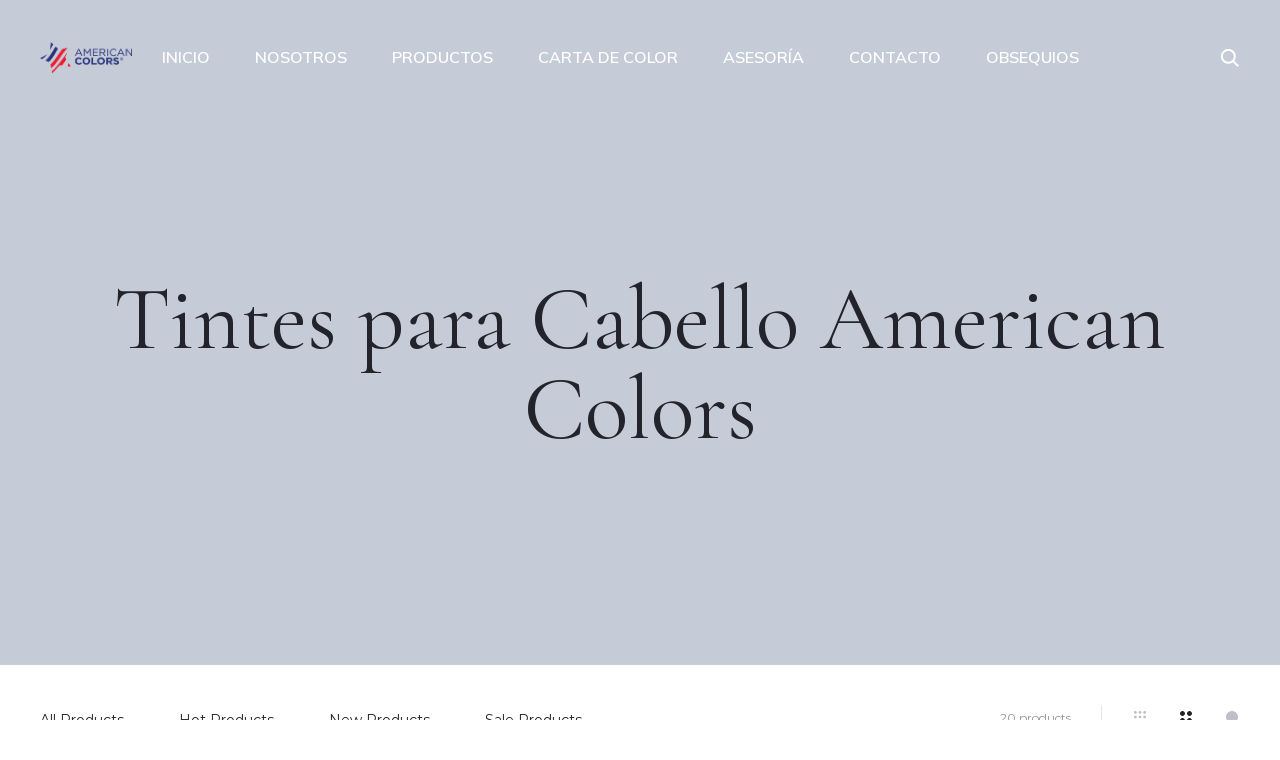

--- FILE ---
content_type: text/html; charset=UTF-8
request_url: https://americancolorsonline.com/product-tag/tintes-para-cabello-american-colors/
body_size: 238434
content:
<!DOCTYPE html>
<html lang="es">
<head><meta charset="UTF-8"><script>if(navigator.userAgent.match(/MSIE|Internet Explorer/i)||navigator.userAgent.match(/Trident\/7\..*?rv:11/i)){var href=document.location.href;if(!href.match(/[?&]nowprocket/)){if(href.indexOf("?")==-1){if(href.indexOf("#")==-1){document.location.href=href+"?nowprocket=1"}else{document.location.href=href.replace("#","?nowprocket=1#")}}else{if(href.indexOf("#")==-1){document.location.href=href+"&nowprocket=1"}else{document.location.href=href.replace("#","&nowprocket=1#")}}}}</script><script>class RocketLazyLoadScripts{constructor(e){this.triggerEvents=e,this.eventOptions={passive:!0},this.userEventListener=this.triggerListener.bind(this),this.delayedScripts={normal:[],async:[],defer:[]},this.allJQueries=[]}_addUserInteractionListener(e){this.triggerEvents.forEach((t=>window.addEventListener(t,e.userEventListener,e.eventOptions)))}_removeUserInteractionListener(e){this.triggerEvents.forEach((t=>window.removeEventListener(t,e.userEventListener,e.eventOptions)))}triggerListener(){this._removeUserInteractionListener(this),"loading"===document.readyState?document.addEventListener("DOMContentLoaded",this._loadEverythingNow.bind(this)):this._loadEverythingNow()}async _loadEverythingNow(){this._delayEventListeners(),this._delayJQueryReady(this),this._handleDocumentWrite(),this._registerAllDelayedScripts(),this._preloadAllScripts(),await this._loadScriptsFromList(this.delayedScripts.normal),await this._loadScriptsFromList(this.delayedScripts.defer),await this._loadScriptsFromList(this.delayedScripts.async),await this._triggerDOMContentLoaded(),await this._triggerWindowLoad(),window.dispatchEvent(new Event("rocket-allScriptsLoaded"))}_registerAllDelayedScripts(){document.querySelectorAll("script[type=rocketlazyloadscript]").forEach((e=>{e.hasAttribute("src")?e.hasAttribute("async")&&!1!==e.async?this.delayedScripts.async.push(e):e.hasAttribute("defer")&&!1!==e.defer||"module"===e.getAttribute("data-rocket-type")?this.delayedScripts.defer.push(e):this.delayedScripts.normal.push(e):this.delayedScripts.normal.push(e)}))}async _transformScript(e){return await this._requestAnimFrame(),new Promise((t=>{const n=document.createElement("script");let r;[...e.attributes].forEach((e=>{let t=e.nodeName;"type"!==t&&("data-rocket-type"===t&&(t="type",r=e.nodeValue),n.setAttribute(t,e.nodeValue))})),e.hasAttribute("src")?(n.addEventListener("load",t),n.addEventListener("error",t)):(n.text=e.text,t()),e.parentNode.replaceChild(n,e)}))}async _loadScriptsFromList(e){const t=e.shift();return t?(await this._transformScript(t),this._loadScriptsFromList(e)):Promise.resolve()}_preloadAllScripts(){var e=document.createDocumentFragment();[...this.delayedScripts.normal,...this.delayedScripts.defer,...this.delayedScripts.async].forEach((t=>{const n=t.getAttribute("src");if(n){const t=document.createElement("link");t.href=n,t.rel="preload",t.as="script",e.appendChild(t)}})),document.head.appendChild(e)}_delayEventListeners(){let e={};function t(t,n){!function(t){function n(n){return e[t].eventsToRewrite.indexOf(n)>=0?"rocket-"+n:n}e[t]||(e[t]={originalFunctions:{add:t.addEventListener,remove:t.removeEventListener},eventsToRewrite:[]},t.addEventListener=function(){arguments[0]=n(arguments[0]),e[t].originalFunctions.add.apply(t,arguments)},t.removeEventListener=function(){arguments[0]=n(arguments[0]),e[t].originalFunctions.remove.apply(t,arguments)})}(t),e[t].eventsToRewrite.push(n)}function n(e,t){let n=e[t];Object.defineProperty(e,t,{get:()=>n||function(){},set(r){e["rocket"+t]=n=r}})}t(document,"DOMContentLoaded"),t(window,"DOMContentLoaded"),t(window,"load"),t(window,"pageshow"),t(document,"readystatechange"),n(document,"onreadystatechange"),n(window,"onload"),n(window,"onpageshow")}_delayJQueryReady(e){let t=window.jQuery;Object.defineProperty(window,"jQuery",{get:()=>t,set(n){if(n&&n.fn&&!e.allJQueries.includes(n)){n.fn.ready=n.fn.init.prototype.ready=function(t){e.domReadyFired?t.bind(document)(n):document.addEventListener("rocket-DOMContentLoaded",(()=>t.bind(document)(n)))};const t=n.fn.on;n.fn.on=n.fn.init.prototype.on=function(){if(this[0]===window){function e(e){return e.split(" ").map((e=>"load"===e||0===e.indexOf("load.")?"rocket-jquery-load":e)).join(" ")}"string"==typeof arguments[0]||arguments[0]instanceof String?arguments[0]=e(arguments[0]):"object"==typeof arguments[0]&&Object.keys(arguments[0]).forEach((t=>{delete Object.assign(arguments[0],{[e(t)]:arguments[0][t]})[t]}))}return t.apply(this,arguments),this},e.allJQueries.push(n)}t=n}})}async _triggerDOMContentLoaded(){this.domReadyFired=!0,await this._requestAnimFrame(),document.dispatchEvent(new Event("rocket-DOMContentLoaded")),await this._requestAnimFrame(),window.dispatchEvent(new Event("rocket-DOMContentLoaded")),await this._requestAnimFrame(),document.dispatchEvent(new Event("rocket-readystatechange")),await this._requestAnimFrame(),document.rocketonreadystatechange&&document.rocketonreadystatechange()}async _triggerWindowLoad(){await this._requestAnimFrame(),window.dispatchEvent(new Event("rocket-load")),await this._requestAnimFrame(),window.rocketonload&&window.rocketonload(),await this._requestAnimFrame(),this.allJQueries.forEach((e=>e(window).trigger("rocket-jquery-load"))),window.dispatchEvent(new Event("rocket-pageshow")),await this._requestAnimFrame(),window.rocketonpageshow&&window.rocketonpageshow()}_handleDocumentWrite(){const e=new Map;document.write=document.writeln=function(t){const n=document.currentScript,r=document.createRange(),i=n.parentElement;let o=e.get(n);void 0===o&&(o=n.nextSibling,e.set(n,o));const a=document.createDocumentFragment();r.setStart(a,0),a.appendChild(r.createContextualFragment(t)),i.insertBefore(a,o)}}async _requestAnimFrame(){return new Promise((e=>requestAnimationFrame(e)))}static run(){const e=new RocketLazyLoadScripts(["keydown","mousemove","touchmove","touchstart","touchend","wheel"]);e._addUserInteractionListener(e)}}RocketLazyLoadScripts.run();</script>

<meta name="viewport" content="width=device-width, initial-scale=1">
<link rel="profile" href="http://gmpg.org/xfn/11">
<link rel="pingback" href="https://americancolorsonline.com/xmlrpc.php">

<meta name='robots' content='index, follow, max-image-preview:large, max-snippet:-1, max-video-preview:-1' />
	<style>img:is([sizes="auto" i], [sizes^="auto," i]) { contain-intrinsic-size: 3000px 1500px }</style>
	
	<!-- This site is optimized with the Yoast SEO Premium plugin v18.1 (Yoast SEO v18.2) - https://yoast.com/wordpress/plugins/seo/ -->
	<title>Tintes para Cabello American Colors Archives - American Colors Tintes para Cabello</title><style id="rocket-critical-css">ul{box-sizing:border-box}:root{--wp--preset--font-size--normal:16px;--wp--preset--font-size--huge:42px}.screen-reader-text{clip:rect(1px,1px,1px,1px);word-wrap:normal!important;border:0;-webkit-clip-path:inset(50%);clip-path:inset(50%);height:1px;margin:-1px;overflow:hidden;padding:0;position:absolute;width:1px}.screen-reader-text{border:0;clip:rect(1px,1px,1px,1px);-webkit-clip-path:inset(50%);clip-path:inset(50%);height:1px;margin:-1px;overflow:hidden;overflow-wrap:normal!important;word-wrap:normal!important;padding:0;position:absolute!important;width:1px}@-webkit-keyframes spin{0%{transform:rotate(0deg)}to{transform:rotate(1turn)}}@keyframes spin{0%{transform:rotate(0deg)}to{transform:rotate(1turn)}}@keyframes spin{from{transform:rotate(0deg)}to{transform:rotate(360deg)}}:root{--woocommerce:#a46497;--wc-green:#7ad03a;--wc-red:#a00;--wc-orange:#ffba00;--wc-blue:#2ea2cc;--wc-primary:#a46497;--wc-primary-text:white;--wc-secondary:#ebe9eb;--wc-secondary-text:#515151;--wc-highlight:#77a464;--wc-highligh-text:white;--wc-content-bg:#fff;--wc-subtext:#767676}@-webkit-keyframes spin{100%{-webkit-transform:rotate(360deg);transform:rotate(360deg)}}@keyframes spin{100%{-webkit-transform:rotate(360deg);transform:rotate(360deg)}}.screen-reader-text{clip:rect(1px,1px,1px,1px);height:1px;overflow:hidden;position:absolute!important;width:1px;word-wrap:normal!important}.woocommerce .loader::before{height:1em;width:1em;display:block;position:absolute;top:50%;left:50%;margin-left:-.5em;margin-top:-.5em;content:"";-webkit-animation:spin 1s ease-in-out infinite;animation:spin 1s ease-in-out infinite;background:url(https://americancolorsonline.com/wp-content/plugins/woocommerce/assets/images/icons/loader.svg) center center;background-size:cover;line-height:1;text-align:center;font-size:2em;color:rgba(0,0,0,.75)}.woocommerce div.product{margin-bottom:0;position:relative}.woocommerce ul.products{margin:0 0 1em;padding:0;list-style:none outside;clear:both}.woocommerce ul.products::after,.woocommerce ul.products::before{content:" ";display:table}.woocommerce ul.products::after{clear:both}.woocommerce ul.products li{list-style:none outside}.woocommerce ul.products li.product a{text-decoration:none}.woocommerce ul.products li.product a img{width:100%;height:auto;display:block;margin:0 0 1em;box-shadow:none}.woocommerce .woocommerce-result-count{margin:0 0 1em}.woocommerce a.button,.woocommerce button.button{font-size:100%;margin:0;line-height:1;position:relative;text-decoration:none;overflow:visible;padding:.618em 1em;font-weight:700;border-radius:3px;left:auto;color:#515151;background-color:#ebe9eb;border:0;display:inline-block;background-image:none;box-shadow:none;text-shadow:none}.woocommerce form .form-row{padding:3px;margin:0 0 6px}.woocommerce form .form-row label{line-height:2}.woocommerce form .form-row input.input-text{box-sizing:border-box;width:100%;margin:0;outline:0;line-height:normal}.woocommerce form .form-row ::-webkit-input-placeholder{line-height:normal}.woocommerce form .form-row :-moz-placeholder{line-height:normal}.woocommerce form .form-row :-ms-input-placeholder{line-height:normal}.woocommerce form.login{border:1px solid #d3ced2;padding:20px;margin:2em 0;text-align:left;border-radius:5px}.woocommerce .woocommerce-form-login .woocommerce-form-login__submit{float:left;margin-right:1em}.woocommerce .woocommerce-form-login .woocommerce-form-login__rememberme{display:inline-block}.woocommerce-no-js form.woocommerce-form-login{display:block!important}.woocommerce-account .woocommerce::after,.woocommerce-account .woocommerce::before{content:" ";display:table}.woocommerce-account .woocommerce::after{clear:both}button::-moz-focus-inner{padding:0;border:0}:root{--animate-duration:1s;--animate-delay:1s;--animate-repeat:1}.clearfix::before,.clearfix::after{content:" ";display:table;clear:both}.close-modal{position:absolute;top:-10px;right:-10px;display:block;border-radius:50%;color:#fff;background:#000;font-size:30px;font-weight:bold;text-align:center;line-height:23px;-webkit-box-shadow:-1px 0px 3px 0 #000;box-shadow:-1px 0px 3px 0 #000}@-webkit-keyframes spin{0%{-webkit-transform:rotate(0deg)}100%{-webkit-transform:rotate(360deg)}}@keyframes spin{0%{-webkit-transform:rotate(0deg);transform:rotate(0deg)}100%{-webkit-transform:rotate(360deg);transform:rotate(360deg)}}html{scroll-behavior:smooth}@-webkit-keyframes spin{0%{-webkit-transform:rotate(0deg)}100%{-webkit-transform:rotate(360deg)}}@keyframes spin{0%{-webkit-transform:rotate(0deg);transform:rotate(0deg)}100%{-webkit-transform:rotate(360deg);transform:rotate(360deg)}}:root{--swiper-theme-color:#007aff}:root{--swiper-navigation-size:44px}html{font-family:sans-serif;-webkit-text-size-adjust:100%;-ms-text-size-adjust:100%}body{margin:0}header,nav{display:block}a{background-color:transparent}h1{margin:.67em 0;font-size:2em}img{border:0}svg:not(:root){overflow:hidden}button,input{margin:0;font:inherit;color:inherit}button{overflow:visible}button{text-transform:none}button{-webkit-appearance:button}button::-moz-focus-inner,input::-moz-focus-inner{padding:0;border:0}input{line-height:normal}input[type="checkbox"],input[type="radio"]{-webkit-box-sizing:border-box;-moz-box-sizing:border-box;box-sizing:border-box;padding:0}*{-webkit-box-sizing:border-box;-moz-box-sizing:border-box;box-sizing:border-box}*:before,*:after{-webkit-box-sizing:border-box;-moz-box-sizing:border-box;box-sizing:border-box}html{font-size:10px}body{font-family:"Helvetica Neue",Helvetica,Arial,sans-serif;font-size:14px;line-height:1.42857143;color:#333;background-color:#fff}input,button{font-family:inherit;font-size:inherit;line-height:inherit}a{color:#337ab7;text-decoration:none}img{vertical-align:middle}h1,h2,h4{font-family:inherit;font-weight:500;line-height:1.1;color:inherit}h1,h2{margin-top:20px;margin-bottom:10px}h4{margin-top:10px;margin-bottom:10px}h1{font-size:36px}h2{font-size:30px}h4{font-size:18px}p{margin:0 0 10px}.text-center{text-align:center}.page-header{padding-bottom:9px;margin:40px 0 20px;border-bottom:1px solid #eee}ul{margin-top:0;margin-bottom:10px}ul ul{margin-bottom:0}.container{padding-right:15px;padding-left:15px;margin-right:auto;margin-left:auto}@media (min-width:768px){.container{width:750px}}@media (min-width:992px){.container{width:970px}}@media (min-width:1200px){.container{width:1170px}}.row{margin-right:-15px;margin-left:-15px}.col-xs-3,.col-sm-3,.col-md-3,.col-lg-3,.col-sm-4,.col-md-4,.col-md-5,.col-xs-6,.col-sm-6,.col-md-6,.col-lg-6,.col-md-7,.col-sm-9,.col-xs-12{position:relative;min-height:1px;padding-right:15px;padding-left:15px}.col-xs-3,.col-xs-6,.col-xs-12{float:left}.col-xs-12{width:100%}.col-xs-6{width:50%}.col-xs-3{width:25%}@media (min-width:768px){.col-sm-3,.col-sm-4,.col-sm-6,.col-sm-9{float:left}.col-sm-9{width:75%}.col-sm-6{width:50%}.col-sm-4{width:33.33333333%}.col-sm-3{width:25%}}@media (min-width:992px){.col-md-3,.col-md-4,.col-md-5,.col-md-6,.col-md-7{float:left}.col-md-7{width:58.33333333%}.col-md-6{width:50%}.col-md-5{width:41.66666667%}.col-md-4{width:33.33333333%}.col-md-3{width:25%}}@media (min-width:1200px){.col-lg-3,.col-lg-6{float:left}.col-lg-6{width:50%}.col-lg-3{width:25%}}label{display:inline-block;max-width:100%;margin-bottom:5px;font-weight:bold}input[type="radio"],input[type="checkbox"]{margin:4px 0 0;margin-top:1px \9;line-height:normal}.caret{display:inline-block;width:0;height:0;margin-left:2px;vertical-align:middle;border-top:4px dashed;border-top:4px solid \9;border-right:4px solid transparent;border-left:4px solid transparent}.modal-content{position:relative;background-color:#fff;-webkit-background-clip:padding-box;background-clip:padding-box;border:1px solid #999;border:1px solid rgba(0,0,0,.2);border-radius:6px;outline:0;-webkit-box-shadow:0 3px 9px rgba(0,0,0,.5);box-shadow:0 3px 9px rgba(0,0,0,.5)}.modal-header{padding:15px;border-bottom:1px solid #e5e5e5}@media (min-width:768px){.modal-content{-webkit-box-shadow:0 5px 15px rgba(0,0,0,.5);box-shadow:0 5px 15px rgba(0,0,0,.5)}}.clearfix:before,.clearfix:after,.container:before,.container:after,.row:before,.row:after,.modal-header:before,.modal-header:after{display:table;content:" "}.clearfix:after,.container:after,.row:after,.modal-header:after{clear:both}.hidden{display:none!important}@-ms-viewport{width:device-width}@media (max-width:767px){.hidden-xs{display:none!important}}@media (min-width:768px) and (max-width:991px){.hidden-sm{display:none!important}}@media (min-width:992px) and (max-width:1199px){.hidden-md{display:none!important}}@media (min-width:1200px){.hidden-lg{display:none!important}}@keyframes bubble{0%,100%{transform:scale(0)}50%{transform:scale(1)}}@-webkit-keyframes bubble{0%,100%{transform:scale(0)}50%{transform:scale(1)}}html{font-family:sans-serif;-webkit-text-size-adjust:100%;-ms-text-size-adjust:100%}body{margin:0;overflow-x:hidden}header,nav{display:block}a{background-color:transparent}h1{font-size:2em;margin:0.67em 0}img{border:0}svg:not(:root){overflow:hidden}button,input{color:inherit;font:inherit;margin:0}button{overflow:visible}button{text-transform:none}button{-webkit-appearance:button}button::-moz-focus-inner,input::-moz-focus-inner{border:0;padding:0}input{line-height:normal}input[type="checkbox"],input[type="radio"]{box-sizing:border-box;padding:0}body,button,input{color:#7c7c80;font-size:14px;font-size:1.4rem;font-family:"Poppins",sans-serif;line-height:2.14286;-ms-word-wrap:break-word;word-wrap:break-word}h1,h2,h4{color:#23232c;line-height:1.2;font-weight:500}h1,h2{margin:50px 0 30px}h4{margin:30px 0 20px}h1{font-size:40px;font-size:4rem}h2{font-size:30px;font-size:3rem}h4{font-size:18px;font-size:1.8rem}p{margin-bottom:1.5em}i{font-style:italic}html{box-sizing:border-box}*,*:before,*:after{box-sizing:inherit}:focus{outline:none}body{position:relative;background:#fff}ul{margin:0 0 1.5em 0}ul{list-style:disc}li>ul{margin-bottom:0;margin-left:1.5em}img{height:auto;max-width:100%}svg{width:20px;height:20px;display:inline-block;vertical-align:middle;stroke:#23232c;stroke-width:0px;fill:#23232c}.line-hover{position:relative;display:inline-block}.line-hover:after{content:'';position:absolute;right:0;bottom:-5px;width:0;height:2px;background-color:#23232c}.line-hover.active:after{left:0;width:100%;background-color:#23232c}.loading-icon{display:inline-block;vertical-align:middle;text-align:center}.loading-icon *{-webkit-animation-play-state:paused;animation-play-state:paused}.loading-icon .bubble{display:inline-block;width:10px;height:10px;margin:0 5px}.loading-icon .bubble:nth-child(2n) .dot{-webkit-animation-delay:-0.3s;animation-delay:-0.3s}.loading-icon .bubble:nth-child(3n) .dot{-webkit-animation-delay:0s;animation-delay:0s}.loading-icon .dot{display:block;border-radius:50%;background-color:#fff;width:100%;height:100%;transform-origin:50% 50%;animation:bubble 1.2s -0.6s infinite ease-out;-webkit-animation:bubble 1.2s -0.6s infinite ease-out}.tabs-nav{font-size:20px;font-size:2rem;color:#23232c;font-weight:500;margin:0 0 70px;padding-bottom:10px}.tabs-nav span{color:#909097;margin:0 30px}.tabs-nav span.active{color:#23232c}.tabs-nav span.active .count{color:#fff;background-color:#23232c}.tabs-nav .count{font-size:10px;font-size:1rem;font-weight:600;color:#909097;text-align:center;line-height:20px;margin:-4px 0 0 15px;display:inline-block;width:20px;height:20px;vertical-align:middle;border-radius:50%;background-color:#e4e6eb}.tab-panels{position:relative}.tab-panel{width:100%;position:absolute;top:0;z-index:-1;opacity:0;transform:translateX(100px)}.tab-panel.active{transform:translateX(0);z-index:1;opacity:1;position:relative}.sober-modal{position:fixed;top:0;bottom:0;left:0;right:0;display:none;overflow:auto;-webkit-backface-visibility:hidden;backface-visibility:hidden;visibility:visible;outline:none;background:#fff;z-index:-1}.sober-modal .modal-header{border-bottom:0;padding:40px;overflow:hidden;position:relative;opacity:0;background:#fff}.sober-modal .modal-header .close-modal{position:absolute;right:40px;top:50%;transform:translateY(-50%)}.sober-modal .modal-header h4{font-size:32px;font-size:3.2rem;font-family:'Sofia Pro',sans-serif;color:#23232c;font-weight:300;margin:0;line-height:1}.sober-modal .modal-content{box-shadow:none;border:0;opacity:0;padding-top:90px;border-radius:0}.sober-modal .close-modal{line-height:1}.sober-modal .sober-modal-backdrop{background:rgba(35,35,44,0.5);position:fixed;top:0;bottom:0;left:0;right:0;z-index:99}.search-modal .modal-content{transform:translateY(-50%);position:absolute;top:50%;width:100%;padding-top:0}.search-modal .product-cats{transform:translateY(30px);text-align:center;margin-bottom:100px;opacity:0}.search-modal .product-cats label{font-size:20px;font-size:2rem;color:#909097;font-weight:500;padding:0 30px}.search-modal .product-cats label:first-child{padding-left:0}.search-modal .product-cats label:last-child{padding-right:0}.search-modal .product-cats input{display:none}.search-modal .product-cats input:checked+span{color:#23232c}.search-modal .product-cats input:checked+span:after{width:100%}.search-modal .search-fields{transform:translateY(60px);position:relative;padding:10px 60px;border-bottom:2px solid #e4e6eb;opacity:0}.search-modal .search-fields button{box-shadow:none;text-shadow:none;position:absolute;border:0;padding:0;background:transparent}.search-modal .search-fields button svg{stroke:#909097;fill:#909097}.search-modal .search-field{font-size:16px;font-size:1.6rem;width:100%;border:0;padding:0}.search-modal .search-submit{left:10px;top:12px}.search-modal .search-reset{right:10px;top:11px}.search-modal .search-reset svg{width:14px}.search-modal .search-results{margin-top:60px}.search-modal .search-results .loading{opacity:0}.search-modal .search-results .results-container,.search-modal .search-results .view-more-results{display:none}.login-modal .woocommerce{transform:translateY(30px);opacity:0}@media (max-height:768px){.login-modal .modal-content{padding-top:50px}}.cart-modal .woocommerce-mini-cart__empty-message{text-align:center}.quick-view-modal{background:transparent}.quick-view-modal .loader{display:none}.quick-view-modal .loader:before{z-index:100}.quick-view-modal .modal-header{display:none}.quick-view-modal .modal-content{transform:translateY(-50%);position:absolute;top:50%;width:100%;padding-top:0;background-color:transparent;z-index:100}.quick-view-modal .modal-content .sober-modal-backdrop{background:transparent}.quick-view-modal .modal-content .product{height:700px;max-height:100vh;background:#fff;overflow:hidden;z-index:100}.quick-view-modal .container{position:relative}button{color:#fff;font-weight:500;text-align:center;display:inline-block;padding:6px 50px;border-radius:0;border:0;background-color:#23232c;position:relative}.button{color:#fff;font-weight:500;text-align:center;line-height:60px;min-width:200px;display:inline-block;padding:0 10px;border-radius:0;border:0;background-color:#23232c;position:relative}.button .loading-icon{position:absolute;height:100%;left:50%;transform:translateX(-50%);opacity:0}input[type="text"],input[type="password"]{color:#666;border:none;border-bottom:2px solid #f1f2f4;border-radius:0;padding:5px 0}label{color:#23232c;font-weight:400}form ::-webkit-input-placeholder{color:#909097}a{color:#23232c;text-decoration:none}.nav-menu,.nav-menu ul{list-style:none;margin:0;padding:0}.nav-menu li{margin-right:40px;display:inline-block;position:relative}.nav-menu li ul{box-shadow:0 4px 10px 0 rgba(3,3,3,0.1);transform:translateY(39px);position:absolute;top:100%;left:-40px;padding:30px 0;min-width:166px;display:none;z-index:99;background-color:#fff;white-space:nowrap}.nav-menu li ul:before{position:absolute;top:-39px;left:0;content:'';width:100%;height:39px;background-color:transparent}.nav-menu li ul ul{left:100%;top:10px;transform:translate(3px,-40px)}.nav-menu li ul ul:before{top:0;left:-3px;width:3px;height:100%}.nav-menu li li{display:block;margin:0;padding:10px 40px}.nav-menu li li a{color:#909097;font-weight:400;text-transform:none;line-height:1.4}.nav-menu>li:last-child{margin-right:0}.nav-menu a{font-size:12px;font-size:1.2rem;color:#23232c;font-weight:600;text-transform:uppercase;position:relative;display:block}.site-navigation a:after{content:'';position:absolute;right:0;bottom:-3px;width:0;height:2px;background-color:#23232c}.site-navigation li li a:after{display:none}.header-v2 .site-navigation{text-align:center}.header-v2 .site-navigation li ul{text-align:left}.side-menu{box-shadow:-3px 0 30px 0 rgba(3,3,3,0.2);transform:translateX(-110%);position:fixed;left:0;top:0;width:330px;height:100%;padding:40px 25px 40px 40px;background-color:#fff;z-index:1600;overflow-scrolling:touch;-webkit-backface-visibility:hidden;backface-visibility:hidden}.side-menu .toggle-nav{color:#23232c!important;float:none;margin:0 0 20px}.side-menu ul{display:block;margin:0;padding:0;list-style:none}.side-menu ul>li:before{content:'';position:absolute;left:-40px;top:2px;bottom:0;border-left:2px solid transparent}.side-menu ul>li.menu-item-has-children>.toggle{display:block}.side-menu li{position:relative;margin-bottom:15px}.side-menu li:last-child{margin-bottom:0}.side-menu li ul{padding:15px 0 5px 20px;display:none}.side-menu li ul ul{display:block}.side-menu li li{line-height:1.3}.side-menu li li:before{display:none}.side-menu li li a{font-size:12px;font-size:1.2rem;color:#909097;font-weight:400;text-transform:none}.side-menu .sub-menu .menu-item-has-children>.toggle{display:none}.side-menu a{font-size:16px;font-size:1.6rem;color:#23232c;font-weight:600;text-transform:uppercase;display:block}.side-menu button.toggle{color:#909097;position:absolute;right:-27px;top:2px;padding:0 10px;background:transparent;transform:rotate(-90deg);display:none}.side-menu .caret{border-right-width:6px;border-left-width:6px;border-top-width:6px;margin-left:0}.side-menu-backdrop{position:fixed;top:0;left:0;width:100%;height:100%;z-index:1550;display:none;background:rgba(35,35,44,0.5)}.mobile-menu{padding:20px;overflow-y:auto;max-width:90%}.mobile-menu .mobile-menu-inner{position:relative;min-height:100%;display:flex;flex-direction:column}.mobile-menu .toggle-nav{margin-top:-5px;margin-bottom:30px}.mobile-menu nav{flex:1}.mobile-menu nav>ul>li:before{left:-20px}.mobile-menu nav>ul>li>.toggle{right:-10px}.mobile-menu nav>ul>li:last-child{margin-bottom:15px}.screen-reader-text{clip:rect(1px,1px,1px,1px);position:absolute!important;height:1px;width:1px;overflow:hidden}.site-header:before,.site-header:after,.site-content:before,.site-content:after{content:"";display:table;table-layout:fixed}.site-header:after,.site-content:after{clear:both}.sober-container{padding-left:40px;padding-right:40px}.col-lg-1-5{position:relative;min-height:1px;padding-right:15px;padding-left:15px}@media (min-width:1200px){.col-lg-1-5{width:20%;float:left}}.site-content{padding-top:50px;padding-bottom:100px}.woocommerce.archive .site-content{padding-top:40px}.site-branding{text-align:center}.site-branding .site-title,.site-branding .site-description{margin:0;line-height:0;text-indent:-9999px;font-size:0}.header-v2 .site-branding{text-align:left}.site-branding .logo{display:inline-block;position:relative;line-height:1;color:#23232c}.site-branding .logo .logo-light{opacity:0;position:absolute;top:50%;left:0;transform:translateY(-50%)}.header-transparent.header-text-light .site-header .logo{color:#fff}.header-transparent.header-text-light .site-header .logo-dark{opacity:0}.header-transparent.header-text-light .site-header .logo-light{opacity:1}.header-icon{text-align:right}.header-icon ul{list-style:none;margin:0;padding-left:0}.header-icon li{display:inline-block;margin-right:25px}.header-icon li:last-child{margin-right:0}.header-text-light .header-icon svg{fill:#fff;stroke:#fff}.toggle-nav{color:#000;display:inline-block;position:relative;width:30px;height:30px;margin:0 40px 0 0;vertical-align:top}.toggle-nav .icon-nav{position:absolute;border-bottom:2px solid;top:50%;left:0;width:18px;height:2px;margin-top:-1px}.toggle-nav .icon-nav:before{content:'';position:absolute;top:-6px;left:0;width:100%;height:2px;border-bottom:2px solid}.toggle-nav .icon-nav:after{content:'';position:absolute;top:6px;left:0;width:100%;height:2px;border-bottom:2px solid}.toggle-nav.active .icon-nav{transform:rotate(45deg)}.toggle-nav.active .icon-nav:before{opacity:0}.toggle-nav.active .icon-nav:after{transform:rotate(90deg);top:0}.site-header{padding:35px 0}.site-header .row{display:flex;align-items:center}.site-header .main-navigation,.site-header .site-branding,.site-header .header-icon,.site-header .mobile-nav-toggle{width:auto}.site-header .header-icon,.site-header .mobile-nav-toggle{flex:1}.header-transparent .site-header{position:absolute;width:100%;z-index:999;border-bottom:0;background-color:transparent}.header-v2 .site-header .site-branding,.header-v2 .site-header .header-icon{flex:1}.header-text-light .site-header .nav-menu>li>a,.header-text-light .site-header .toggle-nav{color:#fff}.header-text-light .site-header .nav-menu>li>a:after{background:#fff}.header-text-light .site-header svg{fill:#fff;stroke:#fff}.page-header{text-align:center;padding:175px 0 175px 0;margin:0;border:0;background-size:cover;background-position:bottom;background-repeat:no-repeat;background-color:#f1f2f4}.page-header .page-title{font-size:90px;font-size:9rem;color:#23232c;font-weight:300;font-family:"Sofia Pro",Poppins,sans-serif;margin:0;line-height:1;padding-bottom:35px}.header-transparent.woocommerce .page-header{padding:275px 0 175px 0}.page-header-color .page-header .page-title{color:#23232c}.woocommerce a.button,.woocommerce button.button{font-weight:500;border-radius:0;background-color:#23232c;color:#fff;padding:0;line-height:60px}.woocommerce .woocommerce-result-count{display:inline-block}.woocommerce .shop-toolbar{padding:0 0 30px 0;margin-bottom:40px;border-bottom:1px solid #f1f2f4;clear:both}.woocommerce .shop-toolbar ul{list-style:none;margin:0;padding:0}.woocommerce .shop-toolbar .woocommerce-result-count{font-size:12px;font-size:1.2rem;color:#909097;font-weight:500;margin-bottom:0}.woocommerce .shop-toolbar .nav-filter{line-height:21px}.woocommerce .shop-toolbar .products-filter{line-height:1;padding-top:3px}.woocommerce .shop-toolbar .products-filter li{font-size:16px;font-size:1.6rem;font-weight:500;padding-bottom:10px;margin:0 25px}.woocommerce .shop-toolbar .products-filter li:after{bottom:0}.woocommerce .shop-toolbar .products-filter li.active{color:#23232c}.woocommerce .shop-toolbar .products-filter li:first-child{margin-left:0}.woocommerce .shop-toolbar .products-filter li:last-child{margin-right:0}.woocommerce .shop-toolbar .toolbar-control{position:relative;float:right}.woocommerce .shop-toolbar .toolbar-control p{margin-bottom:0}.woocommerce .shop-toolbar .toolbar-control li{float:left;padding:0 30px;line-height:20px;border-right:1px solid #e4e6eb}.woocommerce .shop-toolbar .toolbar-control li:first-child{padding-left:0}.woocommerce .shop-toolbar .toolbar-control li:last-child{padding-right:0;border-right:none}.woocommerce .shop-toolbar .toolbar-control .product-size svg{fill:#bfbfc8;stroke:#bfbfc8;width:16px;height:16px}.woocommerce .shop-toolbar .toolbar-control .product-size a{margin-right:25px}.woocommerce .shop-toolbar .toolbar-control .product-size a:last-child{margin-right:0}.woocommerce .shop-toolbar .toolbar-control .product-size a.active svg{fill:#23232c;stroke:#23232c}.woocommerce ul.products{position:relative;margin-left:-15px;margin-right:-15px}.woocommerce ul.products li.product{text-align:center;margin-bottom:45px}.woocommerce ul.products li.product.first{clear:left}.woocommerce ul.products li.product a img{margin-bottom:0}.woocommerce ul.products li.product .product-hover-image{position:absolute;top:0;left:0;opacity:0;width:100%}.woocommerce ul.products li.product .product-header{position:relative;overflow:hidden;margin-bottom:20px}.woocommerce input[type="radio"],.woocommerce input[type="checkbox"]{display:none}.woocommerce form .form-row input[type="checkbox"]{display:none}.woocommerce label.woocommerce-form__label-for-checkbox{padding-left:0}.woocommerce label.woocommerce-form__label-for-checkbox:before,.woocommerce label.woocommerce-form__label-for-checkbox:after{display:none}.woocommerce label.woocommerce-form__label-for-checkbox>span:first-of-type{line-height:1.7;padding-left:40px;position:relative;margin-top:15px;display:inline-block}.woocommerce label.woocommerce-form__label-for-checkbox>span:first-of-type:before{content:'';position:absolute;width:24px;height:24px;left:0;top:0;border:1px solid #e4e6eb;background-color:#e4e6eb}.woocommerce label.woocommerce-form__label-for-checkbox>span:first-of-type:after{content:'';position:absolute;border-left:2px solid #e4e6eb;border-bottom:2px solid #e4e6eb;width:12px;height:6px;left:6px;top:7px;transform:rotate(-45deg);border-top-color:transparent;border-right-color:transparent}.woocommerce form.login{border-radius:0;border:0;padding:0;margin:0 auto;width:400px;max-width:100%}.woocommerce form.login .form-row{margin:0 0 30px;padding:0}.woocommerce form.login input.input-text{font-size:16px;font-size:1.6rem;color:#23232c;border-radius:0;border:0;border-bottom:2px solid #e4e6eb;padding:12px 0}.woocommerce form.login label{font-size:14px;font-size:1.4rem;color:#909097;font-weight:400;line-height:1;margin:0;display:block;transform:translateY(33px)}.woocommerce form.login label.woocommerce-form__label-for-checkbox{transform:none}.woocommerce form.login button.button{border-radius:0;color:#fff;font-weight:500;text-transform:uppercase;display:block;width:100%;height:80px;background:#23232c}.woocommerce form.login input[type=checkbox]{display:none}.woocommerce form.login label{padding-left:0}.woocommerce form.login label:before,.woocommerce form.login label:after{display:none}.woocommerce form.login .lost_password{text-align:center;margin-top:50px}.woocommerce form.login .lost_password a{color:#23232c;font-weight:500;text-transform:uppercase;padding:0 0 5px 0;border-bottom:2px solid #23232c}.woocommerce form.login button.button{float:none;margin-right:0}.woocommerce-account h2{font-size:20px;font-size:2rem;color:#23232c;font-weight:500;margin:0 0 70px;padding-bottom:10px}@media screen and (max-width:1440px){.woocommerce .shop-toolbar .products-filter li{font-size:14px;font-size:1.4rem}}@media screen and (max-width:1199px){.site-header .site-branding{text-align:center}.site-header .row{display:flex;align-items:center}.site-header .row .site-branding{flex:auto;width:auto}.site-header .row .mobile-nav-toggle,.site-header .row .header-icon{flex:1}.nav-menu{display:none}.tab-panels{overflow:hidden}.search-modal .product-cats label{font-size:16px;font-size:1.6rem;padding:0 20px}.woocommerce .shop-toolbar .products-filter li{margin:0 15px}.woocommerce .shop-toolbar .toolbar-control .totals,.woocommerce .shop-toolbar .toolbar-control .product-size{display:none}.woocommerce ul.products li.product.first{clear:none}.woocommerce ul.products li.product:nth-child(3n+1){clear:left}}@media screen and (max-width:991px){.page-header{padding-top:150px;padding-bottom:150px}.page-header .page-title{font-size:50px;font-size:5rem;padding-bottom:15px}.header-transparent.woocommerce .page-header{padding-top:220px;padding-bottom:120px}.sober-modal .modal-content{padding-top:50px}}@media screen and (max-width:767px){.site .sober-container{padding-left:20px;padding-right:20px}.site-header{padding-top:20px;padding-bottom:15px}.site-header .toggle-nav{margin-right:0}.site-content{padding-bottom:50px}.mobile-menu{width:85%}.page-header{padding-top:80px;padding-bottom:80px}.page-header .page-title{font-size:35px;font-size:3.5rem;line-height:1.125;padding-bottom:15px}.header-transparent.woocommerce .page-header{padding-top:160px;padding-bottom:60px}.woocommerce .shop-toolbar{margin-bottom:0;border-bottom-width:0}.woocommerce .shop-toolbar .toolbar-control{width:100%;float:none}.woocommerce .shop-toolbar .toolbar-control .totals{display:block;padding-right:0;border-right-width:0}.woocommerce ul.products li.product{margin-bottom:25px}.woocommerce ul.products li.product:nth-child(3n+1){clear:none}.woocommerce ul.products li.product:nth-child(2n+1){clear:left}.woocommerce ul.products li.product .product-header{margin-bottom:15px}.sober-modal .modal-header{padding:20px}.sober-modal .modal-header h4{font-size:20px;font-size:2rem}.sober-modal .modal-header .close-modal{right:20px}.sober-modal .tabs-nav{font-size:16px;font-size:1.6rem}.sober-modal .tab-nav{margin-left:15px;margin-right:15px}.sober-modal .tab-nav:first-child{margin-left:0}.sober-modal .tab-nav:last-child{margin-right:0}.sober-modal .tab-nav .count{margin-left:10px}.sober-modal .modal-content{padding-top:50px}}@media screen and (max-width:360px){.woocommerce ul.products li.product{width:100%}}</style><link rel="preload" href="https://americancolorsonline.com/wp-content/cache/min/1/82f01f306464b9557cdaf5df0b6c0b6e.css" data-rocket-async="style" as="style" onload="this.onload=null;this.rel='stylesheet'" media="all" data-minify="1" />
	<link rel="canonical" href="https://americancolorsonline.com/product-tag/tintes-para-cabello-american-colors/" />
	<link rel="next" href="https://americancolorsonline.com/product-tag/tintes-para-cabello-american-colors/page/2/" />
	<meta property="og:locale" content="es_ES" />
	<meta property="og:type" content="article" />
	<meta property="og:title" content="Tintes para Cabello American Colors Archives" />
	<meta property="og:url" content="https://americancolorsonline.com/product-tag/tintes-para-cabello-american-colors/" />
	<meta property="og:site_name" content="American Colors Tintes para Cabello" />
	<meta name="twitter:card" content="summary_large_image" />
	<meta name="twitter:site" content="@americancolors_" />
	<script type="application/ld+json" class="yoast-schema-graph">{"@context":"https://schema.org","@graph":[{"@type":"Organization","@id":"https://americancolorsonline.com/#organization","name":"American Colors","url":"https://americancolorsonline.com/","sameAs":["https://www.facebook.com/AmericanColorsCosmetics/","https://www.instagram.com/americancolors_/","https://www.youtube.com/channel/UCZwpQJiCrfPybesSOzgqPeA","https://twitter.com/americancolors_"],"logo":{"@type":"ImageObject","@id":"https://americancolorsonline.com/#logo","inLanguage":"es","url":"https://americancolorsonline.com/wp-content/uploads/2021/11/logo_ac.png","contentUrl":"https://americancolorsonline.com/wp-content/uploads/2021/11/logo_ac.png","width":197,"height":68,"caption":"American Colors"},"image":{"@id":"https://americancolorsonline.com/#logo"}},{"@type":"WebSite","@id":"https://americancolorsonline.com/#website","url":"https://americancolorsonline.com/","name":"American Colors Tintes para Cabello","description":"Tinte para Cabello, Coloración, Cobertura de canas","publisher":{"@id":"https://americancolorsonline.com/#organization"},"potentialAction":[{"@type":"SearchAction","target":{"@type":"EntryPoint","urlTemplate":"https://americancolorsonline.com/?s={search_term_string}"},"query-input":"required name=search_term_string"}],"inLanguage":"es"},{"@type":"CollectionPage","@id":"https://americancolorsonline.com/product-tag/tintes-para-cabello-american-colors/#webpage","url":"https://americancolorsonline.com/product-tag/tintes-para-cabello-american-colors/","name":"Tintes para Cabello American Colors Archives - American Colors Tintes para Cabello","isPartOf":{"@id":"https://americancolorsonline.com/#website"},"breadcrumb":{"@id":"https://americancolorsonline.com/product-tag/tintes-para-cabello-american-colors/#breadcrumb"},"inLanguage":"es","potentialAction":[{"@type":"ReadAction","target":["https://americancolorsonline.com/product-tag/tintes-para-cabello-american-colors/"]}]},{"@type":"BreadcrumbList","@id":"https://americancolorsonline.com/product-tag/tintes-para-cabello-american-colors/#breadcrumb","itemListElement":[{"@type":"ListItem","position":1,"name":"Home","item":"https://americancolorsonline.com/"},{"@type":"ListItem","position":2,"name":"Tintes para Cabello American Colors"}]}]}</script>
	<!-- / Yoast SEO Premium plugin. -->


<link rel='dns-prefetch' href='//api.mapbox.com' />
<link rel='dns-prefetch' href='//www.google.com' />
<link rel='dns-prefetch' href='//fonts.googleapis.com' />
<link href='https://fonts.gstatic.com' crossorigin rel='preconnect' />
<link rel="alternate" type="application/rss+xml" title="American Colors Tintes para Cabello &raquo; Feed" href="https://americancolorsonline.com/feed/" />
<link rel="alternate" type="application/rss+xml" title="American Colors Tintes para Cabello &raquo; Feed de los comentarios" href="https://americancolorsonline.com/comments/feed/" />
<link rel="alternate" type="application/rss+xml" title="American Colors Tintes para Cabello &raquo; Tintes para Cabello American Colors Etiqueta Feed" href="https://americancolorsonline.com/product-tag/tintes-para-cabello-american-colors/feed/" />
<script type="rocketlazyloadscript" data-rocket-type="text/javascript">
/* <![CDATA[ */
window._wpemojiSettings = {"baseUrl":"https:\/\/s.w.org\/images\/core\/emoji\/16.0.1\/72x72\/","ext":".png","svgUrl":"https:\/\/s.w.org\/images\/core\/emoji\/16.0.1\/svg\/","svgExt":".svg","source":{"concatemoji":"https:\/\/americancolorsonline.com\/wp-includes\/js\/wp-emoji-release.min.js?ver=6.8.3"}};
/*! This file is auto-generated */
!function(s,n){var o,i,e;function c(e){try{var t={supportTests:e,timestamp:(new Date).valueOf()};sessionStorage.setItem(o,JSON.stringify(t))}catch(e){}}function p(e,t,n){e.clearRect(0,0,e.canvas.width,e.canvas.height),e.fillText(t,0,0);var t=new Uint32Array(e.getImageData(0,0,e.canvas.width,e.canvas.height).data),a=(e.clearRect(0,0,e.canvas.width,e.canvas.height),e.fillText(n,0,0),new Uint32Array(e.getImageData(0,0,e.canvas.width,e.canvas.height).data));return t.every(function(e,t){return e===a[t]})}function u(e,t){e.clearRect(0,0,e.canvas.width,e.canvas.height),e.fillText(t,0,0);for(var n=e.getImageData(16,16,1,1),a=0;a<n.data.length;a++)if(0!==n.data[a])return!1;return!0}function f(e,t,n,a){switch(t){case"flag":return n(e,"\ud83c\udff3\ufe0f\u200d\u26a7\ufe0f","\ud83c\udff3\ufe0f\u200b\u26a7\ufe0f")?!1:!n(e,"\ud83c\udde8\ud83c\uddf6","\ud83c\udde8\u200b\ud83c\uddf6")&&!n(e,"\ud83c\udff4\udb40\udc67\udb40\udc62\udb40\udc65\udb40\udc6e\udb40\udc67\udb40\udc7f","\ud83c\udff4\u200b\udb40\udc67\u200b\udb40\udc62\u200b\udb40\udc65\u200b\udb40\udc6e\u200b\udb40\udc67\u200b\udb40\udc7f");case"emoji":return!a(e,"\ud83e\udedf")}return!1}function g(e,t,n,a){var r="undefined"!=typeof WorkerGlobalScope&&self instanceof WorkerGlobalScope?new OffscreenCanvas(300,150):s.createElement("canvas"),o=r.getContext("2d",{willReadFrequently:!0}),i=(o.textBaseline="top",o.font="600 32px Arial",{});return e.forEach(function(e){i[e]=t(o,e,n,a)}),i}function t(e){var t=s.createElement("script");t.src=e,t.defer=!0,s.head.appendChild(t)}"undefined"!=typeof Promise&&(o="wpEmojiSettingsSupports",i=["flag","emoji"],n.supports={everything:!0,everythingExceptFlag:!0},e=new Promise(function(e){s.addEventListener("DOMContentLoaded",e,{once:!0})}),new Promise(function(t){var n=function(){try{var e=JSON.parse(sessionStorage.getItem(o));if("object"==typeof e&&"number"==typeof e.timestamp&&(new Date).valueOf()<e.timestamp+604800&&"object"==typeof e.supportTests)return e.supportTests}catch(e){}return null}();if(!n){if("undefined"!=typeof Worker&&"undefined"!=typeof OffscreenCanvas&&"undefined"!=typeof URL&&URL.createObjectURL&&"undefined"!=typeof Blob)try{var e="postMessage("+g.toString()+"("+[JSON.stringify(i),f.toString(),p.toString(),u.toString()].join(",")+"));",a=new Blob([e],{type:"text/javascript"}),r=new Worker(URL.createObjectURL(a),{name:"wpTestEmojiSupports"});return void(r.onmessage=function(e){c(n=e.data),r.terminate(),t(n)})}catch(e){}c(n=g(i,f,p,u))}t(n)}).then(function(e){for(var t in e)n.supports[t]=e[t],n.supports.everything=n.supports.everything&&n.supports[t],"flag"!==t&&(n.supports.everythingExceptFlag=n.supports.everythingExceptFlag&&n.supports[t]);n.supports.everythingExceptFlag=n.supports.everythingExceptFlag&&!n.supports.flag,n.DOMReady=!1,n.readyCallback=function(){n.DOMReady=!0}}).then(function(){return e}).then(function(){var e;n.supports.everything||(n.readyCallback(),(e=n.source||{}).concatemoji?t(e.concatemoji):e.wpemoji&&e.twemoji&&(t(e.twemoji),t(e.wpemoji)))}))}((window,document),window._wpemojiSettings);
/* ]]> */
</script>














<style id='wp-emoji-styles-inline-css' type='text/css'>

	img.wp-smiley, img.emoji {
		display: inline !important;
		border: none !important;
		box-shadow: none !important;
		height: 1em !important;
		width: 1em !important;
		margin: 0 0.07em !important;
		vertical-align: -0.1em !important;
		background: none !important;
		padding: 0 !important;
	}
</style>

<style id='wp-block-library-theme-inline-css' type='text/css'>
.wp-block-audio :where(figcaption){color:#555;font-size:13px;text-align:center}.is-dark-theme .wp-block-audio :where(figcaption){color:#ffffffa6}.wp-block-audio{margin:0 0 1em}.wp-block-code{border:1px solid #ccc;border-radius:4px;font-family:Menlo,Consolas,monaco,monospace;padding:.8em 1em}.wp-block-embed :where(figcaption){color:#555;font-size:13px;text-align:center}.is-dark-theme .wp-block-embed :where(figcaption){color:#ffffffa6}.wp-block-embed{margin:0 0 1em}.blocks-gallery-caption{color:#555;font-size:13px;text-align:center}.is-dark-theme .blocks-gallery-caption{color:#ffffffa6}:root :where(.wp-block-image figcaption){color:#555;font-size:13px;text-align:center}.is-dark-theme :root :where(.wp-block-image figcaption){color:#ffffffa6}.wp-block-image{margin:0 0 1em}.wp-block-pullquote{border-bottom:4px solid;border-top:4px solid;color:currentColor;margin-bottom:1.75em}.wp-block-pullquote cite,.wp-block-pullquote footer,.wp-block-pullquote__citation{color:currentColor;font-size:.8125em;font-style:normal;text-transform:uppercase}.wp-block-quote{border-left:.25em solid;margin:0 0 1.75em;padding-left:1em}.wp-block-quote cite,.wp-block-quote footer{color:currentColor;font-size:.8125em;font-style:normal;position:relative}.wp-block-quote:where(.has-text-align-right){border-left:none;border-right:.25em solid;padding-left:0;padding-right:1em}.wp-block-quote:where(.has-text-align-center){border:none;padding-left:0}.wp-block-quote.is-large,.wp-block-quote.is-style-large,.wp-block-quote:where(.is-style-plain){border:none}.wp-block-search .wp-block-search__label{font-weight:700}.wp-block-search__button{border:1px solid #ccc;padding:.375em .625em}:where(.wp-block-group.has-background){padding:1.25em 2.375em}.wp-block-separator.has-css-opacity{opacity:.4}.wp-block-separator{border:none;border-bottom:2px solid;margin-left:auto;margin-right:auto}.wp-block-separator.has-alpha-channel-opacity{opacity:1}.wp-block-separator:not(.is-style-wide):not(.is-style-dots){width:100px}.wp-block-separator.has-background:not(.is-style-dots){border-bottom:none;height:1px}.wp-block-separator.has-background:not(.is-style-wide):not(.is-style-dots){height:2px}.wp-block-table{margin:0 0 1em}.wp-block-table td,.wp-block-table th{word-break:normal}.wp-block-table :where(figcaption){color:#555;font-size:13px;text-align:center}.is-dark-theme .wp-block-table :where(figcaption){color:#ffffffa6}.wp-block-video :where(figcaption){color:#555;font-size:13px;text-align:center}.is-dark-theme .wp-block-video :where(figcaption){color:#ffffffa6}.wp-block-video{margin:0 0 1em}:root :where(.wp-block-template-part.has-background){margin-bottom:0;margin-top:0;padding:1.25em 2.375em}
</style>
<style id='classic-theme-styles-inline-css' type='text/css'>
/*! This file is auto-generated */
.wp-block-button__link{color:#fff;background-color:#32373c;border-radius:9999px;box-shadow:none;text-decoration:none;padding:calc(.667em + 2px) calc(1.333em + 2px);font-size:1.125em}.wp-block-file__button{background:#32373c;color:#fff;text-decoration:none}
</style>
<style id='global-styles-inline-css' type='text/css'>
:root{--wp--preset--aspect-ratio--square: 1;--wp--preset--aspect-ratio--4-3: 4/3;--wp--preset--aspect-ratio--3-4: 3/4;--wp--preset--aspect-ratio--3-2: 3/2;--wp--preset--aspect-ratio--2-3: 2/3;--wp--preset--aspect-ratio--16-9: 16/9;--wp--preset--aspect-ratio--9-16: 9/16;--wp--preset--color--black: #000000;--wp--preset--color--cyan-bluish-gray: #abb8c3;--wp--preset--color--white: #ffffff;--wp--preset--color--pale-pink: #f78da7;--wp--preset--color--vivid-red: #cf2e2e;--wp--preset--color--luminous-vivid-orange: #ff6900;--wp--preset--color--luminous-vivid-amber: #fcb900;--wp--preset--color--light-green-cyan: #7bdcb5;--wp--preset--color--vivid-green-cyan: #00d084;--wp--preset--color--pale-cyan-blue: #8ed1fc;--wp--preset--color--vivid-cyan-blue: #0693e3;--wp--preset--color--vivid-purple: #9b51e0;--wp--preset--gradient--vivid-cyan-blue-to-vivid-purple: linear-gradient(135deg,rgba(6,147,227,1) 0%,rgb(155,81,224) 100%);--wp--preset--gradient--light-green-cyan-to-vivid-green-cyan: linear-gradient(135deg,rgb(122,220,180) 0%,rgb(0,208,130) 100%);--wp--preset--gradient--luminous-vivid-amber-to-luminous-vivid-orange: linear-gradient(135deg,rgba(252,185,0,1) 0%,rgba(255,105,0,1) 100%);--wp--preset--gradient--luminous-vivid-orange-to-vivid-red: linear-gradient(135deg,rgba(255,105,0,1) 0%,rgb(207,46,46) 100%);--wp--preset--gradient--very-light-gray-to-cyan-bluish-gray: linear-gradient(135deg,rgb(238,238,238) 0%,rgb(169,184,195) 100%);--wp--preset--gradient--cool-to-warm-spectrum: linear-gradient(135deg,rgb(74,234,220) 0%,rgb(151,120,209) 20%,rgb(207,42,186) 40%,rgb(238,44,130) 60%,rgb(251,105,98) 80%,rgb(254,248,76) 100%);--wp--preset--gradient--blush-light-purple: linear-gradient(135deg,rgb(255,206,236) 0%,rgb(152,150,240) 100%);--wp--preset--gradient--blush-bordeaux: linear-gradient(135deg,rgb(254,205,165) 0%,rgb(254,45,45) 50%,rgb(107,0,62) 100%);--wp--preset--gradient--luminous-dusk: linear-gradient(135deg,rgb(255,203,112) 0%,rgb(199,81,192) 50%,rgb(65,88,208) 100%);--wp--preset--gradient--pale-ocean: linear-gradient(135deg,rgb(255,245,203) 0%,rgb(182,227,212) 50%,rgb(51,167,181) 100%);--wp--preset--gradient--electric-grass: linear-gradient(135deg,rgb(202,248,128) 0%,rgb(113,206,126) 100%);--wp--preset--gradient--midnight: linear-gradient(135deg,rgb(2,3,129) 0%,rgb(40,116,252) 100%);--wp--preset--font-size--small: 13px;--wp--preset--font-size--medium: 20px;--wp--preset--font-size--large: 36px;--wp--preset--font-size--x-large: 42px;--wp--preset--font-family--inter: "Inter", sans-serif;--wp--preset--font-family--cardo: Cardo;--wp--preset--spacing--20: 0.44rem;--wp--preset--spacing--30: 0.67rem;--wp--preset--spacing--40: 1rem;--wp--preset--spacing--50: 1.5rem;--wp--preset--spacing--60: 2.25rem;--wp--preset--spacing--70: 3.38rem;--wp--preset--spacing--80: 5.06rem;--wp--preset--shadow--natural: 6px 6px 9px rgba(0, 0, 0, 0.2);--wp--preset--shadow--deep: 12px 12px 50px rgba(0, 0, 0, 0.4);--wp--preset--shadow--sharp: 6px 6px 0px rgba(0, 0, 0, 0.2);--wp--preset--shadow--outlined: 6px 6px 0px -3px rgba(255, 255, 255, 1), 6px 6px rgba(0, 0, 0, 1);--wp--preset--shadow--crisp: 6px 6px 0px rgba(0, 0, 0, 1);}:where(.is-layout-flex){gap: 0.5em;}:where(.is-layout-grid){gap: 0.5em;}body .is-layout-flex{display: flex;}.is-layout-flex{flex-wrap: wrap;align-items: center;}.is-layout-flex > :is(*, div){margin: 0;}body .is-layout-grid{display: grid;}.is-layout-grid > :is(*, div){margin: 0;}:where(.wp-block-columns.is-layout-flex){gap: 2em;}:where(.wp-block-columns.is-layout-grid){gap: 2em;}:where(.wp-block-post-template.is-layout-flex){gap: 1.25em;}:where(.wp-block-post-template.is-layout-grid){gap: 1.25em;}.has-black-color{color: var(--wp--preset--color--black) !important;}.has-cyan-bluish-gray-color{color: var(--wp--preset--color--cyan-bluish-gray) !important;}.has-white-color{color: var(--wp--preset--color--white) !important;}.has-pale-pink-color{color: var(--wp--preset--color--pale-pink) !important;}.has-vivid-red-color{color: var(--wp--preset--color--vivid-red) !important;}.has-luminous-vivid-orange-color{color: var(--wp--preset--color--luminous-vivid-orange) !important;}.has-luminous-vivid-amber-color{color: var(--wp--preset--color--luminous-vivid-amber) !important;}.has-light-green-cyan-color{color: var(--wp--preset--color--light-green-cyan) !important;}.has-vivid-green-cyan-color{color: var(--wp--preset--color--vivid-green-cyan) !important;}.has-pale-cyan-blue-color{color: var(--wp--preset--color--pale-cyan-blue) !important;}.has-vivid-cyan-blue-color{color: var(--wp--preset--color--vivid-cyan-blue) !important;}.has-vivid-purple-color{color: var(--wp--preset--color--vivid-purple) !important;}.has-black-background-color{background-color: var(--wp--preset--color--black) !important;}.has-cyan-bluish-gray-background-color{background-color: var(--wp--preset--color--cyan-bluish-gray) !important;}.has-white-background-color{background-color: var(--wp--preset--color--white) !important;}.has-pale-pink-background-color{background-color: var(--wp--preset--color--pale-pink) !important;}.has-vivid-red-background-color{background-color: var(--wp--preset--color--vivid-red) !important;}.has-luminous-vivid-orange-background-color{background-color: var(--wp--preset--color--luminous-vivid-orange) !important;}.has-luminous-vivid-amber-background-color{background-color: var(--wp--preset--color--luminous-vivid-amber) !important;}.has-light-green-cyan-background-color{background-color: var(--wp--preset--color--light-green-cyan) !important;}.has-vivid-green-cyan-background-color{background-color: var(--wp--preset--color--vivid-green-cyan) !important;}.has-pale-cyan-blue-background-color{background-color: var(--wp--preset--color--pale-cyan-blue) !important;}.has-vivid-cyan-blue-background-color{background-color: var(--wp--preset--color--vivid-cyan-blue) !important;}.has-vivid-purple-background-color{background-color: var(--wp--preset--color--vivid-purple) !important;}.has-black-border-color{border-color: var(--wp--preset--color--black) !important;}.has-cyan-bluish-gray-border-color{border-color: var(--wp--preset--color--cyan-bluish-gray) !important;}.has-white-border-color{border-color: var(--wp--preset--color--white) !important;}.has-pale-pink-border-color{border-color: var(--wp--preset--color--pale-pink) !important;}.has-vivid-red-border-color{border-color: var(--wp--preset--color--vivid-red) !important;}.has-luminous-vivid-orange-border-color{border-color: var(--wp--preset--color--luminous-vivid-orange) !important;}.has-luminous-vivid-amber-border-color{border-color: var(--wp--preset--color--luminous-vivid-amber) !important;}.has-light-green-cyan-border-color{border-color: var(--wp--preset--color--light-green-cyan) !important;}.has-vivid-green-cyan-border-color{border-color: var(--wp--preset--color--vivid-green-cyan) !important;}.has-pale-cyan-blue-border-color{border-color: var(--wp--preset--color--pale-cyan-blue) !important;}.has-vivid-cyan-blue-border-color{border-color: var(--wp--preset--color--vivid-cyan-blue) !important;}.has-vivid-purple-border-color{border-color: var(--wp--preset--color--vivid-purple) !important;}.has-vivid-cyan-blue-to-vivid-purple-gradient-background{background: var(--wp--preset--gradient--vivid-cyan-blue-to-vivid-purple) !important;}.has-light-green-cyan-to-vivid-green-cyan-gradient-background{background: var(--wp--preset--gradient--light-green-cyan-to-vivid-green-cyan) !important;}.has-luminous-vivid-amber-to-luminous-vivid-orange-gradient-background{background: var(--wp--preset--gradient--luminous-vivid-amber-to-luminous-vivid-orange) !important;}.has-luminous-vivid-orange-to-vivid-red-gradient-background{background: var(--wp--preset--gradient--luminous-vivid-orange-to-vivid-red) !important;}.has-very-light-gray-to-cyan-bluish-gray-gradient-background{background: var(--wp--preset--gradient--very-light-gray-to-cyan-bluish-gray) !important;}.has-cool-to-warm-spectrum-gradient-background{background: var(--wp--preset--gradient--cool-to-warm-spectrum) !important;}.has-blush-light-purple-gradient-background{background: var(--wp--preset--gradient--blush-light-purple) !important;}.has-blush-bordeaux-gradient-background{background: var(--wp--preset--gradient--blush-bordeaux) !important;}.has-luminous-dusk-gradient-background{background: var(--wp--preset--gradient--luminous-dusk) !important;}.has-pale-ocean-gradient-background{background: var(--wp--preset--gradient--pale-ocean) !important;}.has-electric-grass-gradient-background{background: var(--wp--preset--gradient--electric-grass) !important;}.has-midnight-gradient-background{background: var(--wp--preset--gradient--midnight) !important;}.has-small-font-size{font-size: var(--wp--preset--font-size--small) !important;}.has-medium-font-size{font-size: var(--wp--preset--font-size--medium) !important;}.has-large-font-size{font-size: var(--wp--preset--font-size--large) !important;}.has-x-large-font-size{font-size: var(--wp--preset--font-size--x-large) !important;}
:where(.wp-block-post-template.is-layout-flex){gap: 1.25em;}:where(.wp-block-post-template.is-layout-grid){gap: 1.25em;}
:where(.wp-block-columns.is-layout-flex){gap: 2em;}:where(.wp-block-columns.is-layout-grid){gap: 2em;}
:root :where(.wp-block-pullquote){font-size: 1.5em;line-height: 1.6;}
</style>



<style id='woocommerce-inline-inline-css' type='text/css'>
.woocommerce form .form-row .required { visibility: visible; }
</style>

<style id='wcboost-variation-swatches-inline-css' type='text/css'>
.wcboost-variation-swatches__item { width: 40px; height: 40px; line-height: 40px; }.wcboost-variation-swatches--round.wcboost-variation-swatches--button .wcboost-variation-swatches__item {border-radius: 20px}
</style>
<link rel='preload'  href='https://fonts.googleapis.com/css?family=Poppins%3A300%2C400%2C500%2C600%2C700%7CMontserrat%7CMulish%7CCormorant+Garamond&#038;subset=latin%2Clatin-ext&#038;display=swap&#038;ver=6.8.3' data-rocket-async="style" as="style" onload="this.onload=null;this.rel='stylesheet'" type='text/css' media='all' />



<style id='sober-inline-css' type='text/css'>
body,button,input,select,textarea{font-family: Montserrat;font-size: 20px;font-weight: 400;line-height: 2.14286;color: #000000;}a{color: #23232c;}a:hover{color: #111114;}h1, .h1{font-family: Montserrat;font-size: 40px;font-weight: 400;line-height: 1.2;color: #23232c;text-transform: none;}h2, .h2{font-family: Montserrat;font-size: 30px;font-weight: 400;line-height: 1.2;color: #23232c;text-transform: none;}h3, .h3{font-family: Montserrat;font-size: 20px;font-weight: 400;line-height: 1.2;color: #23232c;text-transform: none;}h4, .h4{font-family: Montserrat;font-size: 18px;font-weight: 400;line-height: 1.2;color: #23232c;text-transform: none;}h5, .h5{font-family: Montserrat;font-size: 14px;font-weight: 400;line-height: 1.2;color: #23232c;text-transform: none;}h6, .h6{font-family: Montserrat;font-size: 12px;font-weight: 400;line-height: 1.2;color: #23232c;text-transform: none;}.nav-menu > li > a, .side-menu .menu > li > a{font-family: Mulish;font-size: 16px;font-weight: 400;color: #23232c;text-transform: uppercase;}.nav-menu .sub-menu a, .side-menu .sub-menu a{font-family: Mulish;font-size: 12px;font-weight: 400;line-height: 1.4;color: #909097;text-transform: none;}.primary-menu.side-menu .menu > li > a{font-family: Mulish;font-size: 16px;font-weight: 600;color: #23232c;text-transform: uppercase;}.primary-menu.side-menu .sub-menu li a{font-family: Mulish;font-size: 12px;font-weight: 400;line-height: 1.4;color: #909097;text-transform: none;}.mobile-menu.side-menu .menu > li > a{font-family: Mulish;font-size: 16px;font-weight: 600;color: #23232c;text-transform: uppercase;}.mobile-menu.side-menu .sub-menu li a{font-family: Mulish;font-size: 12px;font-weight: 400;line-height: 1.3;color: #909097;text-transform: none;}.page-header .page-title{font-family: Cormorant Garamond;font-size: 90;font-weight: 400;line-height: 1;text-transform: none;}.page-header-style-minimal .page-header .page-title{font-family: Sofia Pro;font-size: 24px;font-weight: 300;line-height: 1;text-transform: none;}.woocommerce .woocommerce-breadcrumb, .breadcrumb{font-family: Montserrat;font-size: 12px;font-weight: 400;text-transform: none;}.widget-title{font-family: Mulish;font-size: 20px;font-weight: 300;color: #23232c;text-transform: none;}.woocommerce div.product .product_title{font-family: Montserrat;font-size: 32px;font-weight: 300;color: #1e1e23;text-transform: none;}.woocommerce div.product .woocommerce-product-details__short-description, .woocommerce div.product div[itemprop="description"]{font-family: Montserrat;font-size: 12px;font-weight: 400;line-height: 2;text-transform: none;}.woocommerce .upsells h2, .woocommerce .related h2{font-family: Montserrat;font-size: 24px;font-weight: 300;color: #23232c;}.footer-info{font-family: Mulish;font-size: 12px;font-weight: 400;}.vc_custom_heading, .sober-section-heading, .sober-banner-image__title, .sober-banner .banner-text, .sober-banner3 .banner-text, .sober-chart .text, .sober-pricing-table .table-header .pricing, .sober-countdown .box{ font-family:Montserrat; }h1.vc_custom_heading, h1.sober-section-heading, .sober-banner4 .banner-content h1, .project-header .project-title{ font-family:Montserrat; }h2.vc_custom_heading, h2.sober-section-heading, .sober-banner4 .banner-content h2, .sober-category-banner .banner-title, .sober-modal .modal-header h4, .sober-popup .popup-content h2{ font-family:Montserrat; }h3.vc_custom_heading, h3.sober-section-heading, .sober-banner4 .banner-content h3, .sober-subscribe-box__title, .sober-banner-simple__text, .sober-popup .popup-content h3, .portfolio-items .portfolio .project-title, .sober-product .product-title, .sober-collection-carousel__item-title, .sober-image-slider__item-text{ font-family:Montserrat; }h4.vc_custom_heading, h4.sober-section-heading, .sober-banner4 .banner-content h4, .sober-popup .popup-content h4{ font-family:Montserrat; }h5.vc_custom_heading, h5.sober-section-heading, .sober-banner4 .banner-content h5{ font-family:Montserrat; }h6.vc_custom_heading, h6.sober-section-heading, .sober-banner4 .banner-content h6{ font-family:Montserrat; }.woocommerce div.product .product_title, .woocommerce div.product.layout-style-5 p.price,
									.woocommerce div.product.layout-style-5 span.price, .woocommerce div.product.layout-style-6 p.price,
									.woocommerce div.product.layout-style-6 span.price{ font-family:Montserrat; }.sober-popup.popup-layout-fullscreen, .sober-popup-backdrop {background-color: rgba(35,35,44,0.5); }.woocommerce .ribbons .onsale {background-color: #00d994}.woocommerce .ribbons .newness {background-color: #ffaa65}.woocommerce .ribbons .featured {background-color: #ff6962}.woocommerce .ribbons .sold-out {background-color: #827d7d}
</style>




<script type="text/template" id="tmpl-variation-template">
	<div class="woocommerce-variation-description wc-catalog-visibility">
		{{{ data.variation.variation_description }}}
	</div>

	<div class="woocommerce-variation-availability wc-catalog-visiblity">
		{{{ data.variation.availability_html }}}
	</div>
</script>
<script type="text/template" id="tmpl-unavailable-variation-template">
	<p>Lo sentimos, este producto no está disponible. Por favor elige otra combinación.</p>
</script><script type="text/javascript" src="https://americancolorsonline.com/wp-includes/js/jquery/jquery.min.js?ver=3.7.1" id="jquery-core-js"></script>
<script type="text/javascript" src="https://americancolorsonline.com/wp-includes/js/jquery/jquery-migrate.min.js?ver=3.4.1" id="jquery-migrate-js"></script>
<script type="text/javascript" src="https://americancolorsonline.com/wp-content/plugins/woocommerce/assets/js/jquery-blockui/jquery.blockUI.min.js?ver=2.7.0-wc.9.4.3" id="jquery-blockui-js" defer="defer" data-wp-strategy="defer"></script>
<script type="text/javascript" id="wc-add-to-cart-js-extra">
/* <![CDATA[ */
var wc_add_to_cart_params = {"ajax_url":"\/wp-admin\/admin-ajax.php","wc_ajax_url":"\/?wc-ajax=%%endpoint%%","i18n_view_cart":"Ver carrito","cart_url":"https:\/\/americancolorsonline.com\/cart\/","is_cart":"","cart_redirect_after_add":"no"};
/* ]]> */
</script>
<script type="rocketlazyloadscript" data-rocket-type="text/javascript" src="https://americancolorsonline.com/wp-content/plugins/woocommerce/assets/js/frontend/add-to-cart.min.js?ver=9.4.3" id="wc-add-to-cart-js" defer="defer" data-wp-strategy="defer"></script>
<script type="rocketlazyloadscript" data-rocket-type="text/javascript" src="https://americancolorsonline.com/wp-content/plugins/woocommerce/assets/js/js-cookie/js.cookie.min.js?ver=2.1.4-wc.9.4.3" id="js-cookie-js" defer="defer" data-wp-strategy="defer"></script>
<script type="text/javascript" id="woocommerce-js-extra">
/* <![CDATA[ */
var woocommerce_params = {"ajax_url":"\/wp-admin\/admin-ajax.php","wc_ajax_url":"\/?wc-ajax=%%endpoint%%"};
/* ]]> */
</script>
<script type="rocketlazyloadscript" data-rocket-type="text/javascript" src="https://americancolorsonline.com/wp-content/plugins/woocommerce/assets/js/frontend/woocommerce.min.js?ver=9.4.3" id="woocommerce-js" defer="defer" data-wp-strategy="defer"></script>
<script type="rocketlazyloadscript" data-rocket-type="text/javascript" src="https://americancolorsonline.com/wp-includes/js/underscore.min.js?ver=1.13.7" id="underscore-js" defer></script>
<script type="text/javascript" id="wp-util-js-extra">
/* <![CDATA[ */
var _wpUtilSettings = {"ajax":{"url":"\/wp-admin\/admin-ajax.php"}};
/* ]]> */
</script>
<script type="rocketlazyloadscript" data-rocket-type="text/javascript" src="https://americancolorsonline.com/wp-includes/js/wp-util.min.js?ver=6.8.3" id="wp-util-js" defer></script>
<script type="text/javascript" id="wc-add-to-cart-variation-js-extra">
/* <![CDATA[ */
var wc_add_to_cart_variation_params = {"wc_ajax_url":"\/?wc-ajax=%%endpoint%%","i18n_no_matching_variations_text":"Lo sentimos, no hay productos que igualen tu selecci\u00f3n. Por favor escoge una combinaci\u00f3n diferente.","i18n_make_a_selection_text":"Elige las opciones del producto antes de a\u00f1adir este producto a tu carrito.","i18n_unavailable_text":"Lo sentimos, este producto no est\u00e1 disponible. Por favor elige otra combinaci\u00f3n."};
/* ]]> */
</script>
<script type="rocketlazyloadscript" data-rocket-type="text/javascript" src="https://americancolorsonline.com/wp-content/plugins/woocommerce/assets/js/frontend/add-to-cart-variation.min.js?ver=9.4.3" id="wc-add-to-cart-variation-js" defer="defer" data-wp-strategy="defer"></script>
<link rel="https://api.w.org/" href="https://americancolorsonline.com/wp-json/" /><link rel="alternate" title="JSON" type="application/json" href="https://americancolorsonline.com/wp-json/wp/v2/product_tag/199" /><link rel="EditURI" type="application/rsd+xml" title="RSD" href="https://americancolorsonline.com/xmlrpc.php?rsd" />
<meta name="generator" content="WordPress 6.8.3" />
<meta name="generator" content="WooCommerce 9.4.3" />
	<noscript><style>.woocommerce-product-gallery{ opacity: 1 !important; }</style></noscript>
				<script type="rocketlazyloadscript"  data-rocket-type="text/javascript">
				!function(f,b,e,v,n,t,s){if(f.fbq)return;n=f.fbq=function(){n.callMethod?
					n.callMethod.apply(n,arguments):n.queue.push(arguments)};if(!f._fbq)f._fbq=n;
					n.push=n;n.loaded=!0;n.version='2.0';n.queue=[];t=b.createElement(e);t.async=!0;
					t.src=v;s=b.getElementsByTagName(e)[0];s.parentNode.insertBefore(t,s)}(window,
					document,'script','https://connect.facebook.net/en_US/fbevents.js');
			</script>
			<!-- WooCommerce Facebook Integration Begin -->
			<script type="rocketlazyloadscript"  data-rocket-type="text/javascript">

				fbq('init', '810210183424141', {}, {
    "agent": "woocommerce-9.4.3-2.6.28"
});

				fbq( 'track', 'PageView', {
    "source": "woocommerce",
    "version": "9.4.3",
    "pluginVersion": "2.6.28"
} );

				document.addEventListener( 'DOMContentLoaded', function() {
					jQuery && jQuery( function( $ ) {
						// Insert placeholder for events injected when a product is added to the cart through AJAX.
						$( document.body ).append( '<div class=\"wc-facebook-pixel-event-placeholder\"></div>' );
					} );
				}, false );

			</script>
			<!-- WooCommerce Facebook Integration End -->
			<meta name="generator" content="Powered by Slider Revolution 6.5.11 - responsive, Mobile-Friendly Slider Plugin for WordPress with comfortable drag and drop interface." />
<style class='wp-fonts-local' type='text/css'>
@font-face{font-family:Inter;font-style:normal;font-weight:300 900;font-display:fallback;src:url('https://americancolorsonline.com/wp-content/plugins/woocommerce/assets/fonts/Inter-VariableFont_slnt,wght.woff2') format('woff2');font-stretch:normal;}
@font-face{font-family:Cardo;font-style:normal;font-weight:400;font-display:fallback;src:url('https://americancolorsonline.com/wp-content/plugins/woocommerce/assets/fonts/cardo_normal_400.woff2') format('woff2');}
</style>
<link rel="icon" href="https://americancolorsonline.com/wp-content/uploads/2021/11/favicon.ico" sizes="32x32" />
<link rel="icon" href="https://americancolorsonline.com/wp-content/uploads/2021/11/favicon.ico" sizes="192x192" />
<link rel="apple-touch-icon" href="https://americancolorsonline.com/wp-content/uploads/2021/11/favicon.ico" />
<meta name="msapplication-TileImage" content="https://americancolorsonline.com/wp-content/uploads/2021/11/favicon.ico" />
<script type="text/javascript">function setREVStartSize(e){
			//window.requestAnimationFrame(function() {				 
				window.RSIW = window.RSIW===undefined ? window.innerWidth : window.RSIW;	
				window.RSIH = window.RSIH===undefined ? window.innerHeight : window.RSIH;	
				try {								
					var pw = document.getElementById(e.c).parentNode.offsetWidth,
						newh;
					pw = pw===0 || isNaN(pw) ? window.RSIW : pw;
					e.tabw = e.tabw===undefined ? 0 : parseInt(e.tabw);
					e.thumbw = e.thumbw===undefined ? 0 : parseInt(e.thumbw);
					e.tabh = e.tabh===undefined ? 0 : parseInt(e.tabh);
					e.thumbh = e.thumbh===undefined ? 0 : parseInt(e.thumbh);
					e.tabhide = e.tabhide===undefined ? 0 : parseInt(e.tabhide);
					e.thumbhide = e.thumbhide===undefined ? 0 : parseInt(e.thumbhide);
					e.mh = e.mh===undefined || e.mh=="" || e.mh==="auto" ? 0 : parseInt(e.mh,0);		
					if(e.layout==="fullscreen" || e.l==="fullscreen") 						
						newh = Math.max(e.mh,window.RSIH);					
					else{					
						e.gw = Array.isArray(e.gw) ? e.gw : [e.gw];
						for (var i in e.rl) if (e.gw[i]===undefined || e.gw[i]===0) e.gw[i] = e.gw[i-1];					
						e.gh = e.el===undefined || e.el==="" || (Array.isArray(e.el) && e.el.length==0)? e.gh : e.el;
						e.gh = Array.isArray(e.gh) ? e.gh : [e.gh];
						for (var i in e.rl) if (e.gh[i]===undefined || e.gh[i]===0) e.gh[i] = e.gh[i-1];
											
						var nl = new Array(e.rl.length),
							ix = 0,						
							sl;					
						e.tabw = e.tabhide>=pw ? 0 : e.tabw;
						e.thumbw = e.thumbhide>=pw ? 0 : e.thumbw;
						e.tabh = e.tabhide>=pw ? 0 : e.tabh;
						e.thumbh = e.thumbhide>=pw ? 0 : e.thumbh;					
						for (var i in e.rl) nl[i] = e.rl[i]<window.RSIW ? 0 : e.rl[i];
						sl = nl[0];									
						for (var i in nl) if (sl>nl[i] && nl[i]>0) { sl = nl[i]; ix=i;}															
						var m = pw>(e.gw[ix]+e.tabw+e.thumbw) ? 1 : (pw-(e.tabw+e.thumbw)) / (e.gw[ix]);					
						newh =  (e.gh[ix] * m) + (e.tabh + e.thumbh);
					}
					var el = document.getElementById(e.c);
					if (el!==null && el) el.style.height = newh+"px";					
					el = document.getElementById(e.c+"_wrapper");
					if (el!==null && el) {
						el.style.height = newh+"px";
						el.style.display = "block";
					}
				} catch(e){
					console.log("Failure at Presize of Slider:" + e)
				}					   
			//});
		  };</script>
<script type="rocketlazyloadscript">
        var woocs_is_mobile = 0;
        var woocs_special_ajax_mode = 0;
        var woocs_drop_down_view = "ddslick";
        var woocs_current_currency = {"name":"USD","rate":1,"symbol":"&#36;","position":"right","is_etalon":1,"description":"USA dollar","hide_cents":0,"hide_on_front":0,"flag":""};
        var woocs_default_currency = {"name":"USD","rate":1,"symbol":"&#36;","position":"right","is_etalon":1,"description":"USA dollar","hide_cents":0,"hide_on_front":0,"flag":""};
        var woocs_redraw_cart = 1;
        var woocs_array_of_get = '{}';
        
        woocs_array_no_cents = '["JPY","TWD"]';

        var woocs_ajaxurl = "https://americancolorsonline.com/wp-admin/admin-ajax.php";
        var woocs_lang_loading = "cargando";
        var woocs_shop_is_cached =0;
        </script><style id="kirki-inline-styles">@media screen and (max-width: 767px){.mobile-menu{width:85%;}}/* cyrillic-ext */
@font-face {
  font-family: 'Montserrat';
  font-style: normal;
  font-weight: 300;
  font-display: swap;
  src: url(https://americancolorsonline.com/wp-content/fonts/montserrat/font) format('woff');
  unicode-range: U+0460-052F, U+1C80-1C8A, U+20B4, U+2DE0-2DFF, U+A640-A69F, U+FE2E-FE2F;
}
/* cyrillic */
@font-face {
  font-family: 'Montserrat';
  font-style: normal;
  font-weight: 300;
  font-display: swap;
  src: url(https://americancolorsonline.com/wp-content/fonts/montserrat/font) format('woff');
  unicode-range: U+0301, U+0400-045F, U+0490-0491, U+04B0-04B1, U+2116;
}
/* vietnamese */
@font-face {
  font-family: 'Montserrat';
  font-style: normal;
  font-weight: 300;
  font-display: swap;
  src: url(https://americancolorsonline.com/wp-content/fonts/montserrat/font) format('woff');
  unicode-range: U+0102-0103, U+0110-0111, U+0128-0129, U+0168-0169, U+01A0-01A1, U+01AF-01B0, U+0300-0301, U+0303-0304, U+0308-0309, U+0323, U+0329, U+1EA0-1EF9, U+20AB;
}
/* latin-ext */
@font-face {
  font-family: 'Montserrat';
  font-style: normal;
  font-weight: 300;
  font-display: swap;
  src: url(https://americancolorsonline.com/wp-content/fonts/montserrat/font) format('woff');
  unicode-range: U+0100-02BA, U+02BD-02C5, U+02C7-02CC, U+02CE-02D7, U+02DD-02FF, U+0304, U+0308, U+0329, U+1D00-1DBF, U+1E00-1E9F, U+1EF2-1EFF, U+2020, U+20A0-20AB, U+20AD-20C0, U+2113, U+2C60-2C7F, U+A720-A7FF;
}
/* latin */
@font-face {
  font-family: 'Montserrat';
  font-style: normal;
  font-weight: 300;
  font-display: swap;
  src: url(https://americancolorsonline.com/wp-content/fonts/montserrat/font) format('woff');
  unicode-range: U+0000-00FF, U+0131, U+0152-0153, U+02BB-02BC, U+02C6, U+02DA, U+02DC, U+0304, U+0308, U+0329, U+2000-206F, U+20AC, U+2122, U+2191, U+2193, U+2212, U+2215, U+FEFF, U+FFFD;
}
/* cyrillic-ext */
@font-face {
  font-family: 'Montserrat';
  font-style: normal;
  font-weight: 400;
  font-display: swap;
  src: url(https://americancolorsonline.com/wp-content/fonts/montserrat/font) format('woff');
  unicode-range: U+0460-052F, U+1C80-1C8A, U+20B4, U+2DE0-2DFF, U+A640-A69F, U+FE2E-FE2F;
}
/* cyrillic */
@font-face {
  font-family: 'Montserrat';
  font-style: normal;
  font-weight: 400;
  font-display: swap;
  src: url(https://americancolorsonline.com/wp-content/fonts/montserrat/font) format('woff');
  unicode-range: U+0301, U+0400-045F, U+0490-0491, U+04B0-04B1, U+2116;
}
/* vietnamese */
@font-face {
  font-family: 'Montserrat';
  font-style: normal;
  font-weight: 400;
  font-display: swap;
  src: url(https://americancolorsonline.com/wp-content/fonts/montserrat/font) format('woff');
  unicode-range: U+0102-0103, U+0110-0111, U+0128-0129, U+0168-0169, U+01A0-01A1, U+01AF-01B0, U+0300-0301, U+0303-0304, U+0308-0309, U+0323, U+0329, U+1EA0-1EF9, U+20AB;
}
/* latin-ext */
@font-face {
  font-family: 'Montserrat';
  font-style: normal;
  font-weight: 400;
  font-display: swap;
  src: url(https://americancolorsonline.com/wp-content/fonts/montserrat/font) format('woff');
  unicode-range: U+0100-02BA, U+02BD-02C5, U+02C7-02CC, U+02CE-02D7, U+02DD-02FF, U+0304, U+0308, U+0329, U+1D00-1DBF, U+1E00-1E9F, U+1EF2-1EFF, U+2020, U+20A0-20AB, U+20AD-20C0, U+2113, U+2C60-2C7F, U+A720-A7FF;
}
/* latin */
@font-face {
  font-family: 'Montserrat';
  font-style: normal;
  font-weight: 400;
  font-display: swap;
  src: url(https://americancolorsonline.com/wp-content/fonts/montserrat/font) format('woff');
  unicode-range: U+0000-00FF, U+0131, U+0152-0153, U+02BB-02BC, U+02C6, U+02DA, U+02DC, U+0304, U+0308, U+0329, U+2000-206F, U+20AC, U+2122, U+2191, U+2193, U+2212, U+2215, U+FEFF, U+FFFD;
}/* cyrillic-ext */
@font-face {
  font-family: 'Mulish';
  font-style: normal;
  font-weight: 300;
  font-display: swap;
  src: url(https://americancolorsonline.com/wp-content/fonts/mulish/font) format('woff');
  unicode-range: U+0460-052F, U+1C80-1C8A, U+20B4, U+2DE0-2DFF, U+A640-A69F, U+FE2E-FE2F;
}
/* cyrillic */
@font-face {
  font-family: 'Mulish';
  font-style: normal;
  font-weight: 300;
  font-display: swap;
  src: url(https://americancolorsonline.com/wp-content/fonts/mulish/font) format('woff');
  unicode-range: U+0301, U+0400-045F, U+0490-0491, U+04B0-04B1, U+2116;
}
/* vietnamese */
@font-face {
  font-family: 'Mulish';
  font-style: normal;
  font-weight: 300;
  font-display: swap;
  src: url(https://americancolorsonline.com/wp-content/fonts/mulish/font) format('woff');
  unicode-range: U+0102-0103, U+0110-0111, U+0128-0129, U+0168-0169, U+01A0-01A1, U+01AF-01B0, U+0300-0301, U+0303-0304, U+0308-0309, U+0323, U+0329, U+1EA0-1EF9, U+20AB;
}
/* latin-ext */
@font-face {
  font-family: 'Mulish';
  font-style: normal;
  font-weight: 300;
  font-display: swap;
  src: url(https://americancolorsonline.com/wp-content/fonts/mulish/font) format('woff');
  unicode-range: U+0100-02BA, U+02BD-02C5, U+02C7-02CC, U+02CE-02D7, U+02DD-02FF, U+0304, U+0308, U+0329, U+1D00-1DBF, U+1E00-1E9F, U+1EF2-1EFF, U+2020, U+20A0-20AB, U+20AD-20C0, U+2113, U+2C60-2C7F, U+A720-A7FF;
}
/* latin */
@font-face {
  font-family: 'Mulish';
  font-style: normal;
  font-weight: 300;
  font-display: swap;
  src: url(https://americancolorsonline.com/wp-content/fonts/mulish/font) format('woff');
  unicode-range: U+0000-00FF, U+0131, U+0152-0153, U+02BB-02BC, U+02C6, U+02DA, U+02DC, U+0304, U+0308, U+0329, U+2000-206F, U+20AC, U+2122, U+2191, U+2193, U+2212, U+2215, U+FEFF, U+FFFD;
}
/* cyrillic-ext */
@font-face {
  font-family: 'Mulish';
  font-style: normal;
  font-weight: 400;
  font-display: swap;
  src: url(https://americancolorsonline.com/wp-content/fonts/mulish/font) format('woff');
  unicode-range: U+0460-052F, U+1C80-1C8A, U+20B4, U+2DE0-2DFF, U+A640-A69F, U+FE2E-FE2F;
}
/* cyrillic */
@font-face {
  font-family: 'Mulish';
  font-style: normal;
  font-weight: 400;
  font-display: swap;
  src: url(https://americancolorsonline.com/wp-content/fonts/mulish/font) format('woff');
  unicode-range: U+0301, U+0400-045F, U+0490-0491, U+04B0-04B1, U+2116;
}
/* vietnamese */
@font-face {
  font-family: 'Mulish';
  font-style: normal;
  font-weight: 400;
  font-display: swap;
  src: url(https://americancolorsonline.com/wp-content/fonts/mulish/font) format('woff');
  unicode-range: U+0102-0103, U+0110-0111, U+0128-0129, U+0168-0169, U+01A0-01A1, U+01AF-01B0, U+0300-0301, U+0303-0304, U+0308-0309, U+0323, U+0329, U+1EA0-1EF9, U+20AB;
}
/* latin-ext */
@font-face {
  font-family: 'Mulish';
  font-style: normal;
  font-weight: 400;
  font-display: swap;
  src: url(https://americancolorsonline.com/wp-content/fonts/mulish/font) format('woff');
  unicode-range: U+0100-02BA, U+02BD-02C5, U+02C7-02CC, U+02CE-02D7, U+02DD-02FF, U+0304, U+0308, U+0329, U+1D00-1DBF, U+1E00-1E9F, U+1EF2-1EFF, U+2020, U+20A0-20AB, U+20AD-20C0, U+2113, U+2C60-2C7F, U+A720-A7FF;
}
/* latin */
@font-face {
  font-family: 'Mulish';
  font-style: normal;
  font-weight: 400;
  font-display: swap;
  src: url(https://americancolorsonline.com/wp-content/fonts/mulish/font) format('woff');
  unicode-range: U+0000-00FF, U+0131, U+0152-0153, U+02BB-02BC, U+02C6, U+02DA, U+02DC, U+0304, U+0308, U+0329, U+2000-206F, U+20AC, U+2122, U+2191, U+2193, U+2212, U+2215, U+FEFF, U+FFFD;
}
/* cyrillic-ext */
@font-face {
  font-family: 'Mulish';
  font-style: normal;
  font-weight: 600;
  font-display: swap;
  src: url(https://americancolorsonline.com/wp-content/fonts/mulish/font) format('woff');
  unicode-range: U+0460-052F, U+1C80-1C8A, U+20B4, U+2DE0-2DFF, U+A640-A69F, U+FE2E-FE2F;
}
/* cyrillic */
@font-face {
  font-family: 'Mulish';
  font-style: normal;
  font-weight: 600;
  font-display: swap;
  src: url(https://americancolorsonline.com/wp-content/fonts/mulish/font) format('woff');
  unicode-range: U+0301, U+0400-045F, U+0490-0491, U+04B0-04B1, U+2116;
}
/* vietnamese */
@font-face {
  font-family: 'Mulish';
  font-style: normal;
  font-weight: 600;
  font-display: swap;
  src: url(https://americancolorsonline.com/wp-content/fonts/mulish/font) format('woff');
  unicode-range: U+0102-0103, U+0110-0111, U+0128-0129, U+0168-0169, U+01A0-01A1, U+01AF-01B0, U+0300-0301, U+0303-0304, U+0308-0309, U+0323, U+0329, U+1EA0-1EF9, U+20AB;
}
/* latin-ext */
@font-face {
  font-family: 'Mulish';
  font-style: normal;
  font-weight: 600;
  font-display: swap;
  src: url(https://americancolorsonline.com/wp-content/fonts/mulish/font) format('woff');
  unicode-range: U+0100-02BA, U+02BD-02C5, U+02C7-02CC, U+02CE-02D7, U+02DD-02FF, U+0304, U+0308, U+0329, U+1D00-1DBF, U+1E00-1E9F, U+1EF2-1EFF, U+2020, U+20A0-20AB, U+20AD-20C0, U+2113, U+2C60-2C7F, U+A720-A7FF;
}
/* latin */
@font-face {
  font-family: 'Mulish';
  font-style: normal;
  font-weight: 600;
  font-display: swap;
  src: url(https://americancolorsonline.com/wp-content/fonts/mulish/font) format('woff');
  unicode-range: U+0000-00FF, U+0131, U+0152-0153, U+02BB-02BC, U+02C6, U+02DA, U+02DC, U+0304, U+0308, U+0329, U+2000-206F, U+20AC, U+2122, U+2191, U+2193, U+2212, U+2215, U+FEFF, U+FFFD;
}/* cyrillic-ext */
@font-face {
  font-family: 'Cormorant Garamond';
  font-style: normal;
  font-weight: 400;
  font-display: swap;
  src: url(https://americancolorsonline.com/wp-content/fonts/cormorant-garamond/font) format('woff');
  unicode-range: U+0460-052F, U+1C80-1C8A, U+20B4, U+2DE0-2DFF, U+A640-A69F, U+FE2E-FE2F;
}
/* cyrillic */
@font-face {
  font-family: 'Cormorant Garamond';
  font-style: normal;
  font-weight: 400;
  font-display: swap;
  src: url(https://americancolorsonline.com/wp-content/fonts/cormorant-garamond/font) format('woff');
  unicode-range: U+0301, U+0400-045F, U+0490-0491, U+04B0-04B1, U+2116;
}
/* vietnamese */
@font-face {
  font-family: 'Cormorant Garamond';
  font-style: normal;
  font-weight: 400;
  font-display: swap;
  src: url(https://americancolorsonline.com/wp-content/fonts/cormorant-garamond/font) format('woff');
  unicode-range: U+0102-0103, U+0110-0111, U+0128-0129, U+0168-0169, U+01A0-01A1, U+01AF-01B0, U+0300-0301, U+0303-0304, U+0308-0309, U+0323, U+0329, U+1EA0-1EF9, U+20AB;
}
/* latin-ext */
@font-face {
  font-family: 'Cormorant Garamond';
  font-style: normal;
  font-weight: 400;
  font-display: swap;
  src: url(https://americancolorsonline.com/wp-content/fonts/cormorant-garamond/font) format('woff');
  unicode-range: U+0100-02BA, U+02BD-02C5, U+02C7-02CC, U+02CE-02D7, U+02DD-02FF, U+0304, U+0308, U+0329, U+1D00-1DBF, U+1E00-1E9F, U+1EF2-1EFF, U+2020, U+20A0-20AB, U+20AD-20C0, U+2113, U+2C60-2C7F, U+A720-A7FF;
}
/* latin */
@font-face {
  font-family: 'Cormorant Garamond';
  font-style: normal;
  font-weight: 400;
  font-display: swap;
  src: url(https://americancolorsonline.com/wp-content/fonts/cormorant-garamond/font) format('woff');
  unicode-range: U+0000-00FF, U+0131, U+0152-0153, U+02BB-02BC, U+02C6, U+02DA, U+02DC, U+0304, U+0308, U+0329, U+2000-206F, U+20AC, U+2122, U+2191, U+2193, U+2212, U+2215, U+FEFF, U+FFFD;
}</style><noscript><style id="rocket-lazyload-nojs-css">.rll-youtube-player, [data-lazy-src]{display:none !important;}</style></noscript><script type="rocketlazyloadscript">
/*! loadCSS rel=preload polyfill. [c]2017 Filament Group, Inc. MIT License */
(function(w){"use strict";if(!w.loadCSS){w.loadCSS=function(){}}
var rp=loadCSS.relpreload={};rp.support=(function(){var ret;try{ret=w.document.createElement("link").relList.supports("preload")}catch(e){ret=!1}
return function(){return ret}})();rp.bindMediaToggle=function(link){var finalMedia=link.media||"all";function enableStylesheet(){link.media=finalMedia}
if(link.addEventListener){link.addEventListener("load",enableStylesheet)}else if(link.attachEvent){link.attachEvent("onload",enableStylesheet)}
setTimeout(function(){link.rel="stylesheet";link.media="only x"});setTimeout(enableStylesheet,3000)};rp.poly=function(){if(rp.support()){return}
var links=w.document.getElementsByTagName("link");for(var i=0;i<links.length;i++){var link=links[i];if(link.rel==="preload"&&link.getAttribute("as")==="style"&&!link.getAttribute("data-loadcss")){link.setAttribute("data-loadcss",!0);rp.bindMediaToggle(link)}}};if(!rp.support()){rp.poly();var run=w.setInterval(rp.poly,500);if(w.addEventListener){w.addEventListener("load",function(){rp.poly();w.clearInterval(run)})}else if(w.attachEvent){w.attachEvent("onload",function(){rp.poly();w.clearInterval(run)})}}
if(typeof exports!=="undefined"){exports.loadCSS=loadCSS}
else{w.loadCSS=loadCSS}}(typeof global!=="undefined"?global:this))
</script>	<!-- Global site tag (gtag.js) - Google Analytics -->
<script type="rocketlazyloadscript" async src="https://www.googletagmanager.com/gtag/js?id=G-1D3WNFJMBW"></script>
<script type="rocketlazyloadscript">
  window.dataLayer = window.dataLayer || [];
  function gtag(){dataLayer.push(arguments);}
  gtag('js', new Date());

  gtag('config', 'G-1D3WNFJMBW');
</script>
	
</head>

<body class="archive tax-product_tag term-tintes-para-cabello-american-colors term-199 wp-theme-sober theme-sober woocommerce woocommerce-page woocommerce-no-js hp-theme--sober  sidebar-no-sidebar hfeed topbar-disabled header-v2 header-transparent header-text-light has-page-header page-header-style-normal page-header-color page-header-text-dark shop-hover-thumbnail product-quickview-enable blog-classic shop-navigation-links elementor-default elementor-kit-6077 currency-usd">


<div id="svg-defs" class="svg-defs hidden"><svg xmlns="http://www.w3.org/2000/svg" xmlns:xlink="http://www.w3.org/1999/xlink"><symbol viewBox="0 0 20 20" id="backtotop-arrow" xmlns="http://www.w3.org/2000/svg"><path d="M9 5v14h2V5h3l-4-4-4 4z"/></symbol><symbol viewBox="0 0 20 20" id="basket-addtocart" xmlns="http://www.w3.org/2000/svg"><path fill="none" stroke-width="2" stroke-linejoin="round" stroke-miterlimit="10" d="M2.492 6l1 7H14l4-7z"/><circle cx="4.492" cy="16.624" r="1.5"/><circle cx="11" cy="16.624" r="1.5"/><path fill="none" stroke-width="2" stroke-linecap="round" stroke-miterlimit="10" d="M2 2h3"/></symbol><symbol viewBox="0 0 42000 64002" shape-rendering="geometricPrecision" text-rendering="geometricPrecision" image-rendering="optimizeQuality" fill-rule="evenodd" clip-rule="evenodd" id="chair" xmlns="http://www.w3.org/2000/svg"><defs><style>.acfil0{fill:#27afb7;fill-rule:nonzero}</style></defs><path class="acfil0" d="M11999 0h18002c1102 0 2102 451 2825 1174l-2 2c726 726 1176 1728 1176 2823v27002c0 1097-450 2095-1174 2820l-5 5c-725 724-1723 1174-2820 1174h-8001v2000h11430c984 0 1878 403 2523 1048v5c645 646 1048 1540 1048 2519v1415l1003-18-12-8968h-2019v-9000h6028v9000h-2017l13 9947 1 978-981 18-2015 35v450c0 980-403 1873-1048 2519v5c-645 645-1539 1048-2523 1048H22001v11000h10000v5000h-2001v-3000h-8000v2999h-2001v-2999h-8000v3000H9998v-5000h10000V48001H8568c-984 0-1878-403-2523-1048v-5c-645-646-1048-1539-1048-2519v-469l-2015-35-985-18 5-981 50-9775H-2v-9150h5999v9150H4043l-45 8799 999 18v-1396c0-979 403-1873 1048-2519v-5c645-645 1539-1048 2523-1048h11430v-2000h-8001c-1097 0-2095-450-2820-1174l-5-5c-724-725-1174-1723-1174-2820V3999c0-1095 450-2096 1176-2823l-2-2C9895 451 10895 0 11997 0zm28000 26001h-2027v5000h2027v-5000zm-36000 0H2001v5150h1998v-5150zm4571 20000h24860c430 0 824-178 1108-462l2 2c282-285 459-679 459-1111v-3857c0-433-177-827-459-1111l-2 2c-283-283-678-462-1108-462H8570c-430 0-824 178-1108 462l-2-2c-282 285-459 678-459 1111v3857c0 432 177 827 459 1111l2-2c283 283 678 462 1108 462zM30001 2001H11999c-548 0-1049 227-1410 588h-5c-359 358-583 859-583 1410v27002c0 552 223 1051 583 1410l5 5c359 360 859 583 1410 583h18002c552 0 1051-223 1410-583l5-5c360-359 583-859 583-1410V3999c0-552-224-1052-583-1410h-5c-361-361-862-588-1410-588z" id="acLayer_x0020_1"/></symbol><symbol viewBox="0 0 12 12" id="check-checkbox" xmlns="http://www.w3.org/2000/svg"><path fill="none" stroke-width="1.6" stroke-miterlimit="10" d="M1 6.234l3.177 3.177L11 2.589"/></symbol><symbol viewBox="0 0 20 20" id="close-delete" xmlns="http://www.w3.org/2000/svg"><path d="M19 2.414L17.586 1 10 8.586 2.414 1 1 2.414 8.586 10 1 17.586 2.414 19 10 11.414 17.586 19 19 17.586 11.414 10z"/></symbol><symbol viewBox="0 0 14 14" id="close-delete-small" xmlns="http://www.w3.org/2000/svg"><path d="M13 1.943L12.057 1 7 6.057 1.943 1 1 1.943 6.057 7 1 12.057l.943.943L7 7.943 12.057 13l.943-.943L7.943 7z"/></symbol><symbol viewBox="0 0 12 6" id="dropdown-arrow" xmlns="http://www.w3.org/2000/svg"><path d="M12 0L6 6 0 0z"/></symbol><symbol viewBox="0 0 40 40" id="error" xmlns="http://www.w3.org/2000/svg"><path d="M20 0C8.972 0 0 8.972 0 20s8.972 20 20 20 20-8.972 20-20S31.028 0 20 0zm0 38c-9.925 0-18-8.075-18-18S10.075 2 20 2s18 8.075 18 18-8.075 18-18 18z"/><path d="M25.293 13.293L20 18.586l-5.293-5.293-1.414 1.414L18.586 20l-5.293 5.293 1.414 1.414L20 21.414l5.293 5.293 1.414-1.414L21.414 20l5.293-5.293z"/></symbol><symbol viewBox="0 0 20 20" id="filter" xmlns="http://www.w3.org/2000/svg"><path fill="none" stroke-width="2" stroke-linejoin="round" stroke-miterlimit="10" d="M12 9v8l-4-4V9L2 3h16z"/></symbol><symbol viewBox="0 0 18 16" id="free-shipping" xmlns="http://www.w3.org/2000/svg"><path d="M17.447 6.669l-1.63-.814-.869-2.607A.997.997 0 0014 2.564h-3a1 1 0 00-1 1v6H1a1 1 0 100 2h16a1 1 0 001-1v-3c0-.379-.214-.725-.553-.895zM16 9.564h-4v-5h1.279l.772 2.316a1 1 0 00.501.578L16 8.182v1.382z"/><path d="M1 8.564h7a1 1 0 001-1v-6a1 1 0 00-1-1H1a1 1 0 00-1 1v6a1 1 0 001 1zm1-6h5v4H2v-4z"/><circle cx="14" cy="14.064" r="1.5"/><circle cx="3" cy="14.064" r="1.5"/></symbol><symbol viewBox="0 0 20 20" id="gallery" xmlns="http://www.w3.org/2000/svg"><path d="M18 8v8H6V8h12m1-2H5c-.55 0-1 .45-1 1v10c0 .55.45 1 1 1h14c.55 0 1-.45 1-1V7c0-.55-.45-1-1-1z"/><path d="M1 14a1 1 0 01-1-1V4c0-1.103.897-2 2-2h13a1 1 0 110 2H2v9a1 1 0 01-1 1z"/></symbol><symbol viewBox="0 0 20 20" id="heart-wishlist-like" xmlns="http://www.w3.org/2000/svg"><path d="M14.001 4c.802 0 1.556.311 2.122.876.565.564.877 1.315.877 2.113s-.311 1.548-.87 2.105l-6.158 6.087L3.876 9.1A2.964 2.964 0 013 6.989c0-.798.312-1.548.878-2.112A2.98 2.98 0 016 4c.802 0 1.556.311 2.122.876.142.142.382.411.388.417l1.491 1.665 1.49-1.666c.006-.007.245-.275.387-.417A2.988 2.988 0 0114.001 4m0-2a4.99 4.99 0 00-3.536 1.461c-.172.171-.465.499-.465.499s-.293-.328-.466-.5A4.987 4.987 0 006.001 2a4.99 4.99 0 00-3.536 1.461 4.98 4.98 0 00-.001 7.055L9.965 18l7.571-7.483a4.982 4.982 0 000-7.057A4.993 4.993 0 0014.001 2z"/></symbol><symbol viewBox="0 0 20 20" id="heart-wishlist-liked" xmlns="http://www.w3.org/2000/svg"><path d="M17.536 10.517a4.982 4.982 0 000-7.057 5.009 5.009 0 00-7.07.001c-.172.171-.465.499-.465.499s-.293-.328-.466-.5a5.009 5.009 0 00-7.07.001 4.98 4.98 0 00-.001 7.055L9.965 18l7.571-7.483z"/></symbol><symbol viewBox="0 0 24 24" id="home" xmlns="http://www.w3.org/2000/svg"><path d="M10 20v-6h4v6h5v-8h3L12 3 2 12h3v8z"/><path d="M0 0h24v24H0z" fill="none"/></symbol><symbol viewBox="0 0 40 40" id="information" xmlns="http://www.w3.org/2000/svg"><path d="M20 40C8.972 40 0 31.028 0 20S8.972 0 20 0s20 8.972 20 20-8.972 20-20 20zm0-38C10.075 2 2 10.075 2 20s8.075 18 18 18 18-8.075 18-18S29.925 2 20 2z"/><path d="M19 16h2v12h-2zM19 12h2v2h-2z"/></symbol><symbol viewBox="0 0 16 16" id="large-view-size" xmlns="http://www.w3.org/2000/svg"><path d="M14 8c0 3.3-2.7 6-6 6s-6-2.7-6-6 2.7-6 6-6 6 2.7 6 6z"/></symbol><symbol viewBox="0 0 9659 9661" shape-rendering="geometricPrecision" text-rendering="geometricPrecision" image-rendering="optimizeQuality" fill-rule="evenodd" clip-rule="evenodd" id="law" xmlns="http://www.w3.org/2000/svg"><defs><style>.aqfil0{fill:#27afb7;fill-rule:nonzero}</style></defs><path class="aqfil0" d="M2717 8755h1962V642l-2512 708 1429 2339 2 3 2 3 2 3 2 3 2 3 1 3v1l1 3v1l1 3v1l1 3v1l1 3v1l1 3v1l1 2v1l1 2v1l1 3v1l1 3v1l1 3v1l1 3v1l1 3v5l1 3 1 7v14c-2 497-204 948-530 1274l-9 9c-327 323-777 522-1271 522-499 0-952-203-1280-531S1 4275 1 3776c0-31 9-60 26-84l2-3 1-1 1424-2330c-143-14-272-78-369-174h-1c-109-109-177-260-177-427h302c0 83 34 158 89 213 55 54 130 88 213 88h126l48-78c12-20 29-37 50-50 71-43 164-21 207 50l48 78h111l2580-727V2h302v329l2581 727h109l48-78c12-20 29-37 50-50 71-43 164-21 207 50l48 78h127c83 0 159-34 213-88v-1c55-55 89-130 89-213h302c0 167-68 318-177 427-97 97-227 162-370 175l1426 2333 2 3 2 3 2 3 2 3 2 3 1 3v1l1 3v1l1 3v1l1 3v1l1 3v1l1 3v1l1 2v1l1 2v1l1 3v1l1 3v1l1 3v1l1 3v1l1 3v5l1 3 1 7v14c-2 497-204 948-530 1274l-9 9c-327 323-777 522-1271 522-499 0-952-203-1280-531s-530-781-530-1280c0-31 9-60 26-84l2-3 1-1 1428-2336-2511-707v8113h1962c125 0 238 51 320 133s133 195 133 320v453H2270v-453c0-125 51-238 133-320s195-133 320-133zm6522-5132L7855 1359h-16L6455 3623h2783zm-325 1218c240-240 399-560 435-916H6345c35 357 195 677 434 916l1 1c273 273 650 441 1067 441 413 0 788-166 1060-434l7-8zM3202 3623L1818 1359h-16L418 3623h2783zm-325 1218c240-240 399-560 435-916H308c35 357 195 677 434 916l1 1c273 273 650 441 1067 441 413 0 788-166 1060-434l7-8zm4065 4216H2715c-41 0-79 17-106 44s-44 65-44 106v151h4528v-151c0-41-17-79-44-106s-65-44-106-44z" id="aqLayer_x0020_1"/></symbol><symbol viewBox="0 0 14 20" id="left" xmlns="http://www.w3.org/2000/svg"><path fill="none" d="M0 0h14v20H0z"/><path d="M9.148 17.002l1.414-1.414L4.974 10l5.588-5.588-1.414-1.414L2.146 10z"/></symbol><symbol viewBox="0 0 20 20" id="left-arrow" xmlns="http://www.w3.org/2000/svg"><path d="M5 11h14V9H5V6l-4 4 4 4z"/></symbol><symbol viewBox="0 0 32 32" id="left-arrow-outline" xmlns="http://www.w3.org/2000/svg"><path fill="none" d="M0 0h32v32H0z"/><path d="M1 16c0 .417.202.81.542 1.051l9.417 6.709A1.293 1.293 0 0013 22.709V17h17a1 1 0 000-2H13V9.292a1.294 1.294 0 00-2.043-1.05l-9.415 6.707A1.29 1.29 0 001 16zm2.513 0L11 10.667v10.667L3.513 16z"/></symbol><symbol viewBox="0 0 21911 26702" shape-rendering="geometricPrecision" text-rendering="geometricPrecision" image-rendering="optimizeQuality" fill-rule="evenodd" clip-rule="evenodd" id="location" xmlns="http://www.w3.org/2000/svg"><defs><style>.aufil0{fill:#27afb7;fill-rule:nonzero}</style></defs><path class="aufil0" d="M10426 5020l84-5c201-10 384-15 549-15 2995 0 5708 1215 7671 3178l1 1 1-1c1963 1963 3178 4677 3178 7673 0 2995-1215 5708-3178 7671l-2 2c-1963 1963-4676 3178-7671 3178-2996 0-5710-1215-7673-3178l-24-26c-1949-1961-3154-4665-3154-7648 0-1097 165-2159 471-3164 290-951 706-1846 1229-2666C1139 8712 465 7440 154 6466l-9-35-1-6-1-7c-47-197-82-394-105-587-24-206-37-411-37-616 0-1438 584-2741 1528-3686l1-1 1-1C2475 584 3778 0 5216 0s2741 584 3686 1528l1 1 1 1c901 902 1473 2130 1523 3490zM5215 2799c595 0 1136 242 1527 633l2 2c391 391 633 932 633 1527 0 596-242 1138-633 1529l-25 23c-389 378-920 610-1504 610-596 0-1138-242-1529-633s-633-933-633-1529 243-1137 634-1528l-1-1c391-391 933-633 1529-633zm939 1222c-238-239-571-387-939-387-366 0-698 149-939 389l-1-1-1 1c-239 238-387 571-387 939 0 366 149 698 389 939 240 240 572 389 939 389 358 0 683-140 919-368l19-21c240-240 389-572 389-939 0-368-148-700-387-939l-2-2zM2747 9804l3 5 2 3 5 9 5 8 4 9c371 623 761 1252 1140 1858 14 19 27 39 37 60l365 581c324 516 632 1006 906 1455 274-448 581-939 906-1455l363-579c11-22 24-42 38-61 1157-1848 2417-3919 2907-5323l12-36 1-2 3-9 34-102c35-153 65-315 84-485v-6c20-167 30-340 30-519 0-1211-490-2306-1281-3097l-2-2C7518 1325 6423 835 5212 835s-2306 490-3097 1281l-2 2C1322 2909 832 4004 832 5215c0 179 10 352 30 519v1c20 172 49 336 85 490 306 953 1005 2248 1797 3579zm-355 1023c-133 229-257 464-372 703h804l-432-703zm953 1538H1666c-69 185-132 373-190 562-280 920-431 1902-431 2922 0 1225 220 2400 623 3485h3568c-441-1505-590-3088-448-4644-320-540-736-1201-1182-1910l-261-416zm2274 2368c-145 1544 17 3117 486 4601h4538v-6969H7086l-260 415c-458 729-883 1405-1207 1953zm1988-3204h3035V6446c-162 101-317 204-466 308-487 1323-1533 3102-2569 4774zm4551-5636c1638 1078 2892 2494 3761 4090 272 499 505 1016 702 1546h3478c-494-1031-1158-1964-1956-2763l1-1c-1569-1568-3658-2618-5986-2872zm4738 6471c324 1119 488 2282 489 3445 2 1189-166 2380-500 3525h3569c403-1085 623-2260 623-3485s-220-2400-623-3484h-3557zm-288 7804c-188 506-411 1000-668 1478-871 1620-2136 3062-3793 4160 2333-251 4425-1303 5997-2874 799-799 1463-1733 1956-2764h-3492zm-5130 5080c1640-1034 2884-2425 3729-3997 189-352 359-714 508-1083h-4237v5080zm4538-5915c361-1141 540-2333 539-3525-1-1165-177-2331-526-3445h-4551v6969h4538zm-286-7804c-158-392-338-776-541-1149-843-1551-2081-2919-3711-3935v5084h4252zm-9324 8639c124 307 262 608 414 904 846 1646 2121 3103 3823 4177v-5080H6406zm3567 5638c-1723-1141-3021-2654-3894-4353v-1c-214-418-403-846-566-1284H2021c489 1022 1146 1949 1935 2743l22 20c1571 1571 3663 2623 5995 2875z" id="auLayer_x0020_1"/></symbol><symbol viewBox="0 0 24 24" id="mail" xmlns="http://www.w3.org/2000/svg"><path d="M20 4H4c-1.1 0-1.99.9-1.99 2L2 18c0 1.1.9 2 2 2h16c1.1 0 2-.9 2-2V6c0-1.1-.9-2-2-2zm0 4l-8 5-8-5V6l8 5 8-5v2z"/><path d="M0 0h24v24H0z" fill="none"/></symbol><symbol viewBox="-12 -12 48 48" id="map-place" xmlns="http://www.w3.org/2000/svg"><path d="M12-8C4.26-8-2-1.74-2 6c0 10.5 14 26 14 26S26 16.5 26 6c0-7.74-6.26-14-14-14zm0 19c-2.76 0-5-2.24-5-5s2.24-5 5-5 5 2.24 5 5-2.24 5-5 5z"/><path fill="none" d="M-12-12h48v48h-48v-48z"/></symbol><symbol viewBox="0 0 16 16" id="medium-view-size" xmlns="http://www.w3.org/2000/svg"><path d="M7 4.5C7 5.875 5.875 7 4.5 7S2 5.875 2 4.5 3.125 2 4.5 2 7 3.125 7 4.5zM14 4.5C14 5.875 12.875 7 11.5 7S9 5.875 9 4.5 10.125 2 11.5 2 14 3.125 14 4.5zM7 11.5C7 12.875 5.875 14 4.5 14S2 12.875 2 11.5 3.125 9 4.5 9 7 10.125 7 11.5zM14 11.5c0 1.375-1.125 2.5-2.5 2.5S9 12.875 9 11.5 10.125 9 11.5 9s2.5 1.125 2.5 2.5z"/></symbol><symbol viewBox="0 0 20 20" id="menu-hamburger" xmlns="http://www.w3.org/2000/svg"><path d="M1 3h18v2H1zM1 9h18v2H1zM1 15h18v2H1z"/></symbol><symbol viewBox="0 0 16 16" id="minus-lower" xmlns="http://www.w3.org/2000/svg"><path d="M16 7H0v2h16"/></symbol><symbol viewBox="0 0 13838 6857" shape-rendering="geometricPrecision" text-rendering="geometricPrecision" image-rendering="optimizeQuality" fill-rule="evenodd" clip-rule="evenodd" id="partnership" xmlns="http://www.w3.org/2000/svg"><defs><style>.bafil0{fill:#27afb7;fill-rule:nonzero}</style></defs><path class="bafil0" d="M1946 850l1702 24 840-212c18-4 35-6 52-6v-1h1693l525-583 65-72h1882l52 30 1464 845 1672-9V635h1946v3925h-1946v-415h-1013l-1091 515 329 345c82 86 78 223-8 305-21 20-44 34-69 44L6459 6842c-81 34-172 14-232-44L3162 4143l-1215-22v439H1V635h1946v216zm11244 2393v433h-433v-433h433zm-12109 0v433H648v-433h433zm10811-1948l-1729 9h-58l-50-29-1462-844H7015l-514 571-1 1-3 4-17 19-1541 1712c-26 65-20 142 10 213 27 64 74 125 134 173 61 48 135 84 217 96 140 22 309-20 488-164l13-9 1340-927 152-105 127 135 2056 2179 1265-597 45-21h1107V1295zm1514-230h-1081v3060h1081V1065zM6097 5337c-89-79-97-215-19-304 79-89 215-97 304-19l1068 946 395-164-918-814c-89-79-97-215-19-304 79-89 215-97 304-19l1075 953 432-179-879-779c-89-79-97-215-19-304 79-89 215-97 304-19l1036 918 426-177-211-221-1 1-107-113-1-1-3-3-4-4-2030-2151-1178 815c-283 227-572 290-821 251-161-25-304-92-419-184-116-92-207-212-262-341-82-193-87-411 14-603l13-25 18-19 1248-1386H4565l-838 211v-1c-17 4-36 7-55 6l-1727-24v2409l1301 23 13 1 7 1 12 2 6 1 7 2 5 1 26 9 4 2c20 8 39 20 56 35l3031 2626 592-246-911-807zM1513 1065H432v3060h1081V1065z" id="baLayer_x0020_1"/></symbol><symbol viewBox="0 0 24 24" id="phone" xmlns="http://www.w3.org/2000/svg"><path d="M0 0h24v24H0z" fill="none"/><path d="M6.62 10.79c1.44 2.83 3.76 5.14 6.59 6.59l2.2-2.2c.27-.27.67-.36 1.02-.24 1.12.37 2.33.57 3.57.57.55 0 1 .45 1 1V20c0 .55-.45 1-1 1-9.39 0-17-7.61-17-17 0-.55.45-1 1-1h3.5c.55 0 1 .45 1 1 0 1.25.2 2.45.57 3.57.11.35.03.74-.25 1.02l-2.2 2.2z"/></symbol><symbol viewBox="0 0 20 20" id="play" xmlns="http://www.w3.org/2000/svg"><path d="M6 4.832l8.301 5.252L6 15.337V5M4 1v18l14-9L4 1z"/></symbol><symbol viewBox="0 0 16 16" id="plus-increase" xmlns="http://www.w3.org/2000/svg"><path d="M16 7H9V0H7v7H0v2h7v7h2V9h7z"/></symbol><symbol viewBox="0 0 9662 8153" shape-rendering="geometricPrecision" text-rendering="geometricPrecision" image-rendering="optimizeQuality" fill-rule="evenodd" clip-rule="evenodd" id="presentation" xmlns="http://www.w3.org/2000/svg"><defs><style>.befil0{fill:#27afb7;fill-rule:nonzero}</style></defs><path class="befil0" d="M1811 1818V302h-453c-83 0-151-68-151-151S1275 0 1358 0h8152c83 0 151 68 151 151s-68 151-151 151h-303v5285H6282l1102 2352c35 75 2 165-73 200s-165 2-200-73L5949 5587h-728L4059 8066c-35 75-125 108-200 73s-108-125-73-200l1102-2352H3821v1057H-3V5172c0-328 110-633 294-879 188-252 456-442 764-532l84-25 63 61c93 90 203 163 325 212 88 36 182 59 280 69v-206c-245-24-465-133-629-297-186-186-302-444-302-729 0-284 116-542 302-729l1-1c164-164 384-273 628-297zm4227-158c-83 0-151-68-151-151s68-151 151-151h1057c8 0 16 1 23 2 9 1 17 3 25 6l17 7h1l3 1h1l3 2 3 2 3 2 3 2 3 2 6 4 3 2 3 2 3 2 2 2v1l2 2 1 1 8 8 1 1 1 1 1 1 1 2 9 12 1 1 2 3 3 6 3 6 1 3 1 3 1 3 2 7 3 10c3 12 5 25 5 38v906c0 83-68 151-151 151s-151-68-151-151v-570l-988 878 491 491-1 1 6 6c55 62 50 157-12 212L5003 4712c-62 55-157 50-212-12s-50-157 12-212l1315-1177-492-492c-59-59-59-155 0-214l13-11 1056-938h-660zm-402 944l6-6M2113 301v1531c204 40 387 141 528 282 186 186 302 445 302 730 0 284-116 542-302 729l-1 1c-142 141-324 242-527 282v206c62-12 122-30 179-54 122-50 233-122 325-212l63-61 84 25c308 91 576 281 764 532 184 246 294 551 294 879v113h5082V301H2111zm314 2027c-132-132-314-214-516-214s-384 82-516 213c-132 132-213 315-213 516s82 384 214 516 314 214 516 214 384-82 516-213l1-1c131-131 213-314 213-516 0-201-82-384-214-516zm341 4013l-3-603c0-83 67-151 150-151s151 67 151 150l3 604h452V5171c0-262-87-504-233-699-134-179-318-318-530-398-105 89-224 161-353 213-153 62-320 96-494 96s-341-34-494-96c-129-52-248-125-353-213-212 79-397 219-530 398-146 195-233 437-233 699v1170h455l-3-603c0-83 67-151 150-151s151 67 151 150l3 604h1712z" id="beLayer_x0020_1"/></symbol><symbol viewBox="0 0 20 20" id="quickview-eye" xmlns="http://www.w3.org/2000/svg"><path d="M10 18c-4.1 0-7.8-2.8-9.9-7.6-.1-.3-.1-.5 0-.8C2.2 4.8 5.9 2 10 2s7.8 2.8 9.9 7.6c.1.3.1.6 0 .8-2.1 4.8-5.8 7.6-9.9 7.6zm-7.9-8c1.8 3.8 4.7 6 7.9 6s6.1-2.2 7.9-6c-1.8-3.8-4.7-6-7.9-6s-6.1 2.2-7.9 6z"/><path d="M10 7c-1.7 0-3 1.3-3 3s1.3 3 3 3 3-1.3 3-3-1.3-3-3-3zm0 4.5c-.8 0-1.5-.7-1.5-1.5s.7-1.5 1.5-1.5 1.5.7 1.5 1.5-.7 1.5-1.5 1.5z"/></symbol><symbol viewBox="0 0 14 20" id="right" xmlns="http://www.w3.org/2000/svg"><path fill="none" d="M0 0h14v20H0z"/><path d="M4.56 17.002l-1.414-1.414L8.733 10 3.146 4.412 4.56 2.998 11.562 10z"/></symbol><symbol viewBox="0 0 20 20" id="right-arrow" xmlns="http://www.w3.org/2000/svg"><path d="M15 9H1v2h14v3l4-4-4-4z"/></symbol><symbol viewBox="0 0 32 32" id="right-arrow-outline" xmlns="http://www.w3.org/2000/svg"><path fill="none" d="M0 0h32v32H0z"/><path d="M30.458 14.949l-9.415-6.707A1.294 1.294 0 0019 9.292V15H2a1 1 0 000 2h17v5.709a1.293 1.293 0 002.041 1.051l9.417-6.709a1.29 1.29 0 000-2.102zM21 21.334V10.667L28.487 16 21 21.334z"/></symbol><symbol id="right-arrow-wide" xml:space="preserve" viewBox="0 0 40 20" xmlns="http://www.w3.org/2000/svg"><style>.bjst0{fill:none}</style><path class="bjst0" d="M0 0h40v20H0z"/><path d="M40 10l-4-4v3H0v2h36v3z"/></symbol><symbol viewBox="0 0 26000 63989" shape-rendering="geometricPrecision" text-rendering="geometricPrecision" image-rendering="optimizeQuality" fill-rule="evenodd" clip-rule="evenodd" id="rocket" xmlns="http://www.w3.org/2000/svg"><defs><style>.bkfil0{fill:#27afb7;fill-rule:nonzero}</style></defs><path class="bkfil0" d="M9864 41034l6234-31c248-1525 959-3541 1800-5927 2571-7286 6438-18257 1094-26891-1910 531-3854 797-5825 798-2008 1-4043-273-6103-822-5501 8845-1495 20149 1098 27453 770 2171 1424 4009 1702 5419zm378 4960l2759 12411 2757-12411h-5516zm7709-690l-3975 17893-2 11c-81 366-367 672-757 757-536 118-1069-221-1187-757L8050 45304c-32-98-50-202-50-311v-1351l-6557 3244c-494 243-1092 41-1336-452-70-142-103-293-103-442H0V31993c0-353 184-663 461-841l3311-2618C1242 19181 555 7694 12461 151l2 5c313-198 725-214 1059-5 2923 1832 5084 3896 6648 6106 110 100 197 226 255 371 4573 6796 3634 14903 1718 21838l3397 2687c276 178 459 488 459 841v13999h-4c0 149-33 300-103 442-243 494-842 696-1336 452l-6557-3246v1352c0 109-18 213-50 311zm-7951-2279v968h6000v-999l-6000 31zm8044-1586l5955 2947V32471l-2459-1946c-579 1868-1199 3625-1760 5216-844 2394-1550 4394-1736 5699zM4366 30600l-2366 1871v11915l5915-2927c-235-1235-875-3038-1636-5180-607-1710-1287-3627-1913-5679zm-3906 553c157-100 341-159 540-159M17758 6447c-1226-1527-2788-2961-4756-4264-1935 1294-3479 2716-4698 4232 1650 385 3272 579 4862 579 1548 0 3080-183 4592-547zm-4757 6548c1102 0 2105 448 2829 1172s1172 1727 1172 2829c0 1105-448 2106-1172 2830s-1727 1172-2829 1172-2105-448-2829-1172-1172-1724-1172-2830c0-1102 448-2105 1172-2829s1727-1172 2829-1172zm1414 2587c-361-361-863-586-1414-586-550 0-1052 224-1414 586-361 361-586 863-586 1414 0 553 224 1054 586 1415 361 361 863 586 1414 586 550 0 1052-224 1414-586 361-361 586-862 586-1415 0-550-224-1052-586-1414z" id="bkLayer_x0020_1"/></symbol><symbol viewBox="0 0 20 20" id="scrolldown-arrow" xmlns="http://www.w3.org/2000/svg"><path d="M11 15V1H9v14H6l4 4 4-4z"/></symbol><symbol viewBox="0 0 20 20" id="search" xmlns="http://www.w3.org/2000/svg"><circle fill="none" stroke-width="2" stroke-miterlimit="10" cx="8.35" cy="8.35" r="6.5"/><path fill="none" stroke-width="2" stroke-miterlimit="10" d="M12.945 12.945l5.205 5.205"/></symbol><symbol viewBox="0 0 330 330" id="shop-bag" xmlns="http://www.w3.org/2000/svg"><path d="M289.937 313.526l-9.964-219.233c-.364-8.012-6.965-14.319-14.984-14.319h-45V55.001c0-30.328-24.673-55.001-55-55.001s-55 24.673-55 55.001v24.973h-45c-8.02 0-14.621 6.308-14.984 14.319l-10 220.026A15.001 15.001 0 0054.99 330h220.02c8.284 0 15-6.716 15-15a15.95 15.95 0 00-.073-1.474zM139.988 55.001c0-13.785 11.215-25.001 25-25.001s25 11.216 25 25.001v24.973h-50V55.001zM70.685 300l8.637-190.026h30.666v15c0 8.284 6.716 15 15 15s15-6.716 15-15v-15h50v15c0 8.284 6.716 15 15 15s15-6.716 15-15v-15h30.666L259.291 300H70.685z"/></symbol><symbol viewBox="0 0 513.32 513.32" id="shop-bag-1" xmlns="http://www.w3.org/2000/svg"><path d="M448.085 128.33h-83.414v-21.388C364.671 47.055 317.617 0 257.729 0S150.788 47.055 150.788 106.942v106.942h42.777v-42.777h85.553V128.33h-85.553v-21.388c0-36.36 27.805-64.165 64.165-64.165s64.165 27.805 64.165 64.165v106.942h42.777v-42.777h44.916l19.249 299.437H88.762l17.11-299.437h2.139V128.33H67.373L41.707 513.32h429.906l-23.528-384.99z"/></symbol><symbol viewBox="0 0 501.654 501.654" id="shop-bag-2" xmlns="http://www.w3.org/2000/svg"><path d="M501.494 441.76l-28.8-270.933c-3.2-28.8-32-50.133-67.2-50.133h-4.267C377.76 50.293 319.093.16 250.827.16s-126.933 50.133-150.4 120.533H96.16c-35.2 0-64 21.333-67.2 50.133L.16 441.76c-1.067 13.867 3.2 26.667 12.8 37.333 12.8 13.867 33.067 22.4 54.4 22.4h366.933c21.333 0 41.6-8.533 54.4-22.4 9.601-10.666 13.867-23.466 12.801-37.333zM250.827 40.693c45.867 0 86.4 33.067 106.667 80H144.16c20.267-46.933 60.8-80 106.667-80zM456.693 451.36c-3.2 4.267-11.733 8.533-23.467 8.533H67.36c-11.733 0-20.267-4.267-23.467-8.533-1.067-2.133-2.133-4.267-2.133-5.333l28.8-269.867c0-4.267 8.533-10.667 20.267-12.8-1.067 7.467-2.133 16-2.133 24.533 0 11.733 9.6 21.333 21.333 21.333s21.333-9.6 21.333-21.333c0-8.533 1.067-17.067 2.133-25.6H368.16c1.067 8.533 2.133 17.067 2.133 25.6 0 11.733 9.6 21.333 21.333 21.333 11.733 0 20.267-8.533 20.267-20.267 0-8.533-1.067-18.133-2.133-26.667 11.733 1.067 20.267 7.467 20.267 12.8l28.8 270.933c0 2.135 0 3.202-2.134 5.335z"/></symbol><symbol viewBox="0 0 512 512" id="shop-bag-3" xmlns="http://www.w3.org/2000/svg"><path d="M500 472.5l-59.7-351c-1.7-9.7-10.1-16.9-20-16.9h-68.9C332.3 60.1 300.1 13 255.9 13s-76.4 47-95.6 91.6H91.4c-9.9 0-18.3 7.1-20 16.9L11.3 475.3c-2.4 11 3.1 23.6 20 23.6h449.5c11.1.1 22.9-12.6 19.2-26.4zm-244.1-419c18.8 0 37.1 23.9 51 51.1h-102c13.9-27.2 32.2-51.1 51-51.1zm-200.7 405l53.3-313.3h37.4c-4.2 14.9-6.3 26.9-6.3 33.1 0 11.2 9.1 20.2 20.2 20.2 11.2 0 20.2-9.1 20.2-20.2 0-6.2 2.8-18.5 7.7-33.1h136.1c4.9 14.6 7.7 26.9 7.7 33.1 0 11.2 9.1 20.2 20.2 20.2 11.2 0 20.2-9.1 20.2-20.2 0-6.2-2.1-18.2-6.3-33.1H403l53.3 313.3H55.2z"/></symbol><symbol viewBox="0 0 512 512" id="shop-bag-4" xmlns="http://www.w3.org/2000/svg"><path d="M459.078 486.155L429.07 156.034c-1.057-11.634-10.814-20.543-22.496-20.543h-67.765V82.824C338.809 37.155 301.654 0 255.985 0s-82.824 37.155-82.824 82.824v52.668h-67.765c-11.683 0-21.438 8.909-22.496 20.543L52.783 487.367a22.596 22.596 0 005.816 17.277A22.595 22.595 0 0075.279 512H436.721c12.476 0 22.588-10.114 22.588-22.588a22.859 22.859 0 00-.231-3.257zM218.338 82.824c0-20.759 16.888-37.647 37.647-37.647 20.759 0 37.647 16.888 37.647 37.647v52.668h-75.294V82.824zm-118.323 384l26.011-286.155h259.921l26.01 286.155H100.015z"/><path d="M211.727 217.404c-4.215-4.201-10.029-6.626-15.977-6.626s-11.761 2.424-15.977 6.626c-4.201 4.201-6.611 10.014-6.611 15.977 0 5.933 2.409 11.761 6.611 15.962 4.216 4.201 10.029 6.611 15.977 6.611s11.761-2.409 15.977-6.611a22.722 22.722 0 006.611-15.962c0-5.963-2.409-11.775-6.611-15.977zM332.197 217.404c-4.215-4.201-10.026-6.626-15.976-6.626-5.948 0-11.776 2.424-15.977 6.626-4.201 4.201-6.611 10.029-6.611 15.977 0 5.933 2.409 11.761 6.611 15.962 4.201 4.201 10.029 6.611 15.977 6.611s11.761-2.409 15.976-6.611c4.201-4.201 6.612-10.029 6.612-15.962 0-5.948-2.411-11.775-6.612-15.977z"/></symbol><symbol viewBox="0 0 39.92 39.92" id="shop-bag-5" xmlns="http://www.w3.org/2000/svg"><path d="M34.989 0H4.93C3.89 0 3.048.843 3.048 1.882v36.157c0 1.037.842 1.881 1.882 1.881h30.06a1.883 1.883 0 001.883-1.881V1.882A1.885 1.885 0 0034.989 0zm-1.882 36.156H6.812V3.764h26.296v32.392z"/><path d="M19.958 25.904c5.274 0 9.565-4.291 9.565-9.565V8.655a1.882 1.882 0 10-3.763 0v7.684a5.81 5.81 0 01-5.803 5.803 5.81 5.81 0 01-5.802-5.803V8.655a1.883 1.883 0 00-3.764 0v7.684c.003 5.274 4.294 9.565 9.567 9.565z"/></symbol><symbol viewBox="0 0 583.479 583.479" id="shop-bag-6" xmlns="http://www.w3.org/2000/svg"><path d="M46.01 563.595c.792 7.812 7.37 13.758 15.222 13.758h461.014c7.853 0 14.431-5.943 15.222-13.758l2.511-24.762L582.91 87.565a15.3 15.3 0 00-3.842-11.666l-58.03-64.689a15.298 15.298 0 00-11.389-5.083H73.829A15.3 15.3 0 0062.44 11.21L4.41 75.899A15.306 15.306 0 00.568 87.565L43.5 538.833l2.51 24.762zM81.562 46.706a15.3 15.3 0 0111.389-5.083h397.576c4.347 0 8.487 1.849 11.39 5.083l33.035 36.827H48.525l33.037-36.827zm210.177 80.689h243.214L498.64 520.62c-.727 7.871-7.33 13.893-15.235 13.893H100.074c-7.905 0-14.509-6.021-15.235-13.893L48.526 127.395h243.213z"/><path d="M522.246 577.853H61.232a15.755 15.755 0 01-15.72-14.207l-2.51-24.762L.07 87.612a15.842 15.842 0 013.968-12.047l58.03-64.689a15.82 15.82 0 0111.761-5.25h435.82c4.482 0 8.77 1.914 11.761 5.25l58.03 64.689a15.845 15.845 0 013.968 12.047l-42.932 451.269-2.512 24.765a15.75 15.75 0 01-15.718 14.207zM73.829 6.626a14.82 14.82 0 00-11.017 4.917l-58.03 64.69a14.847 14.847 0 00-3.717 11.285l42.932 451.268 2.51 24.759a14.758 14.758 0 0014.725 13.309h461.014a14.758 14.758 0 0014.725-13.309l2.511-24.762 42.931-451.265a14.841 14.841 0 00-3.716-11.285l-58.03-64.689a14.817 14.817 0 00-11.017-4.917H73.829zm409.575 528.387h-383.33a15.727 15.727 0 01-15.733-14.347L47.978 126.895h487.523l-.05.546-36.313 393.225a15.728 15.728 0 01-15.734 14.347zM49.075 127.895l36.263 392.679a14.73 14.73 0 0014.737 13.438h383.33c7.694 0 14.03-5.777 14.737-13.438l36.264-392.679H49.075zm486.997-43.862H47.405L81.19 46.372a15.82 15.82 0 0111.761-5.25h397.576c4.481 0 8.769 1.914 11.762 5.25l33.783 37.661zm-486.426-1h484.187L501.545 47.04a14.82 14.82 0 00-11.018-4.917H92.951a14.82 14.82 0 00-11.017 4.917L49.646 83.033z"/><g><path d="M291.739 377.952c35.8 0 69.457-13.941 94.771-39.256 25.315-25.314 39.257-58.971 39.257-94.772 0-11.83-9.591-21.42-21.42-21.42-11.83 0-21.421 9.59-21.421 21.42 0 50.282-40.906 91.188-91.188 91.188s-91.188-40.906-91.188-91.188c0-11.83-9.59-21.42-21.42-21.42s-21.42 9.59-21.42 21.42c0 35.8 13.941 69.458 39.256 94.772 25.316 25.315 58.973 39.256 94.773 39.256z"/><path d="M291.739 378.452c-35.933 0-69.716-13.993-95.125-39.402-25.409-25.409-39.402-59.192-39.402-95.125 0-12.087 9.833-21.92 21.92-21.92 12.087 0 21.92 9.833 21.92 21.92 0 50.005 40.683 90.688 90.688 90.688s90.688-40.683 90.688-90.688c0-12.087 9.834-21.92 21.921-21.92s21.92 9.833 21.92 21.92c0 35.934-13.994 69.717-39.403 95.125-25.411 25.409-59.193 39.402-95.127 39.402zM179.131 223.004c-11.535 0-20.92 9.385-20.92 20.92 0 35.667 13.889 69.199 39.109 94.418 25.221 25.22 58.752 39.109 94.418 39.109s69.198-13.89 94.418-39.109c25.221-25.22 39.11-58.751 39.11-94.418 0-11.535-9.385-20.92-20.92-20.92-11.536 0-20.921 9.385-20.921 20.92 0 50.557-41.131 91.688-91.688 91.688s-91.688-41.131-91.688-91.688c.002-11.535-9.382-20.92-20.918-20.92z"/></g></symbol><symbol viewBox="0 0 24 24" id="shop-bag-7" xmlns="http://www.w3.org/2000/svg"><path d="M1 0v19a5 5 0 005 5h12a5 5 0 005-5V0H1zm20 19a3 3 0 01-3 3H6a3 3 0 01-3-3V2h18v17zm-9-6a5 5 0 005-5V6h-2v2a3 3 0 11-6 0V6H7v2a5 5 0 005 5z"/></symbol><symbol viewBox="0 0 329.998 329.998" id="shop-cart" xmlns="http://www.w3.org/2000/svg"><path d="M322.03 56.042A15 15 0 00309.999 50H78.98l-4.073-36.656C74.063 5.747 67.642 0 59.999 0h-40c-8.284 0-15 6.716-15 15s6.716 15 15 15h26.574l4.054 36.485c.012.127.026.253.042.379L65.09 196.656C65.934 204.253 72.356 210 79.999 210h191.104a15 15 0 0014.37-10.7l38.897-130a15.004 15.004 0 00-2.34-13.258zM259.934 180H93.425L82.313 80h207.54l-29.919 100zM109.999 239.998c-24.813 0-45 20.187-45 45 0 24.814 20.187 45 45 45s45-20.186 45-45c0-24.813-20.187-45-45-45zm0 60c-8.271 0-15-6.728-15-15 0-8.271 6.729-15 15-15s15 6.729 15 15c0 8.272-6.729 15-15 15zM228.999 239.998c-24.814 0-45 20.187-45 45 0 24.814 20.186 45 45 45s45-20.186 45-45c0-24.813-20.187-45-45-45zm0 60c-8.271 0-15-6.728-15-15 0-8.271 6.729-15 15-15s15 6.729 15 15c0 8.272-6.729 15-15 15z"/></symbol><symbol viewBox="0 0 193.056 193.056" id="shop-cart-1" xmlns="http://www.w3.org/2000/svg"><path d="M163.022 147.499H62.417l-2.13-8.714h114.017l18.466-80.448L42.135 40.28 35.234 0H.286v15.217h22.116l3.969 23.173-.32-.038 18.184 100.435h.383l2.214 9.049c-10.774 1.798-19.021 11.164-19.021 22.44 0 12.562 10.218 22.78 22.777 22.78 12.559 0 22.78-10.218 22.78-22.78 0-2.65-.479-5.192-1.319-7.558h69.512a22.648 22.648 0 00-1.319 7.558c0 12.562 10.218 22.78 22.775 22.78 12.562 0 22.78-10.218 22.78-22.78.008-12.558-10.213-22.777-22.775-22.777zM44.818 55.925l129.331 15.507-11.968 52.136H56.946L46.89 68.018l-2.072-12.093zm5.776 121.912c-4.169 0-7.56-3.393-7.56-7.563 0-4.167 3.391-7.558 7.56-7.558s7.56 3.394 7.56 7.558c0 4.172-3.391 7.563-7.56 7.563zm112.428.003c-4.167 0-7.558-3.393-7.558-7.563 0-4.167 3.393-7.558 7.558-7.558 4.172 0 7.563 3.393 7.563 7.558.003 4.169-3.391 7.563-7.563 7.563z"/></symbol><symbol viewBox="0 0 330 330" id="shop-cart-2" xmlns="http://www.w3.org/2000/svg"><path d="M315 0h-40c-8.284 0-15 6.716-15 15v25H15A15.002 15.002 0 001.174 60.817l58.896 140a15.002 15.002 0 0013.826 9.184H260V240H46c-8.284 0-15 6.716-15 15s6.716 15 15 15h17.58A44.79 44.79 0 0061 285c0 24.813 20.187 45 45 45s45-20.187 45-45a44.79 44.79 0 00-2.58-15h34.16a44.79 44.79 0 00-2.58 15c0 24.813 20.187 45 45 45s45-20.187 45-45a44.79 44.79 0 00-2.58-15H275c8.284 0 15-6.716 15-15V30h25c8.284 0 15-6.716 15-15s-6.716-15-15-15zM83.859 180L37.583 70H260v110H83.859zM121 284.999c0 8.271-6.729 15-15 15s-15-6.729-15-15 6.729-15 15-15 15 6.729 15 15zm119 0c0 8.271-6.729 15-15 15s-15-6.729-15-15 6.729-15 15-15 15 6.729 15 15z"/></symbol><symbol viewBox="0 0 16 16" id="small-view-size" xmlns="http://www.w3.org/2000/svg"><path d="M4.769 3.385c0 .762-.623 1.385-1.385 1.385S2 4.146 2 3.385 2.623 2 3.385 2s1.384.623 1.384 1.385zM9.385 3.385c0 .762-.623 1.385-1.385 1.385s-1.385-.624-1.385-1.385S7.238 2 8 2s1.385.623 1.385 1.385zM4.769 8c0 .762-.623 1.385-1.385 1.385S2 8.762 2 8s.623-1.385 1.385-1.385S4.769 7.238 4.769 8zM9.385 8c0 .762-.623 1.385-1.385 1.385S6.615 8.762 6.615 8 7.238 6.615 8 6.615 9.385 7.238 9.385 8zM4.769 12.615c0 .762-.623 1.385-1.384 1.385S2 13.377 2 12.615s.623-1.385 1.385-1.385 1.384.624 1.384 1.385zM9.385 12.615C9.385 13.377 8.762 14 8 14s-1.385-.623-1.385-1.385.623-1.384 1.385-1.384 1.385.623 1.385 1.384zM14 3.385c0 .762-.623 1.385-1.385 1.385s-1.385-.623-1.385-1.385S11.854 2 12.615 2C13.377 2 14 2.623 14 3.385zM14 8c0 .762-.623 1.385-1.385 1.385S11.231 8.762 11.231 8s.623-1.385 1.385-1.385C13.377 6.615 14 7.238 14 8zM14 12.615c0 .762-.623 1.385-1.385 1.385s-1.385-.623-1.385-1.385.623-1.385 1.385-1.385A1.39 1.39 0 0114 12.615z"/></symbol><symbol viewBox="0 0 13839 13406" shape-rendering="geometricPrecision" text-rendering="geometricPrecision" image-rendering="optimizeQuality" fill-rule="evenodd" clip-rule="evenodd" id="social" xmlns="http://www.w3.org/2000/svg"><defs><style>.bzfil0{fill:#27afb7;fill-rule:nonzero}</style></defs><path class="bzfil0" d="M8142 5600c442 130 825 402 1095 763 264 352 421 789 421 1260v2108H4181V7623c0-470 157-907 421-1260 270-360 653-633 1095-763l121-35 91 88c133 129 291 233 466 304 168 68 352 106 545 106 194 0 378-38 545-106 175-71 333-175 466-304l90-88 121 35zm2067 5428c-119 0-216-97-216-216s97-216 216-216h1946v1946c0 119-97 216-216 216s-216-97-216-216v-1164c-554 570-1210 1041-1938 1386-870 412-1842 643-2866 643s-1996-231-2866-643c-903-428-1696-1052-2321-1815-76-92-62-229 30-304 92-76 229-62 304 30 586 716 1327 1299 2171 1699 812 385 1722 600 2682 600s1870-216 2682-600c700-332 1330-790 1859-1346h-1251zM3676 2379c119 0 216 97 216 216s-97 216-216 216H1730v-82c-61-77-64-189 0-269V864c0-119 97-216 216-216s216 97 216 216v1116c544-548 1184-1003 1891-1338C4923 230 5895-1 6919-1s1996 231 2866 643c903 428 1696 1052 2321 1816 76 92 62 229-30 304-92 76-229 62-304-30-586-716-1327-1299-2171-1699-812-385-1722-600-2682-600s-1870 216-2682 600c-700 332-1330 790-1858 1346h1297zm8464 3106c264 0 503 107 676 280l1 1c173 173 280 412 280 676s-107 504-280 677c22-1 44 2 66 9 278 82 520 254 690 480 167 222 266 497 266 794v1328h-3398V8402c0-296 99-572 266-794 170-227 412-399 690-480 22-7 45-9 67-9l-1-1c-173-174-281-413-281-676 0-265 108-504 281-677s413-280 677-280zm476 1789c-140 80-303 127-476 127s-336-46-477-128v1c33 114-32 234-146 268-188 55-351 172-466 325-111 149-178 334-178 535v896h205l-2-418c0-119 96-216 215-216s216 96 216 215l2 420h1264l-2-418c0-119 96-216 215-216s216 96 216 215l2 420h203v-896c0-201-67-387-178-535-115-153-279-270-466-325-114-33-180-153-146-268zm-104-1203c-95-94-227-153-372-153s-277 59-371 154c-95 95-154 227-154 371 0 146 59 277 153 371l1 1c94 94 226 153 371 153s276-59 371-154 154-226 154-371-59-277-153-372zM1700 5485c264 0 503 107 676 280l1 1c173 173 280 412 280 676s-107 504-280 677c22-1 44 2 66 9 278 82 520 254 690 480 167 222 266 497 266 794v1328H1V8402c0-296 99-572 266-794 170-227 412-399 690-480 22-7 45-9 67-9l-1-1c-173-174-281-413-281-676 0-265 108-504 281-677s413-280 677-280zm476 1789c-140 80-303 127-476 127s-336-46-477-128v1c33 114-32 234-146 268-188 55-351 172-466 325-111 149-178 334-178 535v896h205l-2-418c0-119 96-216 215-216s216 96 216 215l2 420h1264l-2-418c0-119 96-216 215-216s216 96 216 215l2 420h203v-896c0-201-67-387-178-535-115-153-279-270-466-325-114-33-180-153-146-268zm-104-1203c-95-94-227-153-372-153s-277 59-371 154c-95 95-154 227-154 371 0 146 59 277 153 371l1 1c94 94 226 153 371 153s276-59 371-154 154-226 154-371-59-277-153-372zm4848-3259c407 0 777 166 1044 433l1 1c267 267 433 637 433 1044 0 408-166 778-433 1045s-637 433-1045 433c-407 0-776-165-1044-433l-1-1c-267-268-433-637-433-1044 0-408 166-778 433-1045s637-433 1045-433zm740 738c-189-188-451-305-740-305s-550 117-739 306-306 450-306 739 117 551 305 739l1 1c188 188 450 305 739 305s550-117 739-306 306-450 306-739-117-551-305-740zm488 5749l-5-864c0-119 96-216 215-216s216 96 216 215l5 865h648V7623c0-375-124-722-334-1001-192-256-456-456-760-570-150 127-321 231-505 305-219 89-458 138-707 138-250 0-489-49-707-138-184-75-355-179-505-305-304 114-568 314-760 570-209 279-334 626-334 1001v1676h651l-5-864c0-119 96-216 215-216s216 96 216 215l5 865h2452z" id="bzLayer_x0020_1"/></symbol><symbol viewBox="0 0 10 10" id="star-review" xmlns="http://www.w3.org/2000/svg"><path d="M5 0l1.545 3.292L10 3.82 7.5 6.382 8.09 10 5 8.292 1.91 10l.59-3.618L0 3.82l3.455-.528z"/></symbol><symbol viewBox="0 0 40 40" id="success" xmlns="http://www.w3.org/2000/svg"><path d="M20 40C8.972 40 0 31.028 0 20S8.972 0 20 0s20 8.972 20 20-8.972 20-20 20zm0-38C10.075 2 2 10.075 2 20s8.075 18 18 18 18-8.075 18-18S29.925 2 20 2z"/><path d="M18 27.414l-6.707-6.707 1.414-1.414L18 24.586l11.293-11.293 1.414 1.414z"/></symbol><symbol viewBox="0 0 4017 7130" shape-rendering="geometricPrecision" text-rendering="geometricPrecision" image-rendering="optimizeQuality" fill-rule="evenodd" clip-rule="evenodd" id="tap" xmlns="http://www.w3.org/2000/svg"><defs><style>.ccfil0{fill:#27afb7;fill-rule:nonzero}</style></defs><path class="ccfil0" d="M1904 1674v1627c42-24 87-41 132-53 102-27 209-25 308-1 100 24 192 72 261 137 20 19 38 39 54 60 31-23 65-41 100-53 66-23 138-27 208-13 68 14 135 45 193 92s107 109 141 187c40-30 81-51 123-66l8-2c79-25 161-26 237-3 77 23 149 69 206 134 84 96 140 236 140 406v1381c0 130-57 349-146 525-59 117-134 218-221 274v713c0 61-50 111-111 111l-11-1H1381c-61 0-111-50-111-111h-1v-617l-431-379c-9-8-17-18-23-28L88 4726c-24-34-43-74-55-113l-2-7c-12-42-19-86-19-127V3361c0-61 50-111 111-111h345c125 0 232 48 310 127 78 80 124 191 124 314v485l112 82V1684c0-215 119-354 270-416 56-23 117-34 178-34s122 11 178 33c148 60 263 196 263 407zm848-986c53-31 121-12 152 40 31 53 12 121-40 152l-674 389c-53 31-121 12-152-40-31-53-12-121 40-152l674-389zm111 1557c53 30 71 98 41 151s-98 71-151 41l-674-389c-53-30-71-98-41-151s98-71 151-41l674 389zM167 2437c-53 31-121 12-152-40-31-53-12-121 40-152l674-389c53-31 121-12 152 40 31 53 12 121-40 152l-674 389zM56 880c-53-30-71-98-41-151s98-71 151-41l674 389c53 30 71 98 41 151s-98 71-151 41L56 880zm1292-769c0-61 50-111 111-111s111 50 111 111v778c0 61-50 111-111 111s-111-50-111-111V111zm2446 5396V4126c0-113-33-202-84-260-29-34-65-57-102-68-34-10-71-10-107 1l-4 2c-56 19-113 66-159 145-18 37-56 63-100 63-61 0-111-50-111-111 0-120-17-286-203-302-32-6-64-5-93 5-41 14-77 48-97 102-12 48-56 85-108 85-61 0-111-50-111-111 0-50-24-95-62-130-41-39-98-68-161-83-64-15-134-16-200 1-79 21-152 70-201 154-19 35-56 59-98 59-61 0-111-50-111-111V1677c0-106-55-173-124-201-30-12-63-18-94-18-32 0-64 7-95 19-73 30-130 100-130 210v2792c0 23-7 46-21 66-36 49-106 60-155 24l-328-239c-31-20-52-55-52-94v-541c0-64-22-120-60-159-36-37-88-59-151-59H238v1007c0 21 3 43 10 64l1 3c6 19 14 37 24 52 4 5 7 9 10 15l720 1255 493 483v556h1934v-660c0-50 34-107 84-120 52-13 110-94 161-195m0 0c73-146 121-323 121-425" id="ccLayer_x0020_1"/></symbol><symbol viewBox="0 0 20 20" id="user-account-people" xmlns="http://www.w3.org/2000/svg"><path fill="none" stroke-width="2" stroke-miterlimit="10" d="M6 5.444C6 3.481 7.377 2 10 2c2.557 0 4 1.481 4 3.444S12.613 10 10 10c-2.512 0-4-2.592-4-4.556z"/><path fill="none" stroke-width="2" stroke-linecap="round" stroke-miterlimit="10" d="M17.049 13.366s-1.22-.395-2.787-.761A7.056 7.056 0 0110 14c-1.623 0-3.028-.546-4.192-1.411-1.601.37-2.857.777-2.857.777-.523.17-.951.759-.951 1.309V17c0 .55.45 1 1 1h14c.55 0 1-.45 1-1v-2.325c0-.55-.428-1.139-.951-1.309z"/></symbol><symbol viewBox="0 0 40 40" id="warning" xmlns="http://www.w3.org/2000/svg"><path d="M20 40C8.972 40 0 31.028 0 20S8.972 0 20 0s20 8.972 20 20-8.972 20-20 20zm0-38C10.075 2 2 10.075 2 20s8.075 18 18 18 18-8.075 18-18S29.925 2 20 2z"/><path d="M19 15h2v6h-2zM19 23h2v2h-2z"/><path d="M26 29H14c-1.673 0-3.016-.648-3.684-1.778s-.589-2.618.218-4.085l6.18-11.238c.825-1.5 1.992-2.325 3.286-2.325s2.461.825 3.285 2.325l6.182 11.238c.807 1.467.886 2.955.218 4.085S27.674 29 26 29zm-6-17.426c-.524 0-1.083.47-1.534 1.289l-6.18 11.238c-.457.831-.548 1.598-.249 2.104.299.505 1.015.795 1.963.795h12c.948 0 1.664-.29 1.963-.796s.209-1.272-.248-2.103l-6.182-11.239c-.451-.818-1.01-1.288-1.533-1.288z"/></symbol><symbol viewBox="0 0 40 10" id="zig-zag" xmlns="http://www.w3.org/2000/svg"><path fill="none" d="M0 0h40v10H0z"/><path d="M40 8c-2.415 0-3.687-1.271-4.708-2.293C34.337 4.753 33.583 4 31.997 4s-2.34.753-3.294 1.707C27.681 6.729 26.409 8 23.994 8c-2.414 0-3.685-1.271-4.706-2.293C18.335 4.753 17.582 4 15.997 4c-1.586 0-2.339.753-3.293 1.707C11.683 6.729 10.411 8 7.997 8 5.583 8 4.313 6.729 3.292 5.707 2.338 4.753 1.585 4 0 4V2c2.414 0 3.685 1.271 4.706 2.293C5.659 5.247 6.412 6 7.997 6c1.586 0 2.339-.753 3.293-1.707C12.312 3.271 13.583 2 15.997 2c2.414 0 3.685 1.271 4.706 2.293C21.656 5.247 22.409 6 23.994 6c1.586 0 2.34-.753 3.294-1.707C28.311 3.271 29.582 2 31.997 2s3.687 1.271 4.708 2.293C37.66 5.247 38.414 6 40 6v2z"/></symbol></svg></div>
<div id="page" class="site">
	<header id="masthead" class="site-header" role="banner">
	<div class="sober-container clearfix">
		
<div class="row">
	<div class="mobile-nav-toggle col-xs-3 col-sm-3 col-md-3 hidden-lg">
		<span class="toggle-nav" data-target="mobile-menu"><span class="icon-nav"></span></span>
	</div>

	<div class="site-branding col-xs-6 col-sm-6 col-md-6 col-lg-3">
		
<a href="https://americancolorsonline.com" class="logo">
			<img width="197" height="68" src="data:image/svg+xml,%3Csvg%20xmlns='http://www.w3.org/2000/svg'%20viewBox='0%200%20197%2068'%3E%3C/svg%3E" alt="American Colors Tintes para Cabello" class="logo-dark" data-lazy-src="https://americancolorsonline.com/wp-content/uploads/2021/11/logo_ac.png" ><noscript><img width="197" height="68" src="https://americancolorsonline.com/wp-content/uploads/2021/11/logo_ac.png" alt="American Colors Tintes para Cabello" class="logo-dark" ></noscript>
		<img width="197" height="68" src="data:image/svg+xml,%3Csvg%20xmlns='http://www.w3.org/2000/svg'%20viewBox='0%200%20197%2068'%3E%3C/svg%3E" alt="American Colors Tintes para Cabello" class="logo-light" data-lazy-src="https://americancolorsonline.com/wp-content/uploads/2021/11/logo_ac.png" ><noscript><img width="197" height="68" src="https://americancolorsonline.com/wp-content/uploads/2021/11/logo_ac.png" alt="American Colors Tintes para Cabello" class="logo-light" ></noscript>
	</a>

	<p class="site-title">
		<a href="https://americancolorsonline.com/" rel="home">American Colors Tintes para Cabello</a>
	</p>

	<p class="site-description">Tinte para Cabello, Coloración, Cobertura de canas</p>
	</div><!-- .site-branding -->

	<nav id="site-navigation" class="main-navigation site-navigation hidden-xs hidden-sm hidden-md col-lg-6">
		<ul id="menu-main-menu" class="nav-menu"><li class="menu-item menu-item--first menu-item--user-login"></li><li id="menu-item-5132" class="menu-item menu-item-type-custom menu-item-object-custom menu-item-home menu-item-5132"><a href="https://americancolorsonline.com/">INICIO</a></li>
<li id="menu-item-3068" class="menu-item menu-item-type-post_type menu-item-object-page menu-item-3068"><a href="https://americancolorsonline.com/nosotros/">NOSOTROS</a></li>
<li id="menu-item-3302" class="menu-item menu-item-type-post_type menu-item-object-page menu-item-has-children menu-item-3302"><a href="https://americancolorsonline.com/productos/">PRODUCTOS</a>
<ul class="sub-menu">
	<li id="menu-item-3343" class="menu-item menu-item-type-post_type menu-item-object-page menu-item-has-children menu-item-3343"><a href="https://americancolorsonline.com/coloracion/">COLORACIÓN</a>
	<ul class="sub-menu">
		<li id="menu-item-3321" class="menu-item menu-item-type-post_type menu-item-object-page menu-item-has-children menu-item-3321"><a href="https://americancolorsonline.com/tintes/">TINTES</a>
		<ul class="sub-menu">
			<li id="menu-item-6088" class="menu-item menu-item-type-custom menu-item-object-custom menu-item-6088"><a href="https://americancolorsonline.com/product/kit-de-coloracion-sin-amoniaco/">Kit de Coloración Sin Amoniaco</a></li>
			<li id="menu-item-3365" class="menu-item menu-item-type-custom menu-item-object-custom menu-item-3365"><a href="https://americancolorsonline.com/product/kit-de-coloracion/">Kit de Coloración</a></li>
			<li id="menu-item-3366" class="menu-item menu-item-type-custom menu-item-object-custom menu-item-3366"><a href="https://americancolorsonline.com/product/american-colors-30/">American Colors Retouch 30gr</a></li>
			<li id="menu-item-3367" class="menu-item menu-item-type-custom menu-item-object-custom menu-item-3367"><a href="https://americancolorsonline.com/product/american-colors-60/">American Colors 60gr</a></li>
			<li id="menu-item-6052" class="menu-item menu-item-type-custom menu-item-object-custom menu-item-6052"><a href="https://americancolorsonline.com/product/american-colors-100-gr/">American Colors 100gr</a></li>
			<li id="menu-item-3371" class="menu-item menu-item-type-custom menu-item-object-custom menu-item-3371"><a href="https://americancolorsonline.com/product/american-colors-light-60gr/">American Colors Light 60gr</a></li>
		</ul>
</li>
		<li id="menu-item-3327" class="menu-item menu-item-type-post_type menu-item-object-page menu-item-has-children menu-item-3327"><a href="https://americancolorsonline.com/agua-oxigenada/">AGUA OXIGENADA</a>
		<ul class="sub-menu">
			<li id="menu-item-3372" class="menu-item menu-item-type-custom menu-item-object-custom menu-item-3372"><a href="https://americancolorsonline.com/product/agua-oxigenada-en-crema-30ml-2/">Agua Oxigenada en Crema 30ml</a></li>
			<li id="menu-item-3373" class="menu-item menu-item-type-custom menu-item-object-custom menu-item-3373"><a href="https://americancolorsonline.com/product/agua-oxigenada-crema-60ml/">Agua Oxigenada en Crema 60ml</a></li>
			<li id="menu-item-6029" class="menu-item menu-item-type-custom menu-item-object-custom menu-item-6029"><a href="https://americancolorsonline.com/product/emulsion-reveladora-60ml/">Emulsión Reveladora 60ml</a></li>
		</ul>
</li>
		<li id="menu-item-3349" class="menu-item menu-item-type-post_type menu-item-object-page menu-item-has-children menu-item-3349"><a href="https://americancolorsonline.com/decolorantes/">DECOLORANTES</a>
		<ul class="sub-menu">
			<li id="menu-item-3374" class="menu-item menu-item-type-custom menu-item-object-custom menu-item-3374"><a href="https://americancolorsonline.com/product/decolorante-american-blue-plus-sachet-20gr/">Decolorante American Blue Plus Sachet 20gr</a></li>
			<li id="menu-item-5987" class="menu-item menu-item-type-post_type menu-item-object-product menu-item-5987"><a href="https://americancolorsonline.com/product/decolorante-american-blue-plus-100-gr/">Decolorante American Blue Plus 100 gr</a></li>
			<li id="menu-item-3375" class="menu-item menu-item-type-custom menu-item-object-custom menu-item-3375"><a href="https://americancolorsonline.com/product/decolorante-american-blue-plus-200gr/">Decolorante American Blue Plus 200gr</a></li>
			<li id="menu-item-5986" class="menu-item menu-item-type-post_type menu-item-object-product menu-item-5986"><a href="https://americancolorsonline.com/product/decolorante-american-blue-plus-400-gr/">Decolorante American Blue Plus 400 gr</a></li>
		</ul>
</li>
	</ul>
</li>
	<li id="menu-item-3355" class="menu-item menu-item-type-post_type menu-item-object-page menu-item-has-children menu-item-3355"><a href="https://americancolorsonline.com/cuidado-personal/">CUIDADO PERSONAL</a>
	<ul class="sub-menu">
		<li id="menu-item-3376" class="menu-item menu-item-type-custom menu-item-object-custom menu-item-3376"><a href="https://americancolorsonline.com/product/pre-tratamiento-american-care-375-ml/">Pre-Tratamiento American Care 375 ml</a></li>
		<li id="menu-item-6119" class="menu-item menu-item-type-custom menu-item-object-custom menu-item-6119"><a href="https://americancolorsonline.com/product/pre-tratamiento-american-care-sachet-50ml/">Pre-Tratamiento American Care Sachet 50ml</a></li>
		<li id="menu-item-3377" class="menu-item menu-item-type-custom menu-item-object-custom menu-item-3377"><a href="https://americancolorsonline.com/product/post-tratamiento-american-care-375-ml/">Post-Tratamiento American Care 375 ml</a></li>
		<li id="menu-item-6120" class="menu-item menu-item-type-custom menu-item-object-custom menu-item-6120"><a href="https://americancolorsonline.com/product/post-tratamiento-american-care-sachet-50ml/">Post-Tratamiento American Care Sachet 50ml</a></li>
		<li id="menu-item-3378" class="menu-item menu-item-type-custom menu-item-object-custom menu-item-3378"><a href="https://americancolorsonline.com/product/tratamiento-intensivo-american-care-250-ml/">Tratamiento Intensivo American Care 250 ml</a></li>
		<li id="menu-item-6121" class="menu-item menu-item-type-custom menu-item-object-custom menu-item-6121"><a href="https://americancolorsonline.com/product/tratamiento-intensivo-american-care-sachet-50ml/">Tratamiento Intensivo American Care Sachet 50ml</a></li>
		<li id="menu-item-5280" class="menu-item menu-item-type-post_type menu-item-object-product menu-item-5280"><a href="https://americancolorsonline.com/product/shampoo-matizador-375-ml/">Shampoo Matizador American Care 375 ml</a></li>
		<li id="menu-item-5990" class="menu-item menu-item-type-post_type menu-item-object-product menu-item-5990"><a href="https://americancolorsonline.com/product/crema-para-peinar-300-ml/">Crema para Peinar 300 ml</a></li>
		<li id="menu-item-6122" class="menu-item menu-item-type-custom menu-item-object-custom menu-item-6122"><a href="https://americancolorsonline.com/product/crema-para-peinar-sachet-50ml/">Crema para Peinar Sachet 50ml</a></li>
		<li id="menu-item-6093" class="menu-item menu-item-type-custom menu-item-object-custom menu-item-6093"><a href="https://americancolorsonline.com/product/spray-anti-frizz-super-shine-50-ml/">Spray Anti-Frizz Super Shine 50 ml</a></li>
	</ul>
</li>
	<li id="menu-item-3358" class="menu-item menu-item-type-post_type menu-item-object-page menu-item-has-children menu-item-3358"><a href="https://americancolorsonline.com/salud/">SALUD</a>
	<ul class="sub-menu">
		<li id="menu-item-3379" class="menu-item menu-item-type-custom menu-item-object-custom menu-item-3379"><a href="https://americancolorsonline.com/product/splash-antibacterial-american-100-ml/">Splash Antibacterial American 100 ml</a></li>
		<li id="menu-item-3380" class="menu-item menu-item-type-custom menu-item-object-custom menu-item-3380"><a href="https://americancolorsonline.com/product/gel-antibacterial-american-50-ml/">Gel Antibacterial American 50 ml</a></li>
	</ul>
</li>
</ul>
</li>
<li id="menu-item-3433" class="menu-item menu-item-type-post_type menu-item-object-page menu-item-3433"><a href="https://americancolorsonline.com/carta-de-color-american-colors/">CARTA DE COLOR</a></li>
<li id="menu-item-3632" class="menu-item menu-item-type-custom menu-item-object-custom menu-item-has-children menu-item-3632"><a href="#">ASESORÍA</a>
<ul class="sub-menu">
	<li id="menu-item-3636" class="menu-item menu-item-type-post_type menu-item-object-page menu-item-3636"><a href="https://americancolorsonline.com/preguntas-frecuentes-tintes-para-cabello-american-colors/">PREGUNTAS FRECUENTES</a></li>
</ul>
</li>
<li id="menu-item-5271" class="menu-item menu-item-type-post_type menu-item-object-page menu-item-5271"><a href="https://americancolorsonline.com/contacto/">CONTACTO</a></li>
<li id="menu-item-5646" class="menu-item menu-item-type-post_type menu-item-object-page menu-item-5646"><a href="https://americancolorsonline.com/obsequios/">OBSEQUIOS</a></li><li class="menu-item menu-item--last menu-item--user-login"></li>
</ul>	</nav><!-- #site-navigation -->

	<div class="header-icon col-xs-3 col-sm-3 col-md-3 col-lg-3">
		<ul class="hidden-xs hidden-sm hidden-md">
			<li class="menu-item menu-item-search">
							<a href="#" data-toggle="modal" data-target="search-modal">
								<svg role="img" viewBox="0 0 20 20" width="20" height="20" > <use href="#search" xlink:href="#search"></use> </svg>
								<span class="screen-reader-text">Search</span>
							</a>
						</li>		</ul>

			</div><!-- .header-icon -->
</div>	</div>
</header><!-- #masthead --><div class="page-header">
	<div class="sober-container clearfix">
		<h1 class="page-title">Tintes para Cabello American Colors</h1>	</div>
</div>
	<div id="content" class="site-content">

		<div class="sober-container"><div id="primary" class="content-area " role="main"><header class="woocommerce-products-header">
	
	</header>
<div class="woocommerce-notices-wrapper"></div>
		<div class="shop-toolbar">
			<div class="row">
				<div class="col-sm-9 col-md-7 hidden-xs nav-filter">
											<ul class="products-filter filter-by-group clearfix">
							<li data-filter="*" class="line-hover active"><a href="/product-tag/tintes-para-cabello-american-colors/">All Products</a></li>
<li data-filter=".featured" class="line-hover "><a href="https://americancolorsonline.com/product-tag/tintes-para-cabello-american-colors/?product_group=featured">Hot Products</a></li>
<li data-filter=".new" class="line-hover "><a href="https://americancolorsonline.com/product-tag/tintes-para-cabello-american-colors/?product_group=new">New Products</a></li>
<li data-filter=".sale" class="line-hover "><a href="https://americancolorsonline.com/product-tag/tintes-para-cabello-american-colors/?product_group=sale">Sale Products</a></li>						</ul>
					
									</div>

				<div class="col-xs-12 col-sm-3 col-md-5 controls">
					<ul class="toolbar-control">
													<li class="data totals">
								<p class="woocommerce-result-count">
	20 products</p>							</li>
												<li class="data product-size">
							<a href="/product-tag/tintes-para-cabello-american-colors/?shop_columns=6" class="small-size " rel="nofollow">
								<svg role="img" viewBox="0 0 15 15" width="15" height="15" > <use href="#small-view-size" xlink:href="#small-view-size"></use> </svg>							</a>
							<a href="/product-tag/tintes-para-cabello-american-colors/?shop_columns=5" class="medium-size active" rel="nofollow">
								<svg role="img" viewBox="0 0 15 15" width="15" height="15" > <use href="#medium-view-size" xlink:href="#medium-view-size"></use> </svg>							</a>
							<a href="/product-tag/tintes-para-cabello-american-colors/?shop_columns=4" class="large-size " rel="nofollow">
								<svg role="img" viewBox="0 0 15 15" width="15" height="15" > <use href="#large-view-size" xlink:href="#large-view-size"></use> </svg>							</a>
						</li>
											</ul>

									</div>
			</div>
		</div>

		<ul class="products columns-5">
<li class="layout-style-5 col-md-4 col-sm-4 col-xs-6 col-lg-1-5 product-style-default product type-product post-6116 status-publish first instock product_cat-cuidado-personal product_cat-todos product_tag-fashion product_tag-moda product_tag-tintes-para-cabello-american-colors has-post-thumbnail shipping-taxable product-type-simple">
	<div class="product-header"><a href="https://americancolorsonline.com/product/crema-para-peinar-sachet-50ml/" class="woocommerce-LoopProduct-link woocommerce-loop-product__link"><img width="433" height="516" src="data:image/svg+xml,%3Csvg%20xmlns='http://www.w3.org/2000/svg'%20viewBox='0%200%20433%20516'%3E%3C/svg%3E" class="attachment-woocommerce_thumbnail size-woocommerce_thumbnail" alt="" decoding="async" fetchpriority="high" data-lazy-srcset="https://americancolorsonline.com/wp-content/uploads/2025/08/display_crema_peinar-433x516.jpg 433w, https://americancolorsonline.com/wp-content/uploads/2025/08/display_crema_peinar-253x300.jpg 253w" data-lazy-sizes="(max-width: 433px) 100vw, 433px" data-lazy-src="https://americancolorsonline.com/wp-content/uploads/2025/08/display_crema_peinar-433x516.jpg" /><noscript><img width="433" height="516" src="https://americancolorsonline.com/wp-content/uploads/2025/08/display_crema_peinar-433x516.jpg" class="attachment-woocommerce_thumbnail size-woocommerce_thumbnail" alt="" decoding="async" fetchpriority="high" srcset="https://americancolorsonline.com/wp-content/uploads/2025/08/display_crema_peinar-433x516.jpg 433w, https://americancolorsonline.com/wp-content/uploads/2025/08/display_crema_peinar-253x300.jpg 253w" sizes="(max-width: 433px) 100vw, 433px" /></noscript></a>
		
		
			<div class="buttons">
					<span id="woocommerce_loop_add_to_cart_link_describedby_6116" class="screen-reader-text">
			</span>
			</div>

		
		</div>
		<h3 class="woocommerce-loop-product__title"><a href="https://americancolorsonline.com/product/crema-para-peinar-sachet-50ml/">Crema para Peinar Sachet 50ml</a></h3>

		
</li>
<li class="layout-style-5 col-md-4 col-sm-4 col-xs-6 col-lg-1-5 product-has-gallery product-style-default product type-product post-6081 status-publish instock product_cat-coloracion product_cat-tintes product_cat-todos product_tag-fashion product_tag-moda product_tag-tintes-para-cabello-american-colors has-post-thumbnail shipping-taxable product-type-simple">
	<div class="product-header"><a href="https://americancolorsonline.com/product/kit-de-coloracion-sin-amoniaco/" class="woocommerce-LoopProduct-link woocommerce-loop-product__link"><img width="433" height="516" src="data:image/svg+xml,%3Csvg%20xmlns='http://www.w3.org/2000/svg'%20viewBox='0%200%20433%20516'%3E%3C/svg%3E" class="attachment-woocommerce_thumbnail size-woocommerce_thumbnail" alt="" decoding="async" data-lazy-srcset="https://americancolorsonline.com/wp-content/uploads/2025/02/pagina-web-433x516.jpg 433w, https://americancolorsonline.com/wp-content/uploads/2025/02/pagina-web-253x300.jpg 253w" data-lazy-sizes="(max-width: 433px) 100vw, 433px" data-lazy-src="https://americancolorsonline.com/wp-content/uploads/2025/02/pagina-web-433x516.jpg" /><noscript><img width="433" height="516" src="https://americancolorsonline.com/wp-content/uploads/2025/02/pagina-web-433x516.jpg" class="attachment-woocommerce_thumbnail size-woocommerce_thumbnail" alt="" decoding="async" srcset="https://americancolorsonline.com/wp-content/uploads/2025/02/pagina-web-433x516.jpg 433w, https://americancolorsonline.com/wp-content/uploads/2025/02/pagina-web-253x300.jpg 253w" sizes="(max-width: 433px) 100vw, 433px" /></noscript><img width="433" height="516" src="data:image/svg+xml,%3Csvg%20xmlns='http://www.w3.org/2000/svg'%20viewBox='0%200%20433%20516'%3E%3C/svg%3E" class="attachment-shop_catalog size-shop_catalog product-hover-image" alt="" decoding="async" data-lazy-srcset="https://americancolorsonline.com/wp-content/uploads/2025/02/kit_light-433x516.jpg 433w, https://americancolorsonline.com/wp-content/uploads/2025/02/kit_light-253x300.jpg 253w" data-lazy-sizes="(max-width: 433px) 100vw, 433px" data-lazy-src="https://americancolorsonline.com/wp-content/uploads/2025/02/kit_light-433x516.jpg" /><noscript><img width="433" height="516" src="https://americancolorsonline.com/wp-content/uploads/2025/02/kit_light-433x516.jpg" class="attachment-shop_catalog size-shop_catalog product-hover-image" alt="" decoding="async" srcset="https://americancolorsonline.com/wp-content/uploads/2025/02/kit_light-433x516.jpg 433w, https://americancolorsonline.com/wp-content/uploads/2025/02/kit_light-253x300.jpg 253w" sizes="(max-width: 433px) 100vw, 433px" /></noscript></a>
		
		
			<div class="buttons">
					<span id="woocommerce_loop_add_to_cart_link_describedby_6081" class="screen-reader-text">
			</span>
			</div>

		
		</div>
		<h3 class="woocommerce-loop-product__title"><a href="https://americancolorsonline.com/product/kit-de-coloracion-sin-amoniaco/">Kit de Coloración Sin Amoniaco</a></h3>

		
</li>
<li class="layout-style-5 col-md-4 col-sm-4 col-xs-6 col-lg-1-5 product-style-default product type-product post-6112 status-publish instock product_cat-cuidado-personal product_cat-todos product_tag-fashion product_tag-moda product_tag-tintes-para-cabello-american-colors has-post-thumbnail shipping-taxable product-type-simple">
	<div class="product-header"><a href="https://americancolorsonline.com/product/post-tratamiento-american-care-sachet-50ml/" class="woocommerce-LoopProduct-link woocommerce-loop-product__link"><img width="433" height="516" src="data:image/svg+xml,%3Csvg%20xmlns='http://www.w3.org/2000/svg'%20viewBox='0%200%20433%20516'%3E%3C/svg%3E" class="attachment-woocommerce_thumbnail size-woocommerce_thumbnail" alt="" decoding="async" data-lazy-srcset="https://americancolorsonline.com/wp-content/uploads/2025/08/display_post_tratamiento-433x516.jpg 433w, https://americancolorsonline.com/wp-content/uploads/2025/08/display_post_tratamiento-253x300.jpg 253w" data-lazy-sizes="(max-width: 433px) 100vw, 433px" data-lazy-src="https://americancolorsonline.com/wp-content/uploads/2025/08/display_post_tratamiento-433x516.jpg" /><noscript><img width="433" height="516" src="https://americancolorsonline.com/wp-content/uploads/2025/08/display_post_tratamiento-433x516.jpg" class="attachment-woocommerce_thumbnail size-woocommerce_thumbnail" alt="" decoding="async" srcset="https://americancolorsonline.com/wp-content/uploads/2025/08/display_post_tratamiento-433x516.jpg 433w, https://americancolorsonline.com/wp-content/uploads/2025/08/display_post_tratamiento-253x300.jpg 253w" sizes="(max-width: 433px) 100vw, 433px" /></noscript></a>
		
		
			<div class="buttons">
					<span id="woocommerce_loop_add_to_cart_link_describedby_6112" class="screen-reader-text">
			</span>
			</div>

		
		</div>
		<h3 class="woocommerce-loop-product__title"><a href="https://americancolorsonline.com/product/post-tratamiento-american-care-sachet-50ml/">Post-Tratamiento American Care Sachet 50ml</a></h3>

		
</li>
<li class="layout-style-5 col-md-4 col-sm-4 col-xs-6 col-lg-1-5 product-style-default product type-product post-6110 status-publish instock product_cat-cuidado-personal product_cat-todos product_tag-fashion product_tag-moda product_tag-tintes-para-cabello-american-colors has-post-thumbnail shipping-taxable product-type-simple">
	<div class="product-header"><a href="https://americancolorsonline.com/product/pre-tratamiento-american-care-sachet-50ml/" class="woocommerce-LoopProduct-link woocommerce-loop-product__link"><img width="433" height="516" src="data:image/svg+xml,%3Csvg%20xmlns='http://www.w3.org/2000/svg'%20viewBox='0%200%20433%20516'%3E%3C/svg%3E" class="attachment-woocommerce_thumbnail size-woocommerce_thumbnail" alt="" decoding="async" data-lazy-srcset="https://americancolorsonline.com/wp-content/uploads/2025/08/display_pre_tratamiento-433x516.jpg 433w, https://americancolorsonline.com/wp-content/uploads/2025/08/display_pre_tratamiento-253x300.jpg 253w" data-lazy-sizes="(max-width: 433px) 100vw, 433px" data-lazy-src="https://americancolorsonline.com/wp-content/uploads/2025/08/display_pre_tratamiento-433x516.jpg" /><noscript><img width="433" height="516" src="https://americancolorsonline.com/wp-content/uploads/2025/08/display_pre_tratamiento-433x516.jpg" class="attachment-woocommerce_thumbnail size-woocommerce_thumbnail" alt="" decoding="async" srcset="https://americancolorsonline.com/wp-content/uploads/2025/08/display_pre_tratamiento-433x516.jpg 433w, https://americancolorsonline.com/wp-content/uploads/2025/08/display_pre_tratamiento-253x300.jpg 253w" sizes="(max-width: 433px) 100vw, 433px" /></noscript></a>
		
		
			<div class="buttons">
					<span id="woocommerce_loop_add_to_cart_link_describedby_6110" class="screen-reader-text">
			</span>
			</div>

		
		</div>
		<h3 class="woocommerce-loop-product__title"><a href="https://americancolorsonline.com/product/pre-tratamiento-american-care-sachet-50ml/">Pre-Tratamiento American Care Sachet 50ml</a></h3>

		
</li>
<li class="layout-style-5 col-md-4 col-sm-4 col-xs-6 col-lg-1-5 product-style-default product type-product post-6114 status-publish last instock product_cat-cuidado-personal product_cat-todos product_tag-fashion product_tag-moda product_tag-tintes-para-cabello-american-colors has-post-thumbnail shipping-taxable product-type-simple">
	<div class="product-header"><a href="https://americancolorsonline.com/product/tratamiento-intensivo-american-care-sachet-50ml/" class="woocommerce-LoopProduct-link woocommerce-loop-product__link"><img width="433" height="516" src="data:image/svg+xml,%3Csvg%20xmlns='http://www.w3.org/2000/svg'%20viewBox='0%200%20433%20516'%3E%3C/svg%3E" class="attachment-woocommerce_thumbnail size-woocommerce_thumbnail" alt="" decoding="async" data-lazy-srcset="https://americancolorsonline.com/wp-content/uploads/2025/08/display_tratamiento_intensivo-433x516.jpg 433w, https://americancolorsonline.com/wp-content/uploads/2025/08/display_tratamiento_intensivo-253x300.jpg 253w" data-lazy-sizes="(max-width: 433px) 100vw, 433px" data-lazy-src="https://americancolorsonline.com/wp-content/uploads/2025/08/display_tratamiento_intensivo-433x516.jpg" /><noscript><img width="433" height="516" src="https://americancolorsonline.com/wp-content/uploads/2025/08/display_tratamiento_intensivo-433x516.jpg" class="attachment-woocommerce_thumbnail size-woocommerce_thumbnail" alt="" decoding="async" srcset="https://americancolorsonline.com/wp-content/uploads/2025/08/display_tratamiento_intensivo-433x516.jpg 433w, https://americancolorsonline.com/wp-content/uploads/2025/08/display_tratamiento_intensivo-253x300.jpg 253w" sizes="(max-width: 433px) 100vw, 433px" /></noscript></a>
		
		
			<div class="buttons">
					<span id="woocommerce_loop_add_to_cart_link_describedby_6114" class="screen-reader-text">
			</span>
			</div>

		
		</div>
		<h3 class="woocommerce-loop-product__title"><a href="https://americancolorsonline.com/product/tratamiento-intensivo-american-care-sachet-50ml/">Tratamiento Intensivo American Care Sachet 50ml</a></h3>

		
</li>
<li class="layout-style-5 col-md-4 col-sm-4 col-xs-6 col-lg-1-5 product-has-gallery product-style-default product type-product post-2794 status-publish first instock product_cat-coloracion product_cat-tintes product_cat-todos product_tag-coloracion product_tag-fashion product_tag-moda product_tag-tintes-para-cabello-american-colors has-post-thumbnail shipping-taxable product-type-simple">
	<div class="product-header"><a href="https://americancolorsonline.com/product/american-colors-60/" class="woocommerce-LoopProduct-link woocommerce-loop-product__link"><img width="433" height="516" src="data:image/svg+xml,%3Csvg%20xmlns='http://www.w3.org/2000/svg'%20viewBox='0%200%20433%20516'%3E%3C/svg%3E" class="attachment-woocommerce_thumbnail size-woocommerce_thumbnail" alt="Tinte American Colors 60 gr" decoding="async" data-lazy-srcset="https://americancolorsonline.com/wp-content/uploads/2022/03/tinte_americancolors_60g_-433x516.jpg 433w, https://americancolorsonline.com/wp-content/uploads/2022/03/tinte_americancolors_60g_-253x300.jpg 253w" data-lazy-sizes="(max-width: 433px) 100vw, 433px" data-lazy-src="https://americancolorsonline.com/wp-content/uploads/2022/03/tinte_americancolors_60g_-433x516.jpg" /><noscript><img width="433" height="516" src="https://americancolorsonline.com/wp-content/uploads/2022/03/tinte_americancolors_60g_-433x516.jpg" class="attachment-woocommerce_thumbnail size-woocommerce_thumbnail" alt="Tinte American Colors 60 gr" decoding="async" srcset="https://americancolorsonline.com/wp-content/uploads/2022/03/tinte_americancolors_60g_-433x516.jpg 433w, https://americancolorsonline.com/wp-content/uploads/2022/03/tinte_americancolors_60g_-253x300.jpg 253w" sizes="(max-width: 433px) 100vw, 433px" /></noscript><img width="433" height="516" src="data:image/svg+xml,%3Csvg%20xmlns='http://www.w3.org/2000/svg'%20viewBox='0%200%20433%20516'%3E%3C/svg%3E" class="attachment-shop_catalog size-shop_catalog product-hover-image" alt="Tinte American Colors 60 gr" decoding="async" data-lazy-srcset="https://americancolorsonline.com/wp-content/uploads/2017/06/tinte_ac2-433x516.jpg 433w, https://americancolorsonline.com/wp-content/uploads/2017/06/tinte_ac2-253x300.jpg 253w" data-lazy-sizes="(max-width: 433px) 100vw, 433px" data-lazy-src="https://americancolorsonline.com/wp-content/uploads/2017/06/tinte_ac2-433x516.jpg" /><noscript><img width="433" height="516" src="https://americancolorsonline.com/wp-content/uploads/2017/06/tinte_ac2-433x516.jpg" class="attachment-shop_catalog size-shop_catalog product-hover-image" alt="Tinte American Colors 60 gr" decoding="async" srcset="https://americancolorsonline.com/wp-content/uploads/2017/06/tinte_ac2-433x516.jpg 433w, https://americancolorsonline.com/wp-content/uploads/2017/06/tinte_ac2-253x300.jpg 253w" sizes="(max-width: 433px) 100vw, 433px" /></noscript></a>
		
		
			<div class="buttons">
					<span id="woocommerce_loop_add_to_cart_link_describedby_2794" class="screen-reader-text">
			</span>
			</div>

		
		</div>
		<h3 class="woocommerce-loop-product__title"><a href="https://americancolorsonline.com/product/american-colors-60/">American Colors 60 gr</a></h3>

		
</li>
<li class="layout-style-5 col-md-4 col-sm-4 col-xs-6 col-lg-1-5 product-has-gallery product-style-default product type-product post-3279 status-publish instock product_cat-coloracion product_cat-tintes product_cat-todos product_tag-fashion product_tag-moda product_tag-tintes-para-cabello-american-colors has-post-thumbnail shipping-taxable purchasable product-type-variable">
	<div class="product-header"><a href="https://americancolorsonline.com/product/kit-de-coloracion/" class="woocommerce-LoopProduct-link woocommerce-loop-product__link"><img width="433" height="516" src="data:image/svg+xml,%3Csvg%20xmlns='http://www.w3.org/2000/svg'%20viewBox='0%200%20433%20516'%3E%3C/svg%3E" class="attachment-woocommerce_thumbnail size-woocommerce_thumbnail" alt="Tinte Kit Coloración American Colors" decoding="async" data-lazy-srcset="https://americancolorsonline.com/wp-content/uploads/2022/03/kit_tinte_coloracion_american_colors_-433x516.jpg 433w, https://americancolorsonline.com/wp-content/uploads/2022/03/kit_tinte_coloracion_american_colors_-253x300.jpg 253w" data-lazy-sizes="(max-width: 433px) 100vw, 433px" data-lazy-src="https://americancolorsonline.com/wp-content/uploads/2022/03/kit_tinte_coloracion_american_colors_-433x516.jpg" /><noscript><img width="433" height="516" src="https://americancolorsonline.com/wp-content/uploads/2022/03/kit_tinte_coloracion_american_colors_-433x516.jpg" class="attachment-woocommerce_thumbnail size-woocommerce_thumbnail" alt="Tinte Kit Coloración American Colors" decoding="async" srcset="https://americancolorsonline.com/wp-content/uploads/2022/03/kit_tinte_coloracion_american_colors_-433x516.jpg 433w, https://americancolorsonline.com/wp-content/uploads/2022/03/kit_tinte_coloracion_american_colors_-253x300.jpg 253w" sizes="(max-width: 433px) 100vw, 433px" /></noscript><img width="433" height="516" src="data:image/svg+xml,%3Csvg%20xmlns='http://www.w3.org/2000/svg'%20viewBox='0%200%20433%20516'%3E%3C/svg%3E" class="attachment-shop_catalog size-shop_catalog product-hover-image" alt="kit tinte coloración american colors" decoding="async" data-lazy-srcset="https://americancolorsonline.com/wp-content/uploads/2022/02/kit_ac_completo2-433x516.jpg 433w, https://americancolorsonline.com/wp-content/uploads/2022/02/kit_ac_completo2-253x300.jpg 253w" data-lazy-sizes="(max-width: 433px) 100vw, 433px" data-lazy-src="https://americancolorsonline.com/wp-content/uploads/2022/02/kit_ac_completo2-433x516.jpg" /><noscript><img width="433" height="516" src="https://americancolorsonline.com/wp-content/uploads/2022/02/kit_ac_completo2-433x516.jpg" class="attachment-shop_catalog size-shop_catalog product-hover-image" alt="kit tinte coloración american colors" decoding="async" srcset="https://americancolorsonline.com/wp-content/uploads/2022/02/kit_ac_completo2-433x516.jpg 433w, https://americancolorsonline.com/wp-content/uploads/2022/02/kit_ac_completo2-253x300.jpg 253w" sizes="(max-width: 433px) 100vw, 433px" /></noscript></a>
		
		
			<div class="buttons">
					<span id="woocommerce_loop_add_to_cart_link_describedby_3279" class="screen-reader-text">
		Este producto tiene múltiples variantes. Las opciones se pueden elegir en la página de producto	</span>
			</div>

		
		</div>
		<h3 class="woocommerce-loop-product__title"><a href="https://americancolorsonline.com/product/kit-de-coloracion/">Kit de Coloración</a></h3>

		
</li>
<li class="layout-style-5 col-md-4 col-sm-4 col-xs-6 col-lg-1-5 product-has-gallery product-style-default product type-product post-3282 status-publish instock product_cat-coloracion product_cat-tintes product_cat-todos product_tag-fashion product_tag-moda product_tag-tintes-para-cabello-american-colors has-post-thumbnail shipping-taxable product-type-simple">
	<div class="product-header"><a href="https://americancolorsonline.com/product/american-colors-light-60gr/" class="woocommerce-LoopProduct-link woocommerce-loop-product__link"><img width="433" height="516" src="data:image/svg+xml,%3Csvg%20xmlns='http://www.w3.org/2000/svg'%20viewBox='0%200%20433%20516'%3E%3C/svg%3E" class="attachment-woocommerce_thumbnail size-woocommerce_thumbnail" alt="" decoding="async" data-lazy-srcset="https://americancolorsonline.com/wp-content/uploads/2023/11/tinte_american_colors_light_new-433x516.jpg 433w, https://americancolorsonline.com/wp-content/uploads/2023/11/tinte_american_colors_light_new-253x300.jpg 253w" data-lazy-sizes="(max-width: 433px) 100vw, 433px" data-lazy-src="https://americancolorsonline.com/wp-content/uploads/2023/11/tinte_american_colors_light_new-433x516.jpg" /><noscript><img width="433" height="516" src="https://americancolorsonline.com/wp-content/uploads/2023/11/tinte_american_colors_light_new-433x516.jpg" class="attachment-woocommerce_thumbnail size-woocommerce_thumbnail" alt="" decoding="async" srcset="https://americancolorsonline.com/wp-content/uploads/2023/11/tinte_american_colors_light_new-433x516.jpg 433w, https://americancolorsonline.com/wp-content/uploads/2023/11/tinte_american_colors_light_new-253x300.jpg 253w" sizes="(max-width: 433px) 100vw, 433px" /></noscript><img width="433" height="516" src="data:image/svg+xml,%3Csvg%20xmlns='http://www.w3.org/2000/svg'%20viewBox='0%200%20433%20516'%3E%3C/svg%3E" class="attachment-shop_catalog size-shop_catalog product-hover-image" alt="" decoding="async" data-lazy-srcset="https://americancolorsonline.com/wp-content/uploads/2023/11/tubo_tinte_american_colors_light_new-433x516.jpg 433w, https://americancolorsonline.com/wp-content/uploads/2023/11/tubo_tinte_american_colors_light_new-253x300.jpg 253w" data-lazy-sizes="(max-width: 433px) 100vw, 433px" data-lazy-src="https://americancolorsonline.com/wp-content/uploads/2023/11/tubo_tinte_american_colors_light_new-433x516.jpg" /><noscript><img width="433" height="516" src="https://americancolorsonline.com/wp-content/uploads/2023/11/tubo_tinte_american_colors_light_new-433x516.jpg" class="attachment-shop_catalog size-shop_catalog product-hover-image" alt="" decoding="async" srcset="https://americancolorsonline.com/wp-content/uploads/2023/11/tubo_tinte_american_colors_light_new-433x516.jpg 433w, https://americancolorsonline.com/wp-content/uploads/2023/11/tubo_tinte_american_colors_light_new-253x300.jpg 253w" sizes="(max-width: 433px) 100vw, 433px" /></noscript></a>
		
		
			<div class="buttons">
					<span id="woocommerce_loop_add_to_cart_link_describedby_3282" class="screen-reader-text">
			</span>
			</div>

		
		</div>
		<h3 class="woocommerce-loop-product__title"><a href="https://americancolorsonline.com/product/american-colors-light-60gr/">American Colors Light 60 gr</a></h3>

		
</li>
<li class="layout-style-5 col-md-4 col-sm-4 col-xs-6 col-lg-1-5 product-has-gallery product-style-default product type-product post-3277 status-publish instock product_cat-coloracion product_cat-tintes product_cat-todos product_tag-fashion product_tag-moda product_tag-tintes-para-cabello-american-colors has-post-thumbnail shipping-taxable purchasable product-type-variable">
	<div class="product-header"><a href="https://americancolorsonline.com/product/american-colors-retouch-30/" class="woocommerce-LoopProduct-link woocommerce-loop-product__link"><img width="433" height="516" src="data:image/svg+xml,%3Csvg%20xmlns='http://www.w3.org/2000/svg'%20viewBox='0%200%20433%20516'%3E%3C/svg%3E" class="attachment-woocommerce_thumbnail size-woocommerce_thumbnail" alt="Tinte American Colors Retouch 30 gr" decoding="async" data-lazy-srcset="https://americancolorsonline.com/wp-content/uploads/2022/03/tinte_american_colors_retouch_-433x516.jpg 433w, https://americancolorsonline.com/wp-content/uploads/2022/03/tinte_american_colors_retouch_-253x300.jpg 253w" data-lazy-sizes="(max-width: 433px) 100vw, 433px" data-lazy-src="https://americancolorsonline.com/wp-content/uploads/2022/03/tinte_american_colors_retouch_-433x516.jpg" /><noscript><img width="433" height="516" src="https://americancolorsonline.com/wp-content/uploads/2022/03/tinte_american_colors_retouch_-433x516.jpg" class="attachment-woocommerce_thumbnail size-woocommerce_thumbnail" alt="Tinte American Colors Retouch 30 gr" decoding="async" srcset="https://americancolorsonline.com/wp-content/uploads/2022/03/tinte_american_colors_retouch_-433x516.jpg 433w, https://americancolorsonline.com/wp-content/uploads/2022/03/tinte_american_colors_retouch_-253x300.jpg 253w" sizes="(max-width: 433px) 100vw, 433px" /></noscript><img width="433" height="516" src="data:image/svg+xml,%3Csvg%20xmlns='http://www.w3.org/2000/svg'%20viewBox='0%200%20433%20516'%3E%3C/svg%3E" class="attachment-shop_catalog size-shop_catalog product-hover-image" alt="Tinte American Colors Retouch 30 gr" decoding="async" data-lazy-srcset="https://americancolorsonline.com/wp-content/uploads/2021/12/tinte_ac30_2-433x516.jpg 433w, https://americancolorsonline.com/wp-content/uploads/2021/12/tinte_ac30_2-253x300.jpg 253w" data-lazy-sizes="(max-width: 433px) 100vw, 433px" data-lazy-src="https://americancolorsonline.com/wp-content/uploads/2021/12/tinte_ac30_2-433x516.jpg" /><noscript><img width="433" height="516" src="https://americancolorsonline.com/wp-content/uploads/2021/12/tinte_ac30_2-433x516.jpg" class="attachment-shop_catalog size-shop_catalog product-hover-image" alt="Tinte American Colors Retouch 30 gr" decoding="async" srcset="https://americancolorsonline.com/wp-content/uploads/2021/12/tinte_ac30_2-433x516.jpg 433w, https://americancolorsonline.com/wp-content/uploads/2021/12/tinte_ac30_2-253x300.jpg 253w" sizes="(max-width: 433px) 100vw, 433px" /></noscript></a>
		
		
			<div class="buttons">
					<span id="woocommerce_loop_add_to_cart_link_describedby_3277" class="screen-reader-text">
		Este producto tiene múltiples variantes. Las opciones se pueden elegir en la página de producto	</span>
			</div>

		
		</div>
		<h3 class="woocommerce-loop-product__title"><a href="https://americancolorsonline.com/product/american-colors-retouch-30/">American Colors Retouch 30 gr</a></h3>

		
</li>
<li class="layout-style-5 col-md-4 col-sm-4 col-xs-6 col-lg-1-5 product-style-default product type-product post-5982 status-publish last instock product_cat-coloracion product_cat-decolorantes product_cat-todos product_tag-fashion product_tag-moda product_tag-tintes-para-cabello-american-colors has-post-thumbnail shipping-taxable product-type-simple">
	<div class="product-header"><a href="https://americancolorsonline.com/product/decolorante-american-blue-plus-100-gr/" class="woocommerce-LoopProduct-link woocommerce-loop-product__link"><img width="433" height="516" src="data:image/svg+xml,%3Csvg%20xmlns='http://www.w3.org/2000/svg'%20viewBox='0%200%20433%20516'%3E%3C/svg%3E" class="attachment-woocommerce_thumbnail size-woocommerce_thumbnail" alt="" decoding="async" data-lazy-srcset="https://americancolorsonline.com/wp-content/uploads/2023/11/american_blue_100gr_new-433x516.jpg 433w, https://americancolorsonline.com/wp-content/uploads/2023/11/american_blue_100gr_new-253x300.jpg 253w" data-lazy-sizes="(max-width: 433px) 100vw, 433px" data-lazy-src="https://americancolorsonline.com/wp-content/uploads/2023/11/american_blue_100gr_new-433x516.jpg" /><noscript><img width="433" height="516" src="https://americancolorsonline.com/wp-content/uploads/2023/11/american_blue_100gr_new-433x516.jpg" class="attachment-woocommerce_thumbnail size-woocommerce_thumbnail" alt="" decoding="async" srcset="https://americancolorsonline.com/wp-content/uploads/2023/11/american_blue_100gr_new-433x516.jpg 433w, https://americancolorsonline.com/wp-content/uploads/2023/11/american_blue_100gr_new-253x300.jpg 253w" sizes="(max-width: 433px) 100vw, 433px" /></noscript></a>
		
		
			<div class="buttons">
					<span id="woocommerce_loop_add_to_cart_link_describedby_5982" class="screen-reader-text">
			</span>
			</div>

		
		</div>
		<h3 class="woocommerce-loop-product__title"><a href="https://americancolorsonline.com/product/decolorante-american-blue-plus-100-gr/">Decolorante American Blue Plus 100 gr</a></h3>

		
</li>
<li class="layout-style-5 col-md-4 col-sm-4 col-xs-6 col-lg-1-5 product-style-default product type-product post-3291 status-publish first instock product_cat-coloracion product_cat-decolorantes product_cat-todos product_tag-fashion product_tag-moda product_tag-tintes-para-cabello-american-colors has-post-thumbnail shipping-taxable product-type-simple">
	<div class="product-header"><a href="https://americancolorsonline.com/product/decolorante-american-blue-plus-200gr/" class="woocommerce-LoopProduct-link woocommerce-loop-product__link"><img width="433" height="516" src="data:image/svg+xml,%3Csvg%20xmlns='http://www.w3.org/2000/svg'%20viewBox='0%200%20433%20516'%3E%3C/svg%3E" class="attachment-woocommerce_thumbnail size-woocommerce_thumbnail" alt="" decoding="async" data-lazy-srcset="https://americancolorsonline.com/wp-content/uploads/2021/12/american_blue_200gr_new-433x516.jpg 433w, https://americancolorsonline.com/wp-content/uploads/2021/12/american_blue_200gr_new-253x300.jpg 253w" data-lazy-sizes="(max-width: 433px) 100vw, 433px" data-lazy-src="https://americancolorsonline.com/wp-content/uploads/2021/12/american_blue_200gr_new-433x516.jpg" /><noscript><img width="433" height="516" src="https://americancolorsonline.com/wp-content/uploads/2021/12/american_blue_200gr_new-433x516.jpg" class="attachment-woocommerce_thumbnail size-woocommerce_thumbnail" alt="" decoding="async" srcset="https://americancolorsonline.com/wp-content/uploads/2021/12/american_blue_200gr_new-433x516.jpg 433w, https://americancolorsonline.com/wp-content/uploads/2021/12/american_blue_200gr_new-253x300.jpg 253w" sizes="(max-width: 433px) 100vw, 433px" /></noscript></a>
		
		
			<div class="buttons">
					<span id="woocommerce_loop_add_to_cart_link_describedby_3291" class="screen-reader-text">
			</span>
			</div>

		
		</div>
		<h3 class="woocommerce-loop-product__title"><a href="https://americancolorsonline.com/product/decolorante-american-blue-plus-200gr/">Decolorante American Blue Plus 200 gr</a></h3>

		
</li>
<li class="layout-style-5 col-md-4 col-sm-4 col-xs-6 col-lg-1-5 product-style-default product type-product post-3288 status-publish instock product_cat-coloracion product_cat-decolorantes product_cat-todos product_tag-fashion product_tag-moda product_tag-tintes-para-cabello-american-colors has-post-thumbnail shipping-taxable product-type-simple">
	<div class="product-header"><a href="https://americancolorsonline.com/product/decolorante-american-blue-plus-sachet-20gr/" class="woocommerce-LoopProduct-link woocommerce-loop-product__link"><img width="433" height="516" src="data:image/svg+xml,%3Csvg%20xmlns='http://www.w3.org/2000/svg'%20viewBox='0%200%20433%20516'%3E%3C/svg%3E" class="attachment-woocommerce_thumbnail size-woocommerce_thumbnail" alt="Decolorante American Blue Plus Sachet 20 gr" decoding="async" data-lazy-srcset="https://americancolorsonline.com/wp-content/uploads/2021/12/american_blue_rsachet20gr-433x516.jpg 433w, https://americancolorsonline.com/wp-content/uploads/2021/12/american_blue_rsachet20gr-253x300.jpg 253w" data-lazy-sizes="(max-width: 433px) 100vw, 433px" data-lazy-src="https://americancolorsonline.com/wp-content/uploads/2021/12/american_blue_rsachet20gr-433x516.jpg" /><noscript><img width="433" height="516" src="https://americancolorsonline.com/wp-content/uploads/2021/12/american_blue_rsachet20gr-433x516.jpg" class="attachment-woocommerce_thumbnail size-woocommerce_thumbnail" alt="Decolorante American Blue Plus Sachet 20 gr" decoding="async" srcset="https://americancolorsonline.com/wp-content/uploads/2021/12/american_blue_rsachet20gr-433x516.jpg 433w, https://americancolorsonline.com/wp-content/uploads/2021/12/american_blue_rsachet20gr-253x300.jpg 253w" sizes="(max-width: 433px) 100vw, 433px" /></noscript></a>
		
		
			<div class="buttons">
					<span id="woocommerce_loop_add_to_cart_link_describedby_3288" class="screen-reader-text">
			</span>
			</div>

		
		</div>
		<h3 class="woocommerce-loop-product__title"><a href="https://americancolorsonline.com/product/decolorante-american-blue-plus-sachet-20gr/">Decolorante American Blue Plus Sachet 20 gr</a></h3>

		
</li>
<li class="layout-style-5 col-md-4 col-sm-4 col-xs-6 col-lg-1-5 product-style-default product type-product post-3286 status-publish instock product_cat-agua product_cat-coloracion product_cat-todos product_tag-fashion product_tag-moda product_tag-tintes-para-cabello-american-colors has-post-thumbnail shipping-taxable purchasable product-type-variable">
	<div class="product-header"><a href="https://americancolorsonline.com/product/agua-oxigenada-crema-60ml/" class="woocommerce-LoopProduct-link woocommerce-loop-product__link"><img width="433" height="516" src="data:image/svg+xml,%3Csvg%20xmlns='http://www.w3.org/2000/svg'%20viewBox='0%200%20433%20516'%3E%3C/svg%3E" class="attachment-woocommerce_thumbnail size-woocommerce_thumbnail" alt="Agua Oxigenada American Colors en Crema 60ml" decoding="async" data-lazy-srcset="https://americancolorsonline.com/wp-content/uploads/2021/12/agua_ac60ml_sin_vol-433x516.jpg 433w, https://americancolorsonline.com/wp-content/uploads/2021/12/agua_ac60ml_sin_vol-253x300.jpg 253w" data-lazy-sizes="(max-width: 433px) 100vw, 433px" data-lazy-src="https://americancolorsonline.com/wp-content/uploads/2021/12/agua_ac60ml_sin_vol-433x516.jpg" /><noscript><img width="433" height="516" src="https://americancolorsonline.com/wp-content/uploads/2021/12/agua_ac60ml_sin_vol-433x516.jpg" class="attachment-woocommerce_thumbnail size-woocommerce_thumbnail" alt="Agua Oxigenada American Colors en Crema 60ml" decoding="async" srcset="https://americancolorsonline.com/wp-content/uploads/2021/12/agua_ac60ml_sin_vol-433x516.jpg 433w, https://americancolorsonline.com/wp-content/uploads/2021/12/agua_ac60ml_sin_vol-253x300.jpg 253w" sizes="(max-width: 433px) 100vw, 433px" /></noscript></a>
		
		
			<div class="buttons">
					<span id="woocommerce_loop_add_to_cart_link_describedby_3286" class="screen-reader-text">
		Este producto tiene múltiples variantes. Las opciones se pueden elegir en la página de producto	</span>
			</div>

		
		</div>
		<h3 class="woocommerce-loop-product__title"><a href="https://americancolorsonline.com/product/agua-oxigenada-crema-60ml/">Agua Oxigenada en Crema 60ml</a></h3>

		
</li>
<li class="layout-style-5 col-md-4 col-sm-4 col-xs-6 col-lg-1-5 product-style-default product type-product post-3284 status-publish instock product_cat-agua product_cat-coloracion product_cat-todos product_tag-fashion product_tag-moda product_tag-tintes-para-cabello-american-colors has-post-thumbnail shipping-taxable purchasable product-type-variable">
	<div class="product-header"><a href="https://americancolorsonline.com/product/agua-oxigenada-en-crema-30ml-2/" class="woocommerce-LoopProduct-link woocommerce-loop-product__link"><img width="433" height="516" src="data:image/svg+xml,%3Csvg%20xmlns='http://www.w3.org/2000/svg'%20viewBox='0%200%20433%20516'%3E%3C/svg%3E" class="attachment-woocommerce_thumbnail size-woocommerce_thumbnail" alt="Agua Oxigenada American Colors en Crema 30ml" decoding="async" data-lazy-srcset="https://americancolorsonline.com/wp-content/uploads/2000/12/agua_ac30ml_sin_vol-433x516.jpg 433w, https://americancolorsonline.com/wp-content/uploads/2000/12/agua_ac30ml_sin_vol-253x300.jpg 253w" data-lazy-sizes="(max-width: 433px) 100vw, 433px" data-lazy-src="https://americancolorsonline.com/wp-content/uploads/2000/12/agua_ac30ml_sin_vol-433x516.jpg" /><noscript><img width="433" height="516" src="https://americancolorsonline.com/wp-content/uploads/2000/12/agua_ac30ml_sin_vol-433x516.jpg" class="attachment-woocommerce_thumbnail size-woocommerce_thumbnail" alt="Agua Oxigenada American Colors en Crema 30ml" decoding="async" srcset="https://americancolorsonline.com/wp-content/uploads/2000/12/agua_ac30ml_sin_vol-433x516.jpg 433w, https://americancolorsonline.com/wp-content/uploads/2000/12/agua_ac30ml_sin_vol-253x300.jpg 253w" sizes="(max-width: 433px) 100vw, 433px" /></noscript></a>
		
		
			<div class="buttons">
					<span id="woocommerce_loop_add_to_cart_link_describedby_3284" class="screen-reader-text">
		Este producto tiene múltiples variantes. Las opciones se pueden elegir en la página de producto	</span>
			</div>

		
		</div>
		<h3 class="woocommerce-loop-product__title"><a href="https://americancolorsonline.com/product/agua-oxigenada-en-crema-30ml-2/">Agua Oxigenada en Crema 30ml</a></h3>

		
</li>
<li class="layout-style-5 col-md-4 col-sm-4 col-xs-6 col-lg-1-5 product-style-default product type-product post-5275 status-publish last instock product_cat-cuidado-personal product_cat-todos product_tag-fashion product_tag-moda product_tag-tintes-para-cabello-american-colors has-post-thumbnail shipping-taxable product-type-simple">
	<div class="product-header"><a href="https://americancolorsonline.com/product/shampoo-matizador-375-ml/" class="woocommerce-LoopProduct-link woocommerce-loop-product__link"><img width="433" height="516" src="data:image/svg+xml,%3Csvg%20xmlns='http://www.w3.org/2000/svg'%20viewBox='0%200%20433%20516'%3E%3C/svg%3E" class="attachment-woocommerce_thumbnail size-woocommerce_thumbnail" alt="" decoding="async" data-lazy-srcset="https://americancolorsonline.com/wp-content/uploads/2022/06/matizador_ac-433x516.jpg 433w, https://americancolorsonline.com/wp-content/uploads/2022/06/matizador_ac-253x300.jpg 253w" data-lazy-sizes="(max-width: 433px) 100vw, 433px" data-lazy-src="https://americancolorsonline.com/wp-content/uploads/2022/06/matizador_ac-433x516.jpg" /><noscript><img width="433" height="516" src="https://americancolorsonline.com/wp-content/uploads/2022/06/matizador_ac-433x516.jpg" class="attachment-woocommerce_thumbnail size-woocommerce_thumbnail" alt="" decoding="async" srcset="https://americancolorsonline.com/wp-content/uploads/2022/06/matizador_ac-433x516.jpg 433w, https://americancolorsonline.com/wp-content/uploads/2022/06/matizador_ac-253x300.jpg 253w" sizes="(max-width: 433px) 100vw, 433px" /></noscript></a>
		
		
			<div class="buttons">
					<span id="woocommerce_loop_add_to_cart_link_describedby_5275" class="screen-reader-text">
			</span>
			</div>

		
		</div>
		<h3 class="woocommerce-loop-product__title"><a href="https://americancolorsonline.com/product/shampoo-matizador-375-ml/">Shampoo Matizador American Care 375 ml</a></h3>

		
</li>
</ul>
<nav class="woocommerce-pagination" aria-label="Product Pagination">
	<ul class='page-numbers'>
	<li><span aria-current="page" class="page-numbers current">1</span></li>
	<li><a class="page-numbers" href="https://americancolorsonline.com/product-tag/tintes-para-cabello-american-colors/page/2/">2</a></li>
	<li><a class="next page-numbers" href="https://americancolorsonline.com/product-tag/tintes-para-cabello-american-colors/page/2/"><svg role="img" viewBox="0 0 20 20" width="20" height="20" > <use href="#right-arrow" xlink:href="#right-arrow"></use> </svg></a></li>
</ul>
</nav>
</div>
		</div>	</div><!-- #content -->

	
	
<footer id="colophon" class="site-footer light text-dark" role="contentinfo">
		<div class="footer-info footer-full-width">
		<div class="sober-container">
			<div class="row">

				<div class="site-info col-md-6">
					<div class="copyright">
						Copyright &copy; 2025					</div><!-- .site-info -->
					<nav class="footer-menu"><ul id="footer-menu" class="menu"><li id="menu-item-3077" class="menu-item menu-item-type-post_type menu-item-object-page menu-item-3077"><a href="https://americancolorsonline.com/nosotros/">NOSOTROS</a></li>
<li id="menu-item-3637" class="menu-item menu-item-type-custom menu-item-object-custom menu-item-3637"><a href="https://americancolorsonline.com/preguntas-frecuentes/">FAQs</a></li>
<li id="menu-item-5272" class="menu-item menu-item-type-post_type menu-item-object-page menu-item-5272"><a href="https://americancolorsonline.com/contacto/">CONTACTO</a></li>
</ul></nav>				</div>

									<div class="footer-social col-md-6">
						<div class="socials-menu "><ul id="footer-socials" class="menu"><li id="menu-item-1971" class="menu-item menu-item-type-custom menu-item-object-custom menu-item-1971"><a href="https://www.instagram.com/americancolors_/"><span>Instagram</span></a></li>
<li id="menu-item-1969" class="menu-item menu-item-type-custom menu-item-object-custom menu-item-1969"><a href="https://twitter.com/americancolors_"><span>Twitter</span></a></li>
<li id="menu-item-1970" class="menu-item menu-item-type-custom menu-item-object-custom menu-item-1970"><a href="https://www.facebook.com/AmericanColorsCosmetics/"><span>Facebook</span></a></li>
<li id="menu-item-3076" class="menu-item menu-item-type-custom menu-item-object-custom menu-item-3076"><a href="https://www.youtube.com/watch?v=_RHTzFUkiXs"><span>youtube</span></a></li>
</ul></div>					</div>
				
			</div>
		</div>
	</div>
		
</footer><!-- #colophon -->
</div><!-- #page -->



		<script type="text/javascript">
			window.RS_MODULES = window.RS_MODULES || {};
			window.RS_MODULES.modules = window.RS_MODULES.modules || {};
			window.RS_MODULES.waiting = window.RS_MODULES.waiting || [];
			window.RS_MODULES.defered = true;
			window.RS_MODULES.moduleWaiting = window.RS_MODULES.moduleWaiting || {};
			window.RS_MODULES.type = 'compiled';
		</script>
		<script type="speculationrules">
{"prefetch":[{"source":"document","where":{"and":[{"href_matches":"\/*"},{"not":{"href_matches":["\/wp-*.php","\/wp-admin\/*","\/wp-content\/uploads\/*","\/wp-content\/*","\/wp-content\/plugins\/*","\/wp-content\/themes\/sober\/*","\/*\\?(.+)"]}},{"not":{"selector_matches":"a[rel~=\"nofollow\"]"}},{"not":{"selector_matches":".no-prefetch, .no-prefetch a"}}]},"eagerness":"conservative"}]}
</script>
<script type="rocketlazyloadscript">

				
						document.addEventListener( 'wpcf7mailsent', function( event ) {
							
							if ( 5577 == event.detail.contactFormId ){
								jQuery('body').append('<a id="cf7fd-attachment-link55771" href="https://americancolorsonline.com/wp-content/uploads/2023/05/obsequio_guia_canas_american_colors.pdf" download="Obsequio American Colors Guía Canas"></a>');
								jQuery('#cf7fd-attachment-link55771')[0].click();

								setTimeout(function(){
									jQuery('#cf7fd-attachment-link55771').remove();
								},2000);
							}


						}, false );
					


			

				
						document.addEventListener( 'wpcf7mailsent', function( event ) {
							
							if ( 5650 == event.detail.contactFormId ){
								jQuery('body').append('<a id="cf7fd-attachment-link56502" href="https://americancolorsonline.com/wp-content/uploads/2023/07/obsequio_guia_nomenclaturas_american_colors.pdf" download="Obsequio American Colors Guía Nomenclaturas"></a>');
								jQuery('#cf7fd-attachment-link56502')[0].click();

								setTimeout(function(){
									jQuery('#cf7fd-attachment-link56502').remove();
								},2000);
							}


						}, false );
					


			

				
						document.addEventListener( 'wpcf7mailsent', function( event ) {
							
							if ( 5921 == event.detail.contactFormId ){
								jQuery('body').append('<a id="cf7fd-attachment-link59213" href="https://americancolorsonline.com/wp-content/uploads/2023/10/obsequio_guia_decoloracion_american_colors.pdf" download="Obsequio American Colors Guía Decoloracion"></a>');
								jQuery('#cf7fd-attachment-link59213')[0].click();

								setTimeout(function(){
									jQuery('#cf7fd-attachment-link59213').remove();
								},2000);
							}


						}, false );
					


			

				
						document.addEventListener( 'wpcf7mailsent', function( event ) {
							
							if ( 5943 == event.detail.contactFormId ){
								jQuery('body').append('<a id="cf7fd-attachment-link59434" href="https://americancolorsonline.com/wp-content/uploads/2023/10/obsequio_guia_crema_peinar_american_colors.pdf" download="Obsequio American Colors Guía Crema de Peinar"></a>');
								jQuery('#cf7fd-attachment-link59434')[0].click();

								setTimeout(function(){
									jQuery('#cf7fd-attachment-link59434').remove();
								},2000);
							}


						}, false );
					


			

				
						document.addEventListener( 'wpcf7mailsent', function( event ) {
							
							if ( 5960 == event.detail.contactFormId ){
								jQuery('body').append('<a id="cf7fd-attachment-link59605" href="https://americancolorsonline.com/wp-content/uploads/2023/11/obsequio_guia_american_colors_light.pdf" download="Obsequio American Colors Guía para Matizar"></a>');
								jQuery('#cf7fd-attachment-link59605')[0].click();

								setTimeout(function(){
									jQuery('#cf7fd-attachment-link59605').remove();
								},2000);
							}


						}, false );
					


			

				
						document.addEventListener( 'wpcf7mailsent', function( event ) {
							
							if ( 6002 == event.detail.contactFormId ){
								jQuery('body').append('<a id="cf7fd-attachment-link60026" href="https://americancolorsonline.com/wp-content/uploads/2024/04/obsequio_guia_cobrizo.pdf" download="Obsequio American Colors Guía para Mantener Cobrizo"></a>');
								jQuery('#cf7fd-attachment-link60026')[0].click();

								setTimeout(function(){
									jQuery('#cf7fd-attachment-link60026').remove();
								},2000);
							}


						}, false );
					


			

				
						document.addEventListener( 'wpcf7mailsent', function( event ) {
							
							if ( 6059 == event.detail.contactFormId ){
								jQuery('body').append('<a id="cf7fd-attachment-link60597" href="https://americancolorsonline.com/wp-content/uploads/2024/11/descargable-8-12-tonos_compressed.pdf" download="Obsequio American Color Guía Para Lograr la Aplicación Perfecta"></a>');
								jQuery('#cf7fd-attachment-link60597')[0].click();

								setTimeout(function(){
									jQuery('#cf7fd-attachment-link60597').remove();
								},2000);
							}


						}, false );
					


			

				
						document.addEventListener( 'wpcf7mailsent', function( event ) {
							
							if ( 6101 == event.detail.contactFormId ){
								jQuery('body').append('<a id="cf7fd-attachment-link61018" href="https://americancolorsonline.com/wp-content/uploads/2025/07/antrifrizz-descargable_compressed-1.pdf" download="Obsequio American Color Guía Anti Frizz"></a>');
								jQuery('#cf7fd-attachment-link61018')[0].click();

								setTimeout(function(){
									jQuery('#cf7fd-attachment-link61018').remove();
								},2000);
							}


						}, false );
					


			</script>		
		<script type="rocketlazyloadscript">
			document.addEventListener( 'wpcf7mailsent', function( event ) {
				if ( 5322 == event.detail.contactFormId ){
					jQuery('body').append('<a id="cf7fd-attachment-link" href="https://americancolorsonline.com/wp-content/uploads/2024/06/descargable-1_compressed.pdf" download="Obsequio American Colors Enamorate de Ti"></a>');
					jQuery('#cf7fd-attachment-link')[0].click();

					setTimeout(function(){
						jQuery('#cf7fd-attachment-link').remove();
					},2000);
				}


			}, false );
		</script>






		<script type="rocketlazyloadscript">function loadScript(a){var b=document.getElementsByTagName("head")[0],c=document.createElement("script");c.type="text/javascript",c.src="https://tracker.metricool.com/app/resources/be.js",c.onreadystatechange=a,c.onload=a,b.appendChild(c)}loadScript(function(){beTracker.t({hash:'15bb3f3dde95dc6d0e7288d97b23df18'})})</script><div id="user_login_modal" class="hp-modal" data-component="modal">	<h3 class="hp-modal__title">Acceder</h3>
	<form class="hp-form--narrow hp-block hp-form hp-form--user-login" data-model="user" action="#" data-action="https://americancolorsonline.com/wp-json/hivepress/v1/users/login/" method="POST" data-redirect="true" data-component="form"><div class="hp-form__messages" data-component="messages"></div><div class="hp-form__fields"><div class="hp-form__field hp-form__field--text"><label class="hp-field__label hp-form__label"><span>Nombre de usuario o correo electrónico</span></label><input type="text" name="username_or_email" value="" autocomplete="username" maxlength="254" required="required" class="hp-field hp-field--text"></div><div class="hp-form__field hp-form__field--password"><label class="hp-field__label hp-form__label"><span>Contraseña</span></label><input type="password" name="password" autocomplete="current-password" maxlength="64" required="required" class="hp-field hp-field--password"></div></div><div class="hp-form__footer"><button type="submit" class="hp-form__button button-primary alt button hp-field hp-field--submit"><span>Acceder</span></button><div class="hp-form__actions"><a href="#user_password_request_modal" class="hp-form__action hp-form__action--user-password-request">¿Has olvidado tu contraseña?</a>
</div></div></form></div><div id="user_register_modal" class="hp-modal" data-component="modal">	<h3 class="hp-modal__title">Registro</h3>
	<form class="hp-form--narrow hp-block hp-form hp-form--user-register" data-model="user" action="#" data-action="https://americancolorsonline.com/wp-json/hivepress/v1/users/" method="POST" data-redirect="true" data-component="form"><div class="hp-form__messages" data-component="messages"></div><div class="hp-form__fields"><div class="hp-form__field hp-form__field--email"><label class="hp-field__label hp-form__label"><span>Correo electrónico</span></label><input type="email" name="email" value="" autocomplete="email" maxlength="254" required="required" class="hp-field hp-field--email"></div><div class="hp-form__field hp-form__field--password"><label class="hp-field__label hp-form__label"><span>Contraseña</span></label><input type="password" name="password" autocomplete="new-password" minlength="8" maxlength="64" required="required" class="hp-field hp-field--password"></div></div><div class="hp-form__footer"><button type="submit" class="hp-form__button button-primary alt button hp-field hp-field--submit"><span>Registro</span></button><div class="hp-form__actions"><p class="hp-form__action hp-form__action--user-login">¿Ya tienes una cuenta? <a href="#user_login_modal">Acceder</a></p>
</div></div></form></div><div id="user_password_request_modal" class="hp-modal" data-component="modal">	<h3 class="hp-modal__title">Restablecer la contraseña</h3>
	<form data-message="Ha sido enviado el correo electrónico de restablecimiento de contraseña." action="#" data-action="https://americancolorsonline.com/wp-json/hivepress/v1/users/request-password/" method="POST" data-component="form" class="hp-form hp-form--user-password-request"><div class="hp-form__header"><p class="hp-form__description">Por favor, introduce tu nombre de usuario o dirección de correo electrónico y recibirás por correo electrónico un enlace para crear una nueva contraseña.</p><div class="hp-form__messages" data-component="messages"></div></div><div class="hp-form__fields"><div class="hp-form__field hp-form__field--text"><label class="hp-field__label hp-form__label"><span>Nombre de usuario o correo electrónico</span></label><input type="text" name="username_or_email" value="" autocomplete="username" maxlength="254" required="required" class="hp-field hp-field--text"></div></div><div class="hp-form__footer"><button type="submit" class="hp-form__button button-primary alt button hp-field hp-field--submit"><span>Enviar un correo electrónico</span></button></div></form></div><a href="#page" id="gotop"><svg role="img" viewBox="0 0 20 20" width="20" height="20" > <use href="#backtotop-arrow" xlink:href="#backtotop-arrow"></use> </svg><span class="screen-reader-text">Go to top</span></a>		<div id="search-modal" class="search-modal sober-modal" tabindex="-1" role="dialog">
			<div class="modal-header">
				<a href="#" class="close-modal">
					<svg role="img" viewBox="0 0 20 20" width="20" height="20" > <use href="#close-delete" xlink:href="#close-delete"></use> </svg>					<span class="screen-reader-text">Close</span>
				</a>

				<h4>Search</h4>
			</div>

			<div class="modal-content">
				<div class="container">
					<form method="get" class="instance-search" action="https://americancolorsonline.com/">
						
								<div class="product-cats">
									<label>
										<input type="radio" name="product_cat" value="" checked="checked">
										<span class="line-hover">All Categories</span>
									</label>

																			<label>
											<input type="radio" name="product_cat" value="todos">
											<span class="line-hover">Todos</span>
										</label>
																			<label>
											<input type="radio" name="product_cat" value="coloracion">
											<span class="line-hover">Coloración</span>
										</label>
																			<label>
											<input type="radio" name="product_cat" value="cuidado-personal">
											<span class="line-hover">Cuidado Personal</span>
										</label>
																			<label>
											<input type="radio" name="product_cat" value="tintes">
											<span class="line-hover">Tintes</span>
										</label>
																			<label>
											<input type="radio" name="product_cat" value="decolorantes">
											<span class="line-hover">Decolorantes</span>
										</label>
																			<label>
											<input type="radio" name="product_cat" value="agua">
											<span class="line-hover">Agua Oxigenada</span>
										</label>
																			<label>
											<input type="radio" name="product_cat" value="salud">
											<span class="line-hover">Salud</span>
										</label>
																	</div>

							
						<div class="search-fields">
							<button type="submit" class="search-submit">
								<svg role="img" viewBox="0 0 20 20" width="20" height="20" > <use href="#search" xlink:href="#search"></use> </svg>								<span class="screen-reader-text">Search</span>
							</button>

							<input type="text" name="s" placeholder="Search" class="search-field" autocomplete="off">
							<input type="hidden" name="post_type" value="product">

							<button type="reset" class="search-reset">
								<svg role="img" viewBox="0 0 14 14" width="14" height="14" > <use href="#close-delete-small" xlink:href="#close-delete-small"></use> </svg>								<span class="screen-reader-text">Reset</span>
							</button>
						</div>
					</form>

					<div class="search-results">
						<div class="text-center loading">
							<i class="fa fa-circle-o-notch fa-spin fa-2x fa-fw margin-bottom"></i></div>
						<div class="results-container"></div>
						<div class="view-more-results text-center">
							<a href="#" class="button search-results-button">View more</a>
						</div>
					</div>
				</div>
			</div>
		</div>
		
		<div id="login-modal" class="login-modal sober-modal woocommerce-account" tabindex="-1" role="dialog">
			<div class="modal-header">
				<a href="#" class="close-modal">
					<svg role="img" viewBox="0 0 20 20" width="20" height="20" > <use href="#close-delete" xlink:href="#close-delete"></use> </svg>					<span class="screen-reader-text">Close</span>
				</a>

				<h4>My Account</h4>
			</div>

			<div class="modal-content">
				<div class="container">
					<div class="woocommerce"><div class="woocommerce-notices-wrapper"></div>

	<h2 class="text-center"><span class="line-hover active">Acceder</span></h2>


		<form class="woocommerce-form woocommerce-form-login login" method="post">

			
			<p class="woocommerce-form-row woocommerce-form-row--wide form-row form-row-wide">
				<label for="username">Username</label>
				<input type="text" class="woocommerce-Input woocommerce-Input--text input-text" name="username" id="username" autocomplete="username" value="" />			</p>
			<p class="woocommerce-form-row woocommerce-form-row--wide form-row form-row-wide">
				<label for="password">Contraseña</label>
				<input class="woocommerce-Input woocommerce-Input--text input-text" type="password" name="password" id="password" autocomplete="current-password" />
			</p>

			
			<p class="form-row form-row-remember">
				<label class="woocommerce-form__label woocommerce-form__label-for-checkbox woocommerce-form-login__rememberme">
					<input class="woocommerce-form__input woocommerce-form__input-checkbox" name="rememberme" type="checkbox" id="rememberme" value="forever" /> <span>Recuérdame</span>
				</label>
			</p>

			<p class="form-row">
				<input type="hidden" id="woocommerce-login-nonce" name="woocommerce-login-nonce" value="bee21e63c5" /><input type="hidden" name="_wp_http_referer" value="/product-tag/tintes-para-cabello-american-colors/" />				<button type="submit" class="woocommerce-button button woocommerce-form-login__submit" name="login" value="Acceder">
					<span class="button-text">Login</span>
					<span class="loading-icon">
						<span class="bubble"><span class="dot"></span></span>
						<span class="bubble"><span class="dot"></span></span>
						<span class="bubble"><span class="dot"></span></span>
					</span>
				</button>
			</p>
			<p class="woocommerce-LostPassword lost_password">
				<a href="https://americancolorsonline.com/my-account/lost-password/">¿Olvidaste la contraseña?</a>
			</p>

			
		</form>


</div>				</div>
			</div>
		</div>

		
		<div id="cart-modal" class="cart-modal sober-modal woocommerce" tabindex="-1" role="dialog">
			<div class="modal-header">
				<a href="#" class="close-modal">
					<svg role="img" viewBox="0 0 20 20" width="20" height="20" > <use href="#close-delete" xlink:href="#close-delete"></use> </svg>					<span class="screen-reader-text">Close</span>
				</a>

				<h4>Cart</h4>
			</div>

			<div class="modal-content">
				<div class="container">

					<div class="cart-tabs-nav tabs-nav text-center">
						<span class="line-hover tab-nav active" data-tab="cart">Shopping Cart							<span class="count cart-counter">0</span>
						</span>

											</div>
					<div class="tab-panels">
						<div class="tab-panel woocommerce active" data-tab="cart">
							<div class="widget_shopping_cart_content">
								

	<p class="woocommerce-mini-cart__empty-message">No hay productos en el carrito.</p>


							</div>
						</div>
						<div class="tab-panel woocommerce-wishlist" data-tab="wishlist">
													</div>
					</div>

				</div>
			</div>
		</div>

		
		<div id="quick-view-modal" class="quick-view-modal sober-modal woocommerce" tabindex="-1" role="dialog">
			<div class="modal-header">
				<a href="#" class="close-modal">
					<svg role="img" viewBox="0 0 20 20" width="20" height="20" > <use href="#close-delete" xlink:href="#close-delete"></use> </svg>					<span class="screen-reader-text">Close</span>
				</a>

				<h4>Product Quick View</h4>
			</div>

			<div class="modal-content">
				<div class="container">

					<div class="sober-modal-backdrop"></div>
					<div class="product"></div>

				</div>
			</div>

			<div class="sober-modal-backdrop"></div>
			<div class="loader"></div>
		</div>

		
	<div class="side-menu-backdrop"></div>

	<div id="mobile-menu" class="side-menu mobile-menu">
		<div class="mobile-menu-inner">
							<span class="toggle-nav active" data-target="mobile-menu"><span class="icon-nav"></span></span>
			
			
			
			<nav id="mobile-nav" class="mobile-nav">
				<ul id="menu-main-menu-1" class="menu"><li class="menu-item menu-item-type-custom menu-item-object-custom menu-item-home menu-item-5132"><a href="https://americancolorsonline.com/">INICIO</a><button class="toggle"><span class="caret"></span><span class="screen-reader-text">Toggle</span></button></li>
<li class="menu-item menu-item-type-post_type menu-item-object-page menu-item-3068"><a href="https://americancolorsonline.com/nosotros/">NOSOTROS</a><button class="toggle"><span class="caret"></span><span class="screen-reader-text">Toggle</span></button></li>
<li class="menu-item menu-item-type-post_type menu-item-object-page menu-item-has-children menu-item-3302"><a href="https://americancolorsonline.com/productos/">PRODUCTOS</a><button class="toggle"><span class="caret"></span><span class="screen-reader-text">Toggle</span></button>
<ul class="sub-menu">
	<li class="menu-item menu-item-type-post_type menu-item-object-page menu-item-has-children menu-item-3343"><a href="https://americancolorsonline.com/coloracion/">COLORACIÓN</a><button class="toggle"><span class="caret"></span><span class="screen-reader-text">Toggle</span></button>
	<ul class="sub-menu">
		<li class="menu-item menu-item-type-post_type menu-item-object-page menu-item-has-children menu-item-3321"><a href="https://americancolorsonline.com/tintes/">TINTES</a><button class="toggle"><span class="caret"></span><span class="screen-reader-text">Toggle</span></button>
		<ul class="sub-menu">
			<li class="menu-item menu-item-type-custom menu-item-object-custom menu-item-6088"><a href="https://americancolorsonline.com/product/kit-de-coloracion-sin-amoniaco/">Kit de Coloración Sin Amoniaco</a><button class="toggle"><span class="caret"></span><span class="screen-reader-text">Toggle</span></button></li>
			<li class="menu-item menu-item-type-custom menu-item-object-custom menu-item-3365"><a href="https://americancolorsonline.com/product/kit-de-coloracion/">Kit de Coloración</a><button class="toggle"><span class="caret"></span><span class="screen-reader-text">Toggle</span></button></li>
			<li class="menu-item menu-item-type-custom menu-item-object-custom menu-item-3366"><a href="https://americancolorsonline.com/product/american-colors-30/">American Colors Retouch 30gr</a><button class="toggle"><span class="caret"></span><span class="screen-reader-text">Toggle</span></button></li>
			<li class="menu-item menu-item-type-custom menu-item-object-custom menu-item-3367"><a href="https://americancolorsonline.com/product/american-colors-60/">American Colors 60gr</a><button class="toggle"><span class="caret"></span><span class="screen-reader-text">Toggle</span></button></li>
			<li class="menu-item menu-item-type-custom menu-item-object-custom menu-item-6052"><a href="https://americancolorsonline.com/product/american-colors-100-gr/">American Colors 100gr</a><button class="toggle"><span class="caret"></span><span class="screen-reader-text">Toggle</span></button></li>
			<li class="menu-item menu-item-type-custom menu-item-object-custom menu-item-3371"><a href="https://americancolorsonline.com/product/american-colors-light-60gr/">American Colors Light 60gr</a><button class="toggle"><span class="caret"></span><span class="screen-reader-text">Toggle</span></button></li>
		</ul>
</li>
		<li class="menu-item menu-item-type-post_type menu-item-object-page menu-item-has-children menu-item-3327"><a href="https://americancolorsonline.com/agua-oxigenada/">AGUA OXIGENADA</a><button class="toggle"><span class="caret"></span><span class="screen-reader-text">Toggle</span></button>
		<ul class="sub-menu">
			<li class="menu-item menu-item-type-custom menu-item-object-custom menu-item-3372"><a href="https://americancolorsonline.com/product/agua-oxigenada-en-crema-30ml-2/">Agua Oxigenada en Crema 30ml</a><button class="toggle"><span class="caret"></span><span class="screen-reader-text">Toggle</span></button></li>
			<li class="menu-item menu-item-type-custom menu-item-object-custom menu-item-3373"><a href="https://americancolorsonline.com/product/agua-oxigenada-crema-60ml/">Agua Oxigenada en Crema 60ml</a><button class="toggle"><span class="caret"></span><span class="screen-reader-text">Toggle</span></button></li>
			<li class="menu-item menu-item-type-custom menu-item-object-custom menu-item-6029"><a href="https://americancolorsonline.com/product/emulsion-reveladora-60ml/">Emulsión Reveladora 60ml</a><button class="toggle"><span class="caret"></span><span class="screen-reader-text">Toggle</span></button></li>
		</ul>
</li>
		<li class="menu-item menu-item-type-post_type menu-item-object-page menu-item-has-children menu-item-3349"><a href="https://americancolorsonline.com/decolorantes/">DECOLORANTES</a><button class="toggle"><span class="caret"></span><span class="screen-reader-text">Toggle</span></button>
		<ul class="sub-menu">
			<li class="menu-item menu-item-type-custom menu-item-object-custom menu-item-3374"><a href="https://americancolorsonline.com/product/decolorante-american-blue-plus-sachet-20gr/">Decolorante American Blue Plus Sachet 20gr</a><button class="toggle"><span class="caret"></span><span class="screen-reader-text">Toggle</span></button></li>
			<li class="menu-item menu-item-type-post_type menu-item-object-product menu-item-5987"><a href="https://americancolorsonline.com/product/decolorante-american-blue-plus-100-gr/">Decolorante American Blue Plus 100 gr</a><button class="toggle"><span class="caret"></span><span class="screen-reader-text">Toggle</span></button></li>
			<li class="menu-item menu-item-type-custom menu-item-object-custom menu-item-3375"><a href="https://americancolorsonline.com/product/decolorante-american-blue-plus-200gr/">Decolorante American Blue Plus 200gr</a><button class="toggle"><span class="caret"></span><span class="screen-reader-text">Toggle</span></button></li>
			<li class="menu-item menu-item-type-post_type menu-item-object-product menu-item-5986"><a href="https://americancolorsonline.com/product/decolorante-american-blue-plus-400-gr/">Decolorante American Blue Plus 400 gr</a><button class="toggle"><span class="caret"></span><span class="screen-reader-text">Toggle</span></button></li>
		</ul>
</li>
	</ul>
</li>
	<li class="menu-item menu-item-type-post_type menu-item-object-page menu-item-has-children menu-item-3355"><a href="https://americancolorsonline.com/cuidado-personal/">CUIDADO PERSONAL</a><button class="toggle"><span class="caret"></span><span class="screen-reader-text">Toggle</span></button>
	<ul class="sub-menu">
		<li class="menu-item menu-item-type-custom menu-item-object-custom menu-item-3376"><a href="https://americancolorsonline.com/product/pre-tratamiento-american-care-375-ml/">Pre-Tratamiento American Care 375 ml</a><button class="toggle"><span class="caret"></span><span class="screen-reader-text">Toggle</span></button></li>
		<li class="menu-item menu-item-type-custom menu-item-object-custom menu-item-6119"><a href="https://americancolorsonline.com/product/pre-tratamiento-american-care-sachet-50ml/">Pre-Tratamiento American Care Sachet 50ml</a><button class="toggle"><span class="caret"></span><span class="screen-reader-text">Toggle</span></button></li>
		<li class="menu-item menu-item-type-custom menu-item-object-custom menu-item-3377"><a href="https://americancolorsonline.com/product/post-tratamiento-american-care-375-ml/">Post-Tratamiento American Care 375 ml</a><button class="toggle"><span class="caret"></span><span class="screen-reader-text">Toggle</span></button></li>
		<li class="menu-item menu-item-type-custom menu-item-object-custom menu-item-6120"><a href="https://americancolorsonline.com/product/post-tratamiento-american-care-sachet-50ml/">Post-Tratamiento American Care Sachet 50ml</a><button class="toggle"><span class="caret"></span><span class="screen-reader-text">Toggle</span></button></li>
		<li class="menu-item menu-item-type-custom menu-item-object-custom menu-item-3378"><a href="https://americancolorsonline.com/product/tratamiento-intensivo-american-care-250-ml/">Tratamiento Intensivo American Care 250 ml</a><button class="toggle"><span class="caret"></span><span class="screen-reader-text">Toggle</span></button></li>
		<li class="menu-item menu-item-type-custom menu-item-object-custom menu-item-6121"><a href="https://americancolorsonline.com/product/tratamiento-intensivo-american-care-sachet-50ml/">Tratamiento Intensivo American Care Sachet 50ml</a><button class="toggle"><span class="caret"></span><span class="screen-reader-text">Toggle</span></button></li>
		<li class="menu-item menu-item-type-post_type menu-item-object-product menu-item-5280"><a href="https://americancolorsonline.com/product/shampoo-matizador-375-ml/">Shampoo Matizador American Care 375 ml</a><button class="toggle"><span class="caret"></span><span class="screen-reader-text">Toggle</span></button></li>
		<li class="menu-item menu-item-type-post_type menu-item-object-product menu-item-5990"><a href="https://americancolorsonline.com/product/crema-para-peinar-300-ml/">Crema para Peinar 300 ml</a><button class="toggle"><span class="caret"></span><span class="screen-reader-text">Toggle</span></button></li>
		<li class="menu-item menu-item-type-custom menu-item-object-custom menu-item-6122"><a href="https://americancolorsonline.com/product/crema-para-peinar-sachet-50ml/">Crema para Peinar Sachet 50ml</a><button class="toggle"><span class="caret"></span><span class="screen-reader-text">Toggle</span></button></li>
		<li class="menu-item menu-item-type-custom menu-item-object-custom menu-item-6093"><a href="https://americancolorsonline.com/product/spray-anti-frizz-super-shine-50-ml/">Spray Anti-Frizz Super Shine 50 ml</a><button class="toggle"><span class="caret"></span><span class="screen-reader-text">Toggle</span></button></li>
	</ul>
</li>
	<li class="menu-item menu-item-type-post_type menu-item-object-page menu-item-has-children menu-item-3358"><a href="https://americancolorsonline.com/salud/">SALUD</a><button class="toggle"><span class="caret"></span><span class="screen-reader-text">Toggle</span></button>
	<ul class="sub-menu">
		<li class="menu-item menu-item-type-custom menu-item-object-custom menu-item-3379"><a href="https://americancolorsonline.com/product/splash-antibacterial-american-100-ml/">Splash Antibacterial American 100 ml</a><button class="toggle"><span class="caret"></span><span class="screen-reader-text">Toggle</span></button></li>
		<li class="menu-item menu-item-type-custom menu-item-object-custom menu-item-3380"><a href="https://americancolorsonline.com/product/gel-antibacterial-american-50-ml/">Gel Antibacterial American 50 ml</a><button class="toggle"><span class="caret"></span><span class="screen-reader-text">Toggle</span></button></li>
	</ul>
</li>
</ul>
</li>
<li class="menu-item menu-item-type-post_type menu-item-object-page menu-item-3433"><a href="https://americancolorsonline.com/carta-de-color-american-colors/">CARTA DE COLOR</a><button class="toggle"><span class="caret"></span><span class="screen-reader-text">Toggle</span></button></li>
<li class="menu-item menu-item-type-custom menu-item-object-custom menu-item-has-children menu-item-3632"><a href="#">ASESORÍA</a><button class="toggle"><span class="caret"></span><span class="screen-reader-text">Toggle</span></button>
<ul class="sub-menu">
	<li class="menu-item menu-item-type-post_type menu-item-object-page menu-item-3636"><a href="https://americancolorsonline.com/preguntas-frecuentes-tintes-para-cabello-american-colors/">PREGUNTAS FRECUENTES</a><button class="toggle"><span class="caret"></span><span class="screen-reader-text">Toggle</span></button></li>
</ul>
</li>
<li class="menu-item menu-item-type-post_type menu-item-object-page menu-item-5271"><a href="https://americancolorsonline.com/contacto/">CONTACTO</a><button class="toggle"><span class="caret"></span><span class="screen-reader-text">Toggle</span></button></li>
<li class="menu-item menu-item-type-post_type menu-item-object-page menu-item-5646"><a href="https://americancolorsonline.com/obsequios/">OBSEQUIOS</a><button class="toggle"><span class="caret"></span><span class="screen-reader-text">Toggle</span></button></li>
</ul>			</nav>

					</div>
	</div>

				<!-- Facebook Pixel Code -->
			<noscript>
				<img
					height="1"
					width="1"
					style="display:none"
					alt="fbpx"
					src="https://www.facebook.com/tr?id=810210183424141&ev=PageView&noscript=1"
				/>
			</noscript>
			<!-- End Facebook Pixel Code -->
				<script type="rocketlazyloadscript" data-rocket-type='text/javascript'>
		(function () {
			var c = document.body.className;
			c = c.replace(/woocommerce-no-js/, 'woocommerce-js');
			document.body.className = c;
		})();
	</script>
	


<style id='rs-plugin-settings-inline-css' type='text/css'>
#rs-demo-id {}
</style>
<script type="text/javascript" id="mapbox-js-extra">
/* <![CDATA[ */
var mapboxData = {"apiKey":""};
/* ]]> */
</script>
<script type="rocketlazyloadscript" data-minify="1" data-rocket-type="text/javascript" src="https://americancolorsonline.com/wp-content/cache/min/1/mapbox-gl-js/v2.7.0/mapbox-gl.js?ver=1759438850" id="mapbox-js" defer></script>
<script type="rocketlazyloadscript" data-minify="1" data-rocket-type="text/javascript" src="https://americancolorsonline.com/wp-content/cache/min/1/mapbox-gl-js/plugins/mapbox-gl-geocoder/v5.0.0/mapbox-gl-geocoder.min.js?ver=1759438850" id="mapbox-geocoder-js" defer></script>
<script type="rocketlazyloadscript" data-minify="1" data-rocket-type="text/javascript" src="https://americancolorsonline.com/wp-content/cache/min/1/mapbox-gl-js/plugins/mapbox-gl-language/v1.0.0/mapbox-gl-language.js?ver=1759438850" id="mapbox-language-js" defer></script>
<script type="rocketlazyloadscript" data-rocket-type="text/javascript" src="https://americancolorsonline.com/wp-includes/js/jquery/ui/core.min.js?ver=1.13.3" id="jquery-ui-core-js" defer></script>
<script type="rocketlazyloadscript" data-rocket-type="text/javascript" src="https://americancolorsonline.com/wp-includes/js/jquery/ui/mouse.min.js?ver=1.13.3" id="jquery-ui-mouse-js" defer></script>
<script type="text/javascript" src="https://americancolorsonline.com/wp-content/plugins/hivepress/node_modules/jquery-ui-touch-punch/jquery.ui.touch-punch.min.js?ver=1.7.1" id="jquery-ui-touch-punch-js" defer></script>
<script data-minify="1" type="text/javascript" src="https://americancolorsonline.com/wp-content/cache/min/1/wp-content/plugins/hivepress/node_modules/blueimp-file-upload/js/jquery.fileupload.js?ver=1759438850" id="fileupload-js" defer></script>
<script type="text/javascript" src="https://americancolorsonline.com/wp-content/plugins/hivepress/node_modules/@fancyapps/fancybox/dist/jquery.fancybox.min.js?ver=1.7.1" id="fancybox-js" defer></script>
<script type="rocketlazyloadscript" data-rocket-type="text/javascript" src="https://americancolorsonline.com/wp-content/plugins/hivepress/node_modules/slick-carousel/slick/slick.min.js?ver=1.7.1" id="slick-js" defer></script>
<script type="text/javascript" src="https://americancolorsonline.com/wp-content/plugins/hivepress/node_modules/sticky-sidebar/dist/jquery.sticky-sidebar.min.js?ver=1.7.1" id="sticky-sidebar-js" defer></script>
<script type="rocketlazyloadscript" data-rocket-type="text/javascript" src="https://americancolorsonline.com/wp-content/plugins/hivepress/node_modules/php-date-formatter/js/php-date-formatter.min.js?ver=1.7.1" id="php-date-formatter-js" defer></script>
<script type="rocketlazyloadscript" data-rocket-type="text/javascript" src="https://americancolorsonline.com/wp-content/plugins/hivepress/node_modules/flatpickr/dist/flatpickr.min.js?ver=1.7.1" id="flatpickr-js" defer></script>
<script type="rocketlazyloadscript" data-rocket-type="text/javascript" src="https://americancolorsonline.com/wp-content/plugins/hivepress/node_modules/select2/dist/js/select2.full.min.js?ver=1.7.1" id="select2-full-js" defer></script>
<script type="rocketlazyloadscript" data-rocket-type="text/javascript" src="https://americancolorsonline.com/wp-content/plugins/hivepress/node_modules/intl-tel-input/build/js/intlTelInput.min.js?ver=1.7.1" id="intl-tel-input-js" defer></script>
<script type="rocketlazyloadscript" data-rocket-type="text/javascript" src="https://americancolorsonline.com/wp-includes/js/jquery/ui/sortable.min.js?ver=1.13.3" id="jquery-ui-sortable-js" defer></script>
<script type="text/javascript" id="hivepress-core-js-extra">
/* <![CDATA[ */
var hivepressCoreData = {"apiURL":"https:\/\/americancolorsonline.com\/wp-json\/hivepress\/v1","apiNonce":"d87c60e545","language":"es"};
/* ]]> */
</script>
<script type="rocketlazyloadscript" data-rocket-type="text/javascript" src="https://americancolorsonline.com/wp-content/plugins/hivepress/assets/js/common.min.js?ver=1.7.1" id="hivepress-core-js" defer></script>
<script type="rocketlazyloadscript" data-rocket-type="text/javascript" src="https://americancolorsonline.com/wp-includes/js/jquery/ui/slider.min.js?ver=1.13.3" id="jquery-ui-slider-js" defer></script>
<script type="rocketlazyloadscript" data-rocket-type="text/javascript" src="https://americancolorsonline.com/wp-includes/js/imagesloaded.min.js?ver=5.0.0" id="imagesloaded-js" defer></script>
<script type="rocketlazyloadscript" data-rocket-type="text/javascript" src="https://americancolorsonline.com/wp-content/plugins/hivepress/assets/js/frontend.min.js?ver=1.7.1" id="hivepress-core-frontend-js" defer></script>
<script type="text/javascript" id="hivepress-geolocation-js-extra">
/* <![CDATA[ */
var hivepressGeolocationData = {"assetURL":"https:\/\/americancolorsonline.com\/wp-content\/plugins\/hivepress-geolocation\/assets"};
/* ]]> */
</script>
<script type="rocketlazyloadscript" data-rocket-type="text/javascript" src="https://americancolorsonline.com/wp-content/plugins/hivepress-geolocation/assets/js/common.min.js?ver=1.3.7" id="hivepress-geolocation-js" defer></script>
<script type="rocketlazyloadscript" data-rocket-type="text/javascript" src="https://americancolorsonline.com/wp-content/plugins/hivepress-geolocation/assets/js/frontend.min.js?ver=1.3.7" id="hivepress-geolocation-frontend-js" defer></script>
<script type="rocketlazyloadscript" data-rocket-type="text/javascript" src="https://americancolorsonline.com/wp-includes/js/dist/vendor/wp-polyfill.min.js?ver=3.15.0" id="wp-polyfill-js"></script>
<script type="text/javascript" id="contact-form-7-js-extra">
/* <![CDATA[ */
var wpcf7 = {"api":{"root":"https:\/\/americancolorsonline.com\/wp-json\/","namespace":"contact-form-7\/v1"},"cached":"1"};
/* ]]> */
</script>
<script type="rocketlazyloadscript" data-minify="1" data-rocket-type="text/javascript" src="https://americancolorsonline.com/wp-content/cache/min/1/wp-content/plugins/contact-form-7/includes/js/index.js?ver=1759438850" id="contact-form-7-js" defer></script>
<script type="text/javascript" src="https://americancolorsonline.com/wp-content/plugins/revslider/public/assets/js/rbtools.min.js?ver=6.5.11" defer async id="tp-tools-js"></script>
<script type="text/javascript" src="https://americancolorsonline.com/wp-content/plugins/revslider/public/assets/js/rs6.min.js?ver=6.5.11" defer async id="revmin-js"></script>
<script type="rocketlazyloadscript" data-minify="1" data-rocket-type="text/javascript" src="https://americancolorsonline.com/wp-content/cache/min/1/wp-content/plugins/hivepress/node_modules/flatpickr/dist/l10n/es.js?ver=1759438850" id="flatpickr-es-js" defer></script>
<script type="rocketlazyloadscript" data-minify="1" data-rocket-type="text/javascript" src="https://americancolorsonline.com/wp-content/cache/min/1/wp-content/plugins/hivepress/node_modules/select2/dist/js/i18n/es.js?ver=1759438850" id="select2-es-js" defer></script>
<script type="text/javascript" id="wcboost-variation-swatches-js-extra">
/* <![CDATA[ */
var wcboost_variation_swatches_params = {"show_selected_label":""};
/* ]]> */
</script>
<script type="rocketlazyloadscript" data-minify="1" data-rocket-type="text/javascript" src="https://americancolorsonline.com/wp-content/cache/min/1/wp-content/plugins/wcboost-variation-swatches/assets/js/frontend.js?ver=1759438850" id="wcboost-variation-swatches-js" defer></script>
<script type="rocketlazyloadscript" data-minify="1" data-rocket-type="text/javascript" src="https://americancolorsonline.com/wp-content/cache/min/1/wp-content/themes/sober/js/background-color-theif.js?ver=1759438850" id="background-color-theif-js" defer></script>
<script type="rocketlazyloadscript" data-rocket-type="text/javascript" src="https://americancolorsonline.com/wp-content/plugins/sober-addons/assets/js/isotope.pkgd.min.js?ver=3.0.1" id="isotope-js" defer></script>
<script type="rocketlazyloadscript" data-rocket-type="text/javascript" src="https://americancolorsonline.com/wp-content/themes/sober/js/owl.carousel.min.js?ver=2.3.4" id="owl-carousel-js" defer></script>
<script data-minify="1" type="text/javascript" src="https://americancolorsonline.com/wp-content/cache/min/1/wp-content/themes/sober/js/jquery.fitvids.js?ver=1759438850" id="jquery-fitvids-js" defer></script>
<script type="rocketlazyloadscript" data-rocket-type="text/javascript" src="https://americancolorsonline.com/wp-content/themes/sober/js/simple-scrollbar.min.js?ver=0.2.1" id="simple-scrollbar-js" defer></script>
<script type="rocketlazyloadscript" data-rocket-type="text/javascript" id="mediaelement-core-js-before">
/* <![CDATA[ */
var mejsL10n = {"language":"es","strings":{"mejs.download-file":"Descargar archivo","mejs.install-flash":"Est\u00e1s usando un navegador que no tiene Flash activo o instalado. Por favor, activa el componente del reproductor Flash o descarga la \u00faltima versi\u00f3n desde https:\/\/get.adobe.com\/flashplayer\/","mejs.fullscreen":"Pantalla completa","mejs.play":"Reproducir","mejs.pause":"Pausa","mejs.time-slider":"Control de tiempo","mejs.time-help-text":"Usa las teclas de direcci\u00f3n izquierda\/derecha para avanzar un segundo y las flechas arriba\/abajo para avanzar diez segundos.","mejs.live-broadcast":"Transmisi\u00f3n en vivo","mejs.volume-help-text":"Utiliza las teclas de flecha arriba\/abajo para aumentar o disminuir el volumen.","mejs.unmute":"Activar el sonido","mejs.mute":"Silenciar","mejs.volume-slider":"Control de volumen","mejs.video-player":"Reproductor de video","mejs.audio-player":"Reproductor de audio","mejs.captions-subtitles":"Pies de foto \/ Subt\u00edtulos","mejs.captions-chapters":"Cap\u00edtulos","mejs.none":"Ninguna","mejs.afrikaans":"Afrik\u00e1ans","mejs.albanian":"Albano","mejs.arabic":"\u00c1rabe","mejs.belarusian":"Bielorruso","mejs.bulgarian":"B\u00falgaro","mejs.catalan":"Catal\u00e1n","mejs.chinese":"Chino","mejs.chinese-simplified":"Chino (Simplificado)","mejs.chinese-traditional":"Chino (Tradicional)","mejs.croatian":"Croata","mejs.czech":"Checo","mejs.danish":"Dan\u00e9s","mejs.dutch":"Holand\u00e9s","mejs.english":"Ingl\u00e9s","mejs.estonian":"Estonio","mejs.filipino":"Filipino","mejs.finnish":"Fin\u00e9s","mejs.french":"Franc\u00e9s","mejs.galician":"Gallego","mejs.german":"Alem\u00e1n","mejs.greek":"Griego","mejs.haitian-creole":"Creole haitiano","mejs.hebrew":"Hebreo","mejs.hindi":"Indio","mejs.hungarian":"H\u00fangaro","mejs.icelandic":"Island\u00e9s","mejs.indonesian":"Indonesio","mejs.irish":"Irland\u00e9s","mejs.italian":"Italiano","mejs.japanese":"Japon\u00e9s","mejs.korean":"Coreano","mejs.latvian":"Let\u00f3n","mejs.lithuanian":"Lituano","mejs.macedonian":"Macedonio","mejs.malay":"Malayo","mejs.maltese":"Malt\u00e9s","mejs.norwegian":"Noruego","mejs.persian":"Persa","mejs.polish":"Polaco","mejs.portuguese":"Portugu\u00e9s","mejs.romanian":"Rumano","mejs.russian":"Ruso","mejs.serbian":"Serbio","mejs.slovak":"Eslovaco","mejs.slovenian":"Esloveno","mejs.spanish":"Espa\u00f1ol","mejs.swahili":"Swahili","mejs.swedish":"Sueco","mejs.tagalog":"Tagalo","mejs.thai":"Tailand\u00e9s","mejs.turkish":"Turco","mejs.ukrainian":"Ukraniano","mejs.vietnamese":"Vietnamita","mejs.welsh":"Gal\u00e9s","mejs.yiddish":"Yiddish"}};
/* ]]> */
</script>
<script type="rocketlazyloadscript" data-rocket-type="text/javascript" src="https://americancolorsonline.com/wp-includes/js/mediaelement/mediaelement-and-player.min.js?ver=4.2.17" id="mediaelement-core-js" defer></script>
<script type="rocketlazyloadscript" data-rocket-type="text/javascript" src="https://americancolorsonline.com/wp-includes/js/mediaelement/mediaelement-migrate.min.js?ver=6.8.3" id="mediaelement-migrate-js" defer></script>
<script type="text/javascript" id="mediaelement-js-extra">
/* <![CDATA[ */
var _wpmejsSettings = {"pluginPath":"\/wp-includes\/js\/mediaelement\/","classPrefix":"mejs-","stretching":"responsive","audioShortcodeLibrary":"mediaelement","videoShortcodeLibrary":"mediaelement"};
/* ]]> */
</script>
<script type="rocketlazyloadscript" data-rocket-type="text/javascript" src="https://americancolorsonline.com/wp-includes/js/mediaelement/wp-mediaelement.min.js?ver=6.8.3" id="wp-mediaelement-js" defer></script>
<script type="text/javascript" id="sober-js-extra">
/* <![CDATA[ */
var soberData = {"sticky_header":"none","quickview":"image","quickview_details":"","shop_nav_type":"links","page_header_parallax":"none","menu_animation":"fade","open_cart_modal_after_add":"","popup_frequency":"1","popup_visible":"loaded","popup_visible_delay":"5","added_to_cart_notice":"","product_gallery_autoheight":"","product_gallery_autobg":"1","related_products_carousel":"","upsell_products_carousel":"","lightbox":"1","zoom":"","tab_behaviour":"ajax","single_ajax_add_to_cart":"no","isRTL":"","ajaxurl":"https:\/\/americancolorsonline.com\/wp-admin\/admin-ajax.php","l10n":{"added_to_cart_notice":"Product is added to cart successfully","quick_view_details":"View full product details"},"nonces":{"add_to_cart":"8912aab0b4"}};
/* ]]> */
</script>
<script type="rocketlazyloadscript" data-minify="1" data-rocket-type="text/javascript" src="https://americancolorsonline.com/wp-content/cache/min/1/wp-content/themes/sober/js/script.js?ver=1759438850" id="sober-js" defer></script>
<script data-minify="1" type="text/javascript" src="https://americancolorsonline.com/wp-content/cache/min/1/wp-includes/js/jquery/jquery.serialize-object.js?ver=1759438850" id="jquery-serialize-object-js" defer></script>
<script type="rocketlazyloadscript" data-rocket-type="text/javascript" src="https://americancolorsonline.com/wp-content/plugins/woocommerce/assets/js/select2/select2.full.min.js?ver=4.0.3-wc.9.4.3" id="select2-js" data-wp-strategy="defer" defer></script>
<script type="rocketlazyloadscript" data-minify="1" data-rocket-type="text/javascript" src="https://americancolorsonline.com/wp-content/cache/min/1/wp-content/plugins/sober-addons/assets/js/products-filter.js?ver=1759438850" id="sober-products-filter-widget-js" defer></script>
<script type="rocketlazyloadscript" data-rocket-type="text/javascript" src="https://americancolorsonline.com/wp-content/plugins/woocommerce/assets/js/sourcebuster/sourcebuster.min.js?ver=9.4.3" id="sourcebuster-js-js" defer></script>
<script type="text/javascript" id="wc-order-attribution-js-extra">
/* <![CDATA[ */
var wc_order_attribution = {"params":{"lifetime":1.0000000000000000818030539140313095458623138256371021270751953125e-5,"session":30,"base64":false,"ajaxurl":"https:\/\/americancolorsonline.com\/wp-admin\/admin-ajax.php","prefix":"wc_order_attribution_","allowTracking":true},"fields":{"source_type":"current.typ","referrer":"current_add.rf","utm_campaign":"current.cmp","utm_source":"current.src","utm_medium":"current.mdm","utm_content":"current.cnt","utm_id":"current.id","utm_term":"current.trm","utm_source_platform":"current.plt","utm_creative_format":"current.fmt","utm_marketing_tactic":"current.tct","session_entry":"current_add.ep","session_start_time":"current_add.fd","session_pages":"session.pgs","session_count":"udata.vst","user_agent":"udata.uag"}};
/* ]]> */
</script>
<script type="rocketlazyloadscript" data-rocket-type="text/javascript" src="https://americancolorsonline.com/wp-content/plugins/woocommerce/assets/js/frontend/order-attribution.min.js?ver=9.4.3" id="wc-order-attribution-js" defer></script>
<script type="rocketlazyloadscript" data-minify="1" data-rocket-type="text/javascript" src="https://americancolorsonline.com/wp-content/cache/min/1/wp-content/plugins/happy-elementor-addons-pro/assets/vendor/countdown/js/countdown.js?ver=1759438850" id="jquery-countdown-js" defer></script>
<script type="rocketlazyloadscript" data-minify="1" data-rocket-type="text/javascript" src="https://americancolorsonline.com/wp-content/cache/min/1/wp-content/plugins/sober-addons/assets/js/circle-progress.js?ver=1759438850" id="jquery-circle-progress-js" defer></script>
<script type="rocketlazyloadscript" data-minify="1" data-rocket-type="text/javascript" src="https://americancolorsonline.com/wp-content/cache/min/1/wp-content/plugins/sober-addons/assets/js/leaflet.js?ver=1759438850" id="leaflet-js" defer></script>
<script type="rocketlazyloadscript" data-minify="1" data-rocket-type="text/javascript" src="https://americancolorsonline.com/wp-content/cache/min/1/wp-content/plugins/sober-addons/assets/js/shortcodes.js?ver=1759438850" id="sober-shortcodes-js" defer></script>
<script type="text/javascript" id="wpcf7cf-scripts-js-extra">
/* <![CDATA[ */
var wpcf7cf_global_settings = {"ajaxurl":"https:\/\/americancolorsonline.com\/wp-admin\/admin-ajax.php"};
/* ]]> */
</script>
<script type="rocketlazyloadscript" data-minify="1" data-rocket-type="text/javascript" src="https://americancolorsonline.com/wp-content/cache/min/1/wp-content/plugins/cf7-conditional-fields/js/scripts.js?ver=1759438850" id="wpcf7cf-scripts-js" defer></script>
<script type="rocketlazyloadscript" data-rocket-type="text/javascript" src="https://www.google.com/recaptcha/api.js?render=6LeH-0QfAAAAAG5wFPZtQiPgOZ5zlA0tEyC_SHIK&amp;ver=3.0" id="google-recaptcha-js"></script>
<script type="text/javascript" id="wpcf7-recaptcha-js-extra">
/* <![CDATA[ */
var wpcf7_recaptcha = {"sitekey":"6LeH-0QfAAAAAG5wFPZtQiPgOZ5zlA0tEyC_SHIK","actions":{"homepage":"homepage","contactform":"contactform"}};
/* ]]> */
</script>
<script type="rocketlazyloadscript" data-minify="1" data-rocket-type="text/javascript" src="https://americancolorsonline.com/wp-content/cache/min/1/wp-content/plugins/contact-form-7/modules/recaptcha/index.js?ver=1759438850" id="wpcf7-recaptcha-js" defer></script>
<script type="text/javascript" id="eael-general-js-extra">
/* <![CDATA[ */
var localize = {"ajaxurl":"https:\/\/americancolorsonline.com\/wp-admin\/admin-ajax.php","nonce":"f4dc75e4ba","i18n":{"added":"Added ","compare":"Comparar","loading":"Cargando..."},"eael_translate_text":{"required_text":"is a required field","invalid_text":"Invalid","billing_text":"Billing"},"page_permalink":"https:\/\/americancolorsonline.com\/product\/crema-para-peinar-sachet-50ml\/","cart_redirectition":"no","cart_page_url":"https:\/\/americancolorsonline.com\/cart\/","el_breakpoints":"","ParticleThemesData":{"default":"{\"particles\":{\"number\":{\"value\":160,\"density\":{\"enable\":true,\"value_area\":800}},\"color\":{\"value\":\"#ffffff\"},\"shape\":{\"type\":\"circle\",\"stroke\":{\"width\":0,\"color\":\"#000000\"},\"polygon\":{\"nb_sides\":5},\"image\":{\"src\":\"img\/github.svg\",\"width\":100,\"height\":100}},\"opacity\":{\"value\":0.5,\"random\":false,\"anim\":{\"enable\":false,\"speed\":1,\"opacity_min\":0.1,\"sync\":false}},\"size\":{\"value\":3,\"random\":true,\"anim\":{\"enable\":false,\"speed\":40,\"size_min\":0.1,\"sync\":false}},\"line_linked\":{\"enable\":true,\"distance\":150,\"color\":\"#ffffff\",\"opacity\":0.4,\"width\":1},\"move\":{\"enable\":true,\"speed\":6,\"direction\":\"none\",\"random\":false,\"straight\":false,\"out_mode\":\"out\",\"bounce\":false,\"attract\":{\"enable\":false,\"rotateX\":600,\"rotateY\":1200}}},\"interactivity\":{\"detect_on\":\"canvas\",\"events\":{\"onhover\":{\"enable\":true,\"mode\":\"repulse\"},\"onclick\":{\"enable\":true,\"mode\":\"push\"},\"resize\":true},\"modes\":{\"grab\":{\"distance\":400,\"line_linked\":{\"opacity\":1}},\"bubble\":{\"distance\":400,\"size\":40,\"duration\":2,\"opacity\":8,\"speed\":3},\"repulse\":{\"distance\":200,\"duration\":0.4},\"push\":{\"particles_nb\":4},\"remove\":{\"particles_nb\":2}}},\"retina_detect\":true}","nasa":"{\"particles\":{\"number\":{\"value\":250,\"density\":{\"enable\":true,\"value_area\":800}},\"color\":{\"value\":\"#ffffff\"},\"shape\":{\"type\":\"circle\",\"stroke\":{\"width\":0,\"color\":\"#000000\"},\"polygon\":{\"nb_sides\":5},\"image\":{\"src\":\"img\/github.svg\",\"width\":100,\"height\":100}},\"opacity\":{\"value\":1,\"random\":true,\"anim\":{\"enable\":true,\"speed\":1,\"opacity_min\":0,\"sync\":false}},\"size\":{\"value\":3,\"random\":true,\"anim\":{\"enable\":false,\"speed\":4,\"size_min\":0.3,\"sync\":false}},\"line_linked\":{\"enable\":false,\"distance\":150,\"color\":\"#ffffff\",\"opacity\":0.4,\"width\":1},\"move\":{\"enable\":true,\"speed\":1,\"direction\":\"none\",\"random\":true,\"straight\":false,\"out_mode\":\"out\",\"bounce\":false,\"attract\":{\"enable\":false,\"rotateX\":600,\"rotateY\":600}}},\"interactivity\":{\"detect_on\":\"canvas\",\"events\":{\"onhover\":{\"enable\":true,\"mode\":\"bubble\"},\"onclick\":{\"enable\":true,\"mode\":\"repulse\"},\"resize\":true},\"modes\":{\"grab\":{\"distance\":400,\"line_linked\":{\"opacity\":1}},\"bubble\":{\"distance\":250,\"size\":0,\"duration\":2,\"opacity\":0,\"speed\":3},\"repulse\":{\"distance\":400,\"duration\":0.4},\"push\":{\"particles_nb\":4},\"remove\":{\"particles_nb\":2}}},\"retina_detect\":true}","bubble":"{\"particles\":{\"number\":{\"value\":15,\"density\":{\"enable\":true,\"value_area\":800}},\"color\":{\"value\":\"#1b1e34\"},\"shape\":{\"type\":\"polygon\",\"stroke\":{\"width\":0,\"color\":\"#000\"},\"polygon\":{\"nb_sides\":6},\"image\":{\"src\":\"img\/github.svg\",\"width\":100,\"height\":100}},\"opacity\":{\"value\":0.3,\"random\":true,\"anim\":{\"enable\":false,\"speed\":1,\"opacity_min\":0.1,\"sync\":false}},\"size\":{\"value\":50,\"random\":false,\"anim\":{\"enable\":true,\"speed\":10,\"size_min\":40,\"sync\":false}},\"line_linked\":{\"enable\":false,\"distance\":200,\"color\":\"#ffffff\",\"opacity\":1,\"width\":2},\"move\":{\"enable\":true,\"speed\":8,\"direction\":\"none\",\"random\":false,\"straight\":false,\"out_mode\":\"out\",\"bounce\":false,\"attract\":{\"enable\":false,\"rotateX\":600,\"rotateY\":1200}}},\"interactivity\":{\"detect_on\":\"canvas\",\"events\":{\"onhover\":{\"enable\":false,\"mode\":\"grab\"},\"onclick\":{\"enable\":false,\"mode\":\"push\"},\"resize\":true},\"modes\":{\"grab\":{\"distance\":400,\"line_linked\":{\"opacity\":1}},\"bubble\":{\"distance\":400,\"size\":40,\"duration\":2,\"opacity\":8,\"speed\":3},\"repulse\":{\"distance\":200,\"duration\":0.4},\"push\":{\"particles_nb\":4},\"remove\":{\"particles_nb\":2}}},\"retina_detect\":true}","snow":"{\"particles\":{\"number\":{\"value\":450,\"density\":{\"enable\":true,\"value_area\":800}},\"color\":{\"value\":\"#fff\"},\"shape\":{\"type\":\"circle\",\"stroke\":{\"width\":0,\"color\":\"#000000\"},\"polygon\":{\"nb_sides\":5},\"image\":{\"src\":\"img\/github.svg\",\"width\":100,\"height\":100}},\"opacity\":{\"value\":0.5,\"random\":true,\"anim\":{\"enable\":false,\"speed\":1,\"opacity_min\":0.1,\"sync\":false}},\"size\":{\"value\":5,\"random\":true,\"anim\":{\"enable\":false,\"speed\":40,\"size_min\":0.1,\"sync\":false}},\"line_linked\":{\"enable\":false,\"distance\":500,\"color\":\"#ffffff\",\"opacity\":0.4,\"width\":2},\"move\":{\"enable\":true,\"speed\":6,\"direction\":\"bottom\",\"random\":false,\"straight\":false,\"out_mode\":\"out\",\"bounce\":false,\"attract\":{\"enable\":false,\"rotateX\":600,\"rotateY\":1200}}},\"interactivity\":{\"detect_on\":\"canvas\",\"events\":{\"onhover\":{\"enable\":true,\"mode\":\"bubble\"},\"onclick\":{\"enable\":true,\"mode\":\"repulse\"},\"resize\":true},\"modes\":{\"grab\":{\"distance\":400,\"line_linked\":{\"opacity\":0.5}},\"bubble\":{\"distance\":400,\"size\":4,\"duration\":0.3,\"opacity\":1,\"speed\":3},\"repulse\":{\"distance\":200,\"duration\":0.4},\"push\":{\"particles_nb\":4},\"remove\":{\"particles_nb\":2}}},\"retina_detect\":true}","nyan_cat":"{\"particles\":{\"number\":{\"value\":150,\"density\":{\"enable\":false,\"value_area\":800}},\"color\":{\"value\":\"#ffffff\"},\"shape\":{\"type\":\"star\",\"stroke\":{\"width\":0,\"color\":\"#000000\"},\"polygon\":{\"nb_sides\":5},\"image\":{\"src\":\"http:\/\/wiki.lexisnexis.com\/academic\/images\/f\/fb\/Itunes_podcast_icon_300.jpg\",\"width\":100,\"height\":100}},\"opacity\":{\"value\":0.5,\"random\":false,\"anim\":{\"enable\":false,\"speed\":1,\"opacity_min\":0.1,\"sync\":false}},\"size\":{\"value\":4,\"random\":true,\"anim\":{\"enable\":false,\"speed\":40,\"size_min\":0.1,\"sync\":false}},\"line_linked\":{\"enable\":false,\"distance\":150,\"color\":\"#ffffff\",\"opacity\":0.4,\"width\":1},\"move\":{\"enable\":true,\"speed\":14,\"direction\":\"left\",\"random\":false,\"straight\":true,\"out_mode\":\"out\",\"bounce\":false,\"attract\":{\"enable\":false,\"rotateX\":600,\"rotateY\":1200}}},\"interactivity\":{\"detect_on\":\"canvas\",\"events\":{\"onhover\":{\"enable\":false,\"mode\":\"grab\"},\"onclick\":{\"enable\":true,\"mode\":\"repulse\"},\"resize\":true},\"modes\":{\"grab\":{\"distance\":200,\"line_linked\":{\"opacity\":1}},\"bubble\":{\"distance\":400,\"size\":40,\"duration\":2,\"opacity\":8,\"speed\":3},\"repulse\":{\"distance\":200,\"duration\":0.4},\"push\":{\"particles_nb\":4},\"remove\":{\"particles_nb\":2}}},\"retina_detect\":true}"},"eael_login_nonce":"9d9ffe5efe","eael_register_nonce":"d406946574"};
/* ]]> */
</script>
<script type="rocketlazyloadscript" data-rocket-type="text/javascript" src="https://americancolorsonline.com/wp-content/plugins/essential-addons-for-elementor-lite/assets/front-end/js/view/general.min.js?ver=5.8.5" id="eael-general-js" defer></script>
<script type="rocketlazyloadscript" data-rocket-type="text/javascript" src="https://americancolorsonline.com/wp-content/plugins/woocommerce/assets/js/jquery-ui-touch-punch/jquery-ui-touch-punch.min.js?ver=9.4.3" id="wc-jquery-ui-touchpunch-js" defer></script>
<script type="rocketlazyloadscript" data-minify="1" data-rocket-type="text/javascript" src="https://americancolorsonline.com/wp-content/cache/min/1/wp-content/plugins/woocommerce-currency-switcher/js/price-slider_33.js?ver=1759438850" id="wc-price-slider_33-js" defer></script>
<script type="text/javascript" src="https://americancolorsonline.com/wp-content/plugins/woocommerce-currency-switcher/js/jquery.ddslick.min.js?ver=1.3.7.2" id="jquery.ddslick.min-js" defer></script>
<script type="rocketlazyloadscript" data-minify="1" data-rocket-type="text/javascript" src="https://americancolorsonline.com/wp-content/cache/min/1/wp-content/plugins/woocommerce-currency-switcher/js/front.js?ver=1759438850" id="woocommerce-currency-switcher-js" defer></script>
<script>window.lazyLoadOptions={elements_selector:"img[data-lazy-src],.rocket-lazyload,iframe[data-lazy-src]",data_src:"lazy-src",data_srcset:"lazy-srcset",data_sizes:"lazy-sizes",class_loading:"lazyloading",class_loaded:"lazyloaded",threshold:300,callback_loaded:function(element){if(element.tagName==="IFRAME"&&element.dataset.rocketLazyload=="fitvidscompatible"){if(element.classList.contains("lazyloaded")){if(typeof window.jQuery!="undefined"){if(jQuery.fn.fitVids){jQuery(element).parent().fitVids()}}}}}};window.addEventListener('LazyLoad::Initialized',function(e){var lazyLoadInstance=e.detail.instance;if(window.MutationObserver){var observer=new MutationObserver(function(mutations){var image_count=0;var iframe_count=0;var rocketlazy_count=0;mutations.forEach(function(mutation){for(var i=0;i<mutation.addedNodes.length;i++){if(typeof mutation.addedNodes[i].getElementsByTagName!=='function'){continue}
if(typeof mutation.addedNodes[i].getElementsByClassName!=='function'){continue}
images=mutation.addedNodes[i].getElementsByTagName('img');is_image=mutation.addedNodes[i].tagName=="IMG";iframes=mutation.addedNodes[i].getElementsByTagName('iframe');is_iframe=mutation.addedNodes[i].tagName=="IFRAME";rocket_lazy=mutation.addedNodes[i].getElementsByClassName('rocket-lazyload');image_count+=images.length;iframe_count+=iframes.length;rocketlazy_count+=rocket_lazy.length;if(is_image){image_count+=1}
if(is_iframe){iframe_count+=1}}});if(image_count>0||iframe_count>0||rocketlazy_count>0){lazyLoadInstance.update()}});var b=document.getElementsByTagName("body")[0];var config={childList:!0,subtree:!0};observer.observe(b,config)}},!1)</script><script data-no-minify="1" async src="https://americancolorsonline.com/wp-content/plugins/wp-rocket/assets/js/lazyload/17.5/lazyload.min.js"></script>
<script type="rocketlazyloadscript">"use strict";var wprRemoveCPCSS=function wprRemoveCPCSS(){var elem;document.querySelector('link[data-rocket-async="style"][rel="preload"]')?setTimeout(wprRemoveCPCSS,200):(elem=document.getElementById("rocket-critical-css"))&&"remove"in elem&&elem.remove()};window.addEventListener?window.addEventListener("load",wprRemoveCPCSS):window.attachEvent&&window.attachEvent("onload",wprRemoveCPCSS);</script><script>class RocketElementorAnimation{constructor(){this.deviceMode=document.createElement("span"),this.deviceMode.id="elementor-device-mode",this.deviceMode.setAttribute("class","elementor-screen-only"),document.body.appendChild(this.deviceMode)}_detectAnimations(){let t=getComputedStyle(this.deviceMode,":after").content.replace(/"/g,"");this.animationSettingKeys=this._listAnimationSettingsKeys(t),document.querySelectorAll(".elementor-invisible[data-settings]").forEach(t=>{const e=t.getBoundingClientRect();if(e.bottom>=0&&e.top<=window.innerHeight)try{this._animateElement(t)}catch(t){}})}_animateElement(t){const e=JSON.parse(t.dataset.settings),i=e._animation_delay||e.animation_delay||0,n=e[this.animationSettingKeys.find(t=>e[t])];if("none"===n)return void t.classList.remove("elementor-invisible");t.classList.remove(n),this.currentAnimation&&t.classList.remove(this.currentAnimation),this.currentAnimation=n;let s=setTimeout(()=>{t.classList.remove("elementor-invisible"),t.classList.add("animated",n),this._removeAnimationSettings(t,e)},i);window.addEventListener("rocket-startLoading",function(){clearTimeout(s)})}_listAnimationSettingsKeys(t="mobile"){const e=[""];switch(t){case"mobile":e.unshift("_mobile");case"tablet":e.unshift("_tablet");case"desktop":e.unshift("_desktop")}const i=[];return["animation","_animation"].forEach(t=>{e.forEach(e=>{i.push(t+e)})}),i}_removeAnimationSettings(t,e){this._listAnimationSettingsKeys().forEach(t=>delete e[t]),t.dataset.settings=JSON.stringify(e)}static run(){const t=new RocketElementorAnimation;requestAnimationFrame(t._detectAnimations.bind(t))}}document.addEventListener("DOMContentLoaded",RocketElementorAnimation.run);</script><noscript><link rel="stylesheet" href="https://americancolorsonline.com/wp-content/cache/min/1/82f01f306464b9557cdaf5df0b6c0b6e.css" media="all" data-minify="1" /><link rel='stylesheet' id='sober-fonts-css' href='https://fonts.googleapis.com/css?family=Poppins%3A300%2C400%2C500%2C600%2C700%7CMontserrat%7CMulish%7CCormorant+Garamond&#038;subset=latin%2Clatin-ext&#038;display=swap&#038;ver=6.8.3' type='text/css' media='all' /></noscript></body>
</html>
<!-- This website is like a Rocket, isn't it? Performance optimized by WP Rocket. Learn more: https://wp-rocket.me - Debug: cached@1764720142 -->